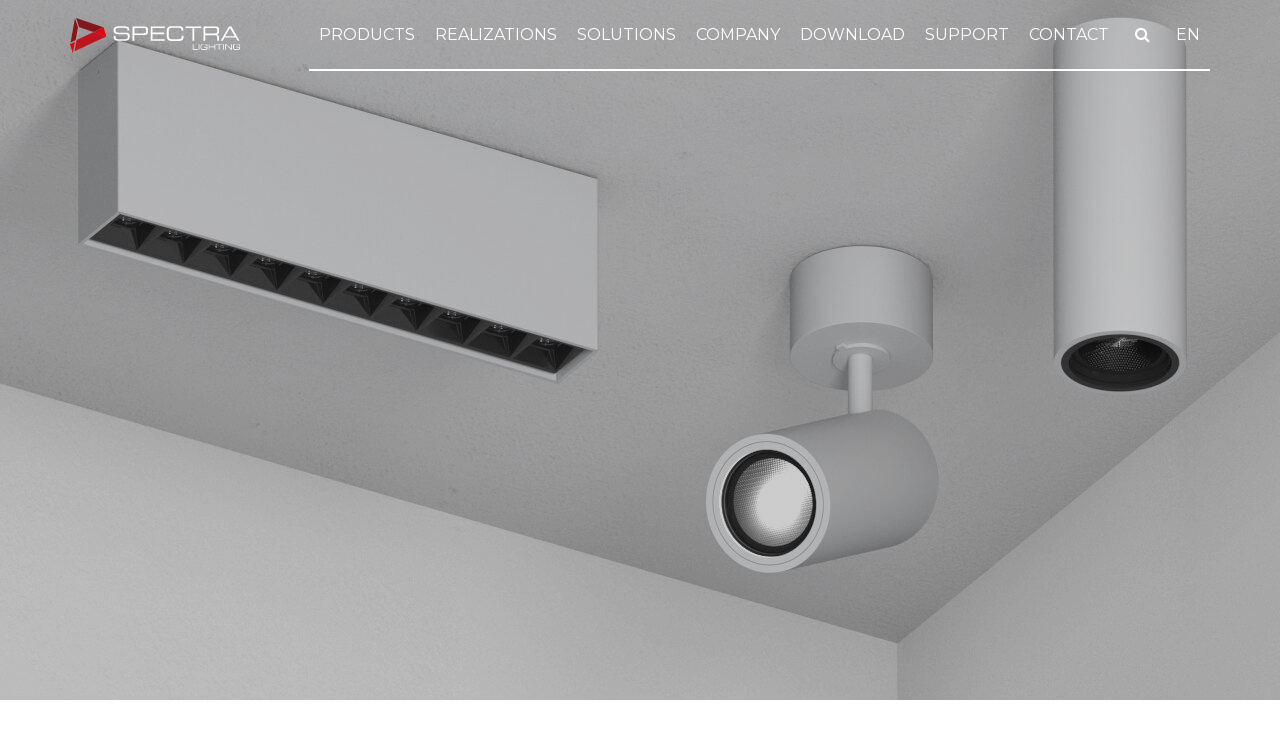

--- FILE ---
content_type: text/html; charset=UTF-8
request_url: https://spectra-lighting.pl/en/mounting-method/surface-mounted
body_size: 124250
content:
<!doctype html>
<html lang="en">
    <head>
        <!-- Required meta tags -->
        <meta charset="utf-8">
        <meta name="viewport" content="width=device-width, initial-scale=1, shrink-to-fit=no">
        <link rel="icon" type="image/png" href="/favicon.png">

        <link rel="preconnect" href="https://fonts.googleapis.com">
        <link rel="preconnect" href="https://fonts.gstatic.com" crossorigin>
        <link href="https://fonts.googleapis.com/css2?family=Montserrat:wght@300;400;700&family=Raleway:wght@300;400;900&display=swap" rel="stylesheet">
        <script type="text/javascript" data-cmp-ab="1" src="https://cdn.consentmanager.net/delivery/autoblocking/b44f212311d46.js" data-cmp-host="d.delivery.consentmanager.net" data-cmp-cdn="cdn.consentmanager.net" data-cmp-codesrc="1"></script>

        
                            <title>Surface-mounted - Spectra Lighting</title>
            


                    
                    <link href="/cache-buster-1699604745/bundles/robokatfrontend/css/bootstrap.min.css" media="screen" rel="stylesheet" type="text/css" />
<link href="/cache-buster-1764842573/bundles/robokatfrontend/css/main.css" media="screen" rel="stylesheet" type="text/css" />
<link href="/cache-buster-1699604745/bundles/robokatfrontend/css/fonts.css" media="screen" rel="stylesheet" type="text/css" />
<link href="https://stackpath.bootstrapcdn.com/font-awesome/4.7.0/css/font-awesome.min.css" media="screen" rel="stylesheet" type="text/css" />
        
        <!-- FONTS -->
        <link rel="preconnect" href="https://fonts.googleapis.com">
        <link rel="preconnect" href="https://fonts.gstatic.com" crossorigin>
        <link href="https://fonts.googleapis.com/css2?family=Roboto:wght@300;400;700;900&display=swap" rel="stylesheet">
        <script src="https://www.google.com/recaptcha/api.js?hl=en" async defer></script>

        <script>
            SHOW_LESS = '- Show less';
            SHOW_MORE = '+ Show more';
            SEARCH_MORE = 'Zobacz więcej';
            FILL_REQUIRED_FIELDS = 'Wypełnij wymagane pola';
            INVALID_NUMBER_FORMAT = 'Incorrect number format. First 6 characters should be numbers.';
            NO_FILE_SELECTED = 'No file selected';
            FILES_NUMBER = 'The number of files';
        </script>
    
<!-- Google Tag Manager -->
<script>(function(w,d,s,l,i){w[l]=w[l]||[];w[l].push({'gtm.start':
new Date().getTime(),event:'gtm.js'});var f=d.getElementsByTagName(s)[0],
j=d.createElement(s),dl=l!='dataLayer'?'&l='+l:'';j.async=true;j.src=
'https://www.googletagmanager.com/gtm.js?id='+i+dl;f.parentNode.insertBefore(j,f);
})(window,document,'script','dataLayer','GT-TXZ4H5W');</script>
<!-- End Google Tag Manager -->

<script>
    
    (function(i,s,o,g,r,a,m){i['GoogleAnalyticsObject']=r;i[r]=i[r]||function(){
    (i[r].q=i[r].q||[]).push(arguments)},i[r].l=1*new Date();a=s.createElement(o),
    m=s.getElementsByTagName(o)[0];a.async=1;a.src=g;m.parentNode.insertBefore(a,m)
    })(window,document,'script','https://www.google-analytics.com/analytics.js','ga');

    
            ga('create', 'G-YPBR59K6F2');
    
    ga('set', 'anonymizeIp', true);
    
    
        if (typeof _gaqPageView != "undefined"){
        ga('send', 'pageview', _gaqPageView);
    } else {
                ga('send', 'pageview');
            }
    
        </script>
</head>

        
    <body>


<!-- Google Tag Manager (noscript) -->
<noscript><iframe src="https://www.googletagmanager.com/ns.html?id=GT-TXZ4H5W"
height="0" width="0" style="display:none;visibility:hidden"></iframe></noscript>
<!-- End Google Tag Manager (noscript) -->

                
                            
                                                


<header id="menu_desktop" >
    <nav class="container">
        <div class="navbar">
            <div>
                <a style="z-index: 100; padding: 15px 0;" href="/en" class="brandLogo"></a>
            </div>

            <div class="navigation-links responsive-navigation">
                                                                                                                                                                        
                                                             

                                <div class="dropdown">
                                    <button class="dropbtn"><a href="/en/products">Products</a></button>
                                
                                    <div class="dropdown-box dropdown-box-products">
                                        <div class="dropdown-content dropdown-content-products">
                                                                                        <ul>
                                                                                                <li><span>Mounting method</span></li>

                                                                                                                                                        <li><a class="dropdown-content-products-active" href="/en/mounting-method/surface-mounted">Surface-mounted</a></li>
                                                                                                                                                        <li><a href="/en/mounting-method/recessed">Recessed</a></li>
                                                                                                                                                        <li><a href="/en/mounting-method/suspended">Suspended</a></li>
                                                                                                                                                        <li><a href="/en/mounting-method/for-the-track">For the track</a></li>
                                                                                                                                                        <li><a href="/en/mounting-method/wall">Wall</a></li>
                                                                                                                                                        <li><a href="/en/mounting-method/on-the-pole">On the pole</a></li>
                                                                                                                                                        <li><a href="/en/mounting-method/into-the-ground">Into the ground</a></li>
                                                                                                                                                        <li><a href="/en/mounting-method/on-the-ground">On the ground</a></li>
                                                
                                                                                            </ul>
                                                                                        <ul>
                                                                                                <li><span>Type of luminaire</span></li>

                                                                                                                                                        <li><a href="/en/type-of-luminaire/profilite-systems">PROFILITE systems</a></li>
                                                                                                                                                        <li><a href="/en/type-of-luminaire/arion-system---bend-profiles">ARION System | Bend Profiles</a></li>
                                                                                                                                                        <li><a href="/en/type-of-luminaire/low-voltage-systems-insight">Low voltage systems INSIGHT</a></li>
                                                                                                                                                        <li><a href="/en/type-of-luminaire/linear-luminaires">Linear luminaires</a></li>
                                                                                                                                                        <li><a href="/en/type-of-luminaire/projectors-and-tracks">Projectors and tracks</a></li>
                                                                                                                                                        <li><a href="/en/type-of-luminaire/downlights">Downlights</a></li>
                                                                                                                                                        <li><a href="/en/type-of-luminaire/modular-and-raster">Modular and Raster</a></li>
                                                                                                                                                        <li><a href="/en/type-of-luminaire/with-high-ip-protection-class">With high IP protection class</a></li>
                                                                                                                                                        <li><a href="/en/type-of-luminaire/acoustic">Acoustic</a></li>
                                                                                                                                                        <li><a href="/en/type-of-luminaire/decorative">Decorative</a></li>
                                                
                                                                                                    
                                                    <li><a href="/en/yazadi">Yazadi</a></li>
                                                                                            </ul>
                                                                                        <ul>
                                                                                                <li><span>Application</span></li>

                                                                                                                                                        <li><a href="/en/purpose/offices">Offices</a></li>
                                                                                                                                                        <li><a href="/en/purpose/exhibitions">Exhibitions</a></li>
                                                                                                                                                        <li><a href="/en/purpose/shops">Shops</a></li>
                                                                                                                                                        <li><a href="/en/purpose/industrial">Industrial</a></li>
                                                                                                                                                        <li><a href="/en/purpose/medical">Medical</a></li>
                                                                                                                                                        <li><a href="/en/purpose/outdoor">Outdoor</a></li>
                                                
                                                                                            </ul>
                                            
                                                                                        <ul>
                                                <li><a class="dropdown-conent-custom-solution" href="/en/custom-solutions">Custom solutions</a></li>
                                            </ul>
                                        </div>
                                    </div>
                                </div>
                            
                                                                                                                                                            <div class="dropdown">
                                <button class="dropbtn"><a href="/en/realizations">Realizations</a></button>
                                <div class="dropdown-box">
                                    <div class="dropdown-content">
                                                                                                                                    <a href="/en/realizations/public">Public</a>
                                                                                                                                                                                <a href="/en/realizations/offices">Offices</a>
                                                                                                                                                                                <a href="/en/realizations/residential">Residential</a>
                                                                                                                                                                                <a href="/en/realizations/retail">Retail</a>
                                                                                                                                                                                <a href="/en/realizations/horeca">HoReCa</a>
                                                                                                                                                                                <a href="/en/realizations/medical">Medical</a>
                                                                                                                        </div>
                                </div>
                            </div>
                                                                                                                                                            <div class="dropdown">
                                <button class="dropbtn"><a href="">Solutions</a></button>
                                <div class="dropdown-box">
                                    <div class="dropdown-content">
                                                                                                                                    <a href="/en/custom-solutions">Custom solutions</a>
                                                                                                                                                                                <a href="/en/arion-system">ARION System</a>
                                                                                                                                                                                <a href="/en/sound-and-light-design">Sound &amp; Light Design</a>
                                                                                                                        </div>
                                </div>
                            </div>
                                                                                                                                                            <div class="dropdown">
                                <button class="dropbtn"><a href="/en/about-us">Company</a></button>
                                <div class="dropdown-box">
                                    <div class="dropdown-content">
                                                                                                                                    <a href="/en/about-us">About us</a>
                                                                                                                                                                                <a href="/en/career">Career</a>
                                                                                                                                                                                <a href="/en/eu-grants">EU grants</a>
                                                                                                                                                                                <a href="/en/reference-letters">Reference letters</a>
                                                                                                                                                                                <a href="/en/privacy-policy">Privacy policy</a>
                                                                                                                                                                                <a href="/en/sustainability">Sustainability</a>
                                                                                                                        </div>
                                </div>
                            </div>
                                                                                                                                                                                                                    
                                                            <div><a href="/en/download">Download</a></div>
                            
                                                                                                                                                            <div class="dropdown">
                                <button class="dropbtn"><a href="">Support</a></button>
                                <div class="dropdown-box">
                                    <div class="dropdown-content">
                                                                                                                                    <a href="/en/services">Services</a>
                                                                                                                                                                                <a href="/en/reclamations">Complain form</a>
                                                                                                                        </div>
                                </div>
                            </div>
                                                                                                                                                                                                                    
                                                            <div><a href="/en/contact">Contact</a></div>
                            
                                                            
                <div class="dropdown-search"><button class="dropbtn"><span class="search-btn"><i class="fa fa-search" aria-hidden="true"></i></span></button></div> 

                <div class="dropdown dropdown-languages">
    <button class="dropbtn"><a href="#"><span class='selectedLanguage'>en</span></a></button>

    <div class="dropdown-box dropdown-box-languages">
        <div class="dropdown-content">
                                                <a href="/sposob-montazu/natynkowe">PL</a>
                                                                                            <a href="/de/befestigungsmethode/aufputz">DE</a>
                                                                <a href="/ru/sposob-montaza/montaz-na-poverhnost">RU</a>
                                                                <a href="/fr/montage/en-saillie">FR</a>
                                    </div>
    </div>
</div> 
            </div>
        </div>
    </nav>

    




</header>
<header id="menu_mobile">
    <nav class="menu-mobile__container">
        <div id="menu_mobile_button" class="burger-button">
            <div class="burger-box">
                <span class="burger-inner"></span>
            </div>
        </div>

        <a href="/en" class="brandLogo"></a>

        <div class="dropdown-search"><button class="dropbtn"><span class="search-btn"><i class="fa fa-search" aria-hidden="true"></i></span></button></div> 
    </nav>

    <div class="menu-mobile__list">
        <div class="menu-mobile__list__container">
                                                                                                                                                                                                    <div class="menu-mobile__list__dropdown">
                                <div data-level="1" class="menu-mobile__list__dropdown-button menu-mobile__list__dropdown-button--main">
                                    <a href="/en/products">
                                        Products
                                        <span class="dropdown-arrow"><img src="/bundles/robokatfrontend/img/arrow-icon.svg"/></span>
                                    </a>
                                </div>
                                <div class="menu-mobile__list__group">
                                    <div class="menu-mobile__list__button menu-mobile__list__button--sm">
                                        <a href="/en/products">
                                            <span class="underline"><strong>See all</strong></span>
                                        </a>
                                    </div>

                                                                            <div class="menu-mobile__list__dropdown">
                                                                                        <div data-level="2" class="menu-mobile__list__dropdown-button">
                                                <a href="/en/mounting-method">
                                                    Mounting method
                                                    <span class="dropdown-arrow"><img src="/bundles/robokatfrontend/img/arrow-icon.svg"/></span>
                                                </a>
                                            </div>

                                            <div class="menu-mobile__list__group">
                                                <div class="menu-mobile__list__button menu-mobile__list__button--sm">
                                                    <a href="/en/mounting-method">
                                                        <span class="underline"><strong>See all</strong></span>
                                                    </a>
                                                </div>

                                                                                                                                                        <div class="menu-mobile__list__button menu-mobile__list__button--sm">
                                                        <a href="/en/mounting-method/surface-mounted" class="dropdown-content-products-active">
                                                            <span class="underline">Surface-mounted</span>
                                                        </a>
                                                    </div>
                                                                                                                                                        <div class="menu-mobile__list__button menu-mobile__list__button--sm">
                                                        <a href="/en/mounting-method/recessed">
                                                            <span class="underline">Recessed</span>
                                                        </a>
                                                    </div>
                                                                                                                                                        <div class="menu-mobile__list__button menu-mobile__list__button--sm">
                                                        <a href="/en/mounting-method/suspended">
                                                            <span class="underline">Suspended</span>
                                                        </a>
                                                    </div>
                                                                                                                                                        <div class="menu-mobile__list__button menu-mobile__list__button--sm">
                                                        <a href="/en/mounting-method/for-the-track">
                                                            <span class="underline">For the track</span>
                                                        </a>
                                                    </div>
                                                                                                                                                        <div class="menu-mobile__list__button menu-mobile__list__button--sm">
                                                        <a href="/en/mounting-method/wall">
                                                            <span class="underline">Wall</span>
                                                        </a>
                                                    </div>
                                                                                                                                                        <div class="menu-mobile__list__button menu-mobile__list__button--sm">
                                                        <a href="/en/mounting-method/on-the-pole">
                                                            <span class="underline">On the pole</span>
                                                        </a>
                                                    </div>
                                                                                                                                                        <div class="menu-mobile__list__button menu-mobile__list__button--sm">
                                                        <a href="/en/mounting-method/into-the-ground">
                                                            <span class="underline">Into the ground</span>
                                                        </a>
                                                    </div>
                                                                                                                                                        <div class="menu-mobile__list__button menu-mobile__list__button--sm">
                                                        <a href="/en/mounting-method/on-the-ground">
                                                            <span class="underline">On the ground</span>
                                                        </a>
                                                    </div>
                                                
                                                                                            </div>
                                        </div>
                                                                            <div class="menu-mobile__list__dropdown">
                                                                                        <div data-level="2" class="menu-mobile__list__dropdown-button">
                                                <a href="/en/type-of-luminaire">
                                                    Type of luminaire
                                                    <span class="dropdown-arrow"><img src="/bundles/robokatfrontend/img/arrow-icon.svg"/></span>
                                                </a>
                                            </div>

                                            <div class="menu-mobile__list__group">
                                                <div class="menu-mobile__list__button menu-mobile__list__button--sm">
                                                    <a href="/en/type-of-luminaire">
                                                        <span class="underline"><strong>See all</strong></span>
                                                    </a>
                                                </div>

                                                                                                                                                        <div class="menu-mobile__list__button menu-mobile__list__button--sm">
                                                        <a href="/en/type-of-luminaire/profilite-systems">
                                                            <span class="underline">PROFILITE systems</span>
                                                        </a>
                                                    </div>
                                                                                                                                                        <div class="menu-mobile__list__button menu-mobile__list__button--sm">
                                                        <a href="/en/type-of-luminaire/arion-system---bend-profiles">
                                                            <span class="underline">ARION System | Bend Profiles</span>
                                                        </a>
                                                    </div>
                                                                                                                                                        <div class="menu-mobile__list__button menu-mobile__list__button--sm">
                                                        <a href="/en/type-of-luminaire/low-voltage-systems-insight">
                                                            <span class="underline">Low voltage systems INSIGHT</span>
                                                        </a>
                                                    </div>
                                                                                                                                                        <div class="menu-mobile__list__button menu-mobile__list__button--sm">
                                                        <a href="/en/type-of-luminaire/linear-luminaires">
                                                            <span class="underline">Linear luminaires</span>
                                                        </a>
                                                    </div>
                                                                                                                                                        <div class="menu-mobile__list__button menu-mobile__list__button--sm">
                                                        <a href="/en/type-of-luminaire/projectors-and-tracks">
                                                            <span class="underline">Projectors and tracks</span>
                                                        </a>
                                                    </div>
                                                                                                                                                        <div class="menu-mobile__list__button menu-mobile__list__button--sm">
                                                        <a href="/en/type-of-luminaire/downlights">
                                                            <span class="underline">Downlights</span>
                                                        </a>
                                                    </div>
                                                                                                                                                        <div class="menu-mobile__list__button menu-mobile__list__button--sm">
                                                        <a href="/en/type-of-luminaire/modular-and-raster">
                                                            <span class="underline">Modular and Raster</span>
                                                        </a>
                                                    </div>
                                                                                                                                                        <div class="menu-mobile__list__button menu-mobile__list__button--sm">
                                                        <a href="/en/type-of-luminaire/with-high-ip-protection-class">
                                                            <span class="underline">With high IP protection class</span>
                                                        </a>
                                                    </div>
                                                                                                                                                        <div class="menu-mobile__list__button menu-mobile__list__button--sm">
                                                        <a href="/en/type-of-luminaire/acoustic">
                                                            <span class="underline">Acoustic</span>
                                                        </a>
                                                    </div>
                                                                                                                                                        <div class="menu-mobile__list__button menu-mobile__list__button--sm">
                                                        <a href="/en/type-of-luminaire/decorative">
                                                            <span class="underline">Decorative</span>
                                                        </a>
                                                    </div>
                                                
                                                                                                    
                                                    <div class="menu-mobile__list__button menu-mobile__list__button--sm">
                                                        <a href="/en/yazadi">
                                                            <span class="underline">Yazadi</span>
                                                        </a>
                                                    </div>
                                                                                            </div>
                                        </div>
                                                                            <div class="menu-mobile__list__dropdown">
                                                                                        <div data-level="2" class="menu-mobile__list__dropdown-button">
                                                <a href="/en/application">
                                                    Application
                                                    <span class="dropdown-arrow"><img src="/bundles/robokatfrontend/img/arrow-icon.svg"/></span>
                                                </a>
                                            </div>

                                            <div class="menu-mobile__list__group">
                                                <div class="menu-mobile__list__button menu-mobile__list__button--sm">
                                                    <a href="/en/application">
                                                        <span class="underline"><strong>See all</strong></span>
                                                    </a>
                                                </div>

                                                                                                                                                        <div class="menu-mobile__list__button menu-mobile__list__button--sm">
                                                        <a href="/en/purpose/offices">
                                                            <span class="underline">Offices</span>
                                                        </a>
                                                    </div>
                                                                                                                                                        <div class="menu-mobile__list__button menu-mobile__list__button--sm">
                                                        <a href="/en/purpose/exhibitions">
                                                            <span class="underline">Exhibitions</span>
                                                        </a>
                                                    </div>
                                                                                                                                                        <div class="menu-mobile__list__button menu-mobile__list__button--sm">
                                                        <a href="/en/purpose/shops">
                                                            <span class="underline">Shops</span>
                                                        </a>
                                                    </div>
                                                                                                                                                        <div class="menu-mobile__list__button menu-mobile__list__button--sm">
                                                        <a href="/en/purpose/industrial">
                                                            <span class="underline">Industrial</span>
                                                        </a>
                                                    </div>
                                                                                                                                                        <div class="menu-mobile__list__button menu-mobile__list__button--sm">
                                                        <a href="/en/purpose/medical">
                                                            <span class="underline">Medical</span>
                                                        </a>
                                                    </div>
                                                                                                                                                        <div class="menu-mobile__list__button menu-mobile__list__button--sm">
                                                        <a href="/en/purpose/outdoor">
                                                            <span class="underline">Outdoor</span>
                                                        </a>
                                                    </div>
                                                
                                                                                            </div>
                                        </div>
                                                                                                            <div class="menu-mobile__list__button menu-mobile__list__button--sm">
                                        <a href="/en/custom-solutions">
                                            <span class="underline">Custom solutions</span>
                                        </a>
                                    </div>
                                </div>
                            </div>
                                                                                                                                                        <div class="menu-mobile__list__dropdown">
                            <div data-level="1" class="menu-mobile__list__dropdown-button menu-mobile__list__dropdown-button--main">
                                <a href="/en/realizations">
                                    Realizations
                                    <span class="dropdown-arrow"><img src="/bundles/robokatfrontend/img/arrow-icon.svg"/></span>
                                </a>
                            </div>

                            <div class="menu-mobile__list__group">
                                
                                                                                                            <div class="menu-mobile__list__button menu-mobile__list__button--sm">
                                            <a href="/en/realizations/public" >
                                                <span class="underline">Public</span>
                                            </a>
                                        </div>
                                                                                                                                                <div class="menu-mobile__list__button menu-mobile__list__button--sm">
                                            <a href="/en/realizations/offices" >
                                                <span class="underline">Offices</span>
                                            </a>
                                        </div>
                                                                                                                                                <div class="menu-mobile__list__button menu-mobile__list__button--sm">
                                            <a href="/en/realizations/residential" >
                                                <span class="underline">Residential</span>
                                            </a>
                                        </div>
                                                                                                                                                <div class="menu-mobile__list__button menu-mobile__list__button--sm">
                                            <a href="/en/realizations/retail" >
                                                <span class="underline">Retail</span>
                                            </a>
                                        </div>
                                                                                                                                                <div class="menu-mobile__list__button menu-mobile__list__button--sm">
                                            <a href="/en/realizations/horeca" >
                                                <span class="underline">HoReCa</span>
                                            </a>
                                        </div>
                                                                                                                                                <div class="menu-mobile__list__button menu-mobile__list__button--sm">
                                            <a href="/en/realizations/medical" >
                                                <span class="underline">Medical</span>
                                            </a>
                                        </div>
                                                                                                </div>
                        </div>
                                                                                                                                <div class="menu-mobile__list__dropdown">
                            <div data-level="1" class="menu-mobile__list__dropdown-button menu-mobile__list__dropdown-button--main">
                                <a href="">
                                    Solutions
                                    <span class="dropdown-arrow"><img src="/bundles/robokatfrontend/img/arrow-icon.svg"/></span>
                                </a>
                            </div>

                            <div class="menu-mobile__list__group">
                                
                                                                                                            <div class="menu-mobile__list__button menu-mobile__list__button--sm">
                                            <a href="/en/custom-solutions" >
                                                <span class="underline">Custom solutions</span>
                                            </a>
                                        </div>
                                                                                                                                                <div class="menu-mobile__list__button menu-mobile__list__button--sm">
                                            <a href="/en/arion-system" >
                                                <span class="underline">ARION System</span>
                                            </a>
                                        </div>
                                                                                                                                                <div class="menu-mobile__list__button menu-mobile__list__button--sm">
                                            <a href="/en/sound-and-light-design" >
                                                <span class="underline">Sound &amp; Light Design</span>
                                            </a>
                                        </div>
                                                                                                </div>
                        </div>
                                                                                                                                <div class="menu-mobile__list__dropdown">
                            <div data-level="1" class="menu-mobile__list__dropdown-button menu-mobile__list__dropdown-button--main">
                                <a href="/en/about-us">
                                    Company
                                    <span class="dropdown-arrow"><img src="/bundles/robokatfrontend/img/arrow-icon.svg"/></span>
                                </a>
                            </div>

                            <div class="menu-mobile__list__group">
                                
                                                                                                            <div class="menu-mobile__list__button menu-mobile__list__button--sm">
                                            <a href="/en/about-us" >
                                                <span class="underline">About us</span>
                                            </a>
                                        </div>
                                                                                                                                                <div class="menu-mobile__list__button menu-mobile__list__button--sm">
                                            <a href="/en/career" >
                                                <span class="underline">Career</span>
                                            </a>
                                        </div>
                                                                                                                                                <div class="menu-mobile__list__button menu-mobile__list__button--sm">
                                            <a href="/en/eu-grants" >
                                                <span class="underline">EU grants</span>
                                            </a>
                                        </div>
                                                                                                                                                <div class="menu-mobile__list__button menu-mobile__list__button--sm">
                                            <a href="/en/reference-letters" >
                                                <span class="underline">Reference letters</span>
                                            </a>
                                        </div>
                                                                                                                                                <div class="menu-mobile__list__button menu-mobile__list__button--sm">
                                            <a href="/en/privacy-policy" >
                                                <span class="underline">Privacy policy</span>
                                            </a>
                                        </div>
                                                                                                                                                <div class="menu-mobile__list__button menu-mobile__list__button--sm">
                                            <a href="/en/sustainability" >
                                                <span class="underline">Sustainability</span>
                                            </a>
                                        </div>
                                                                                                </div>
                        </div>
                                                                                                                                                                                                            <div class="menu-mobile__list__button">
                                <a href="/en/download">
                                    <span class="underline">Download</span>
                                </a>
                            </div>
                                                                                                                                                        <div class="menu-mobile__list__dropdown">
                            <div data-level="1" class="menu-mobile__list__dropdown-button menu-mobile__list__dropdown-button--main">
                                <a href="">
                                    Support
                                    <span class="dropdown-arrow"><img src="/bundles/robokatfrontend/img/arrow-icon.svg"/></span>
                                </a>
                            </div>

                            <div class="menu-mobile__list__group">
                                
                                                                                                            <div class="menu-mobile__list__button menu-mobile__list__button--sm">
                                            <a href="/en/services" >
                                                <span class="underline">Services</span>
                                            </a>
                                        </div>
                                                                                                                                                <div class="menu-mobile__list__button menu-mobile__list__button--sm">
                                            <a href="/en/reclamations" >
                                                <span class="underline">Complain form</span>
                                            </a>
                                        </div>
                                                                                                </div>
                        </div>
                                                                                                                                                                                                            <div class="menu-mobile__list__button">
                                <a href="/en/contact">
                                    <span class="underline">Contact</span>
                                </a>
                            </div>
                                                                        
            <div class="menu-mobile__languages">
                            <a href="/sposob-montazu/natynkowe">PL</a>
                            <a href="/en/mounting-method/surface-mounted" class="language-active">EN</a>
                            <a href="/de/befestigungsmethode/aufputz">DE</a>
                            <a href="/ru/sposob-montaza/montaz-na-poverhnost">RU</a>
                            <a href="/fr/montage/en-saillie">FR</a>
                        </div>
        </div>
    </div>

    




</header>

<div class="search_wrapper">
    <div class="container">
        <div class="search_wrapper_header">
            <a href="/"><img class="search_wrapper_header_logo" src="/bundles/robokatfrontend/img/logo.svg"/></a>
            <img class="search_wrapper_header_close" src="/bundles/robokatfrontend/img/close-icon.svg"/>
        </div>

        <div class="search_input">
            <input type="text" id="searchstring" placeholder="input phrase to search" />
        </div>

        <div class="search_results" id="search_results">
        </div>
    </div>
</div>        
                
                    




                                    <div class="pimcore_area_banner pimcore_area_content ">
            
                                    <section class="banner_slider_section">
    <div class="banner_slider">
                    <div id="main_banner_carousel" class="carousel slide" data-bs-ride="carousel" data-bs-pause="false" data-bs-interval="false">
                <div class="carousel-inner">
                
                    
                                                                                            
                
                                                
                                                    
                                <div class="carousel-item banner_slide active" data-bs-interval="7000">
                    
                    
                                                                                                                                                            
                                                                                                                <div class="banner_slide_asset overlay banner_slide_asset-desktop" style="--overlay-value: rgba(0, 0, 0, 0.20);">
                                                                            <img src = "/banery/Menu%20-%20typ%20monta%C5%BCu/Natynkowe/82957/image-thumb__82957__1920-contain/Natynkowe%20-%20banner%20%28smooth%20Novusy%29.jpg" />
                                    
                                    <div class="banner_slide_asset_description">
                                        
                                    </div>

                                                                        
                                                                    </div>
                                                                                                                                                                                                                
                                                                                                                <div class="banner_slide_asset overlay banner_slide_asset-mobile" style="--overlay-value: rgba(0, 0, 0, 0.20);">
                                                                            <img src = "/banery/Menu%20-%20typ%20monta%C5%BCu/Natynkowe/95528/image-thumb__95528__1920-contain/Natynkowe%20-%20banner%20%28smooth%20Novusy%29%20VERT.jpg" />
                                    
                                    <div class="banner_slide_asset_description">
                                        
                                    </div>

                                                                        
                                                                    </div>
                                                                                                                                                                                                                                                                <div class="banner_slide_asset overlay banner_slide_asset-tablet" style="--overlay-value: rgba(0, 0, 0, 0.20);">
                                                                    <img src = "/banery/Menu%20-%20typ%20monta%C5%BCu/Natynkowe/82957/image-thumb__82957__1920-contain/Natynkowe%20-%20banner%20%28smooth%20Novusy%29.jpg" />
                                
                                <div class="banner_slide_asset_description">
                                    
                                </div>

                                                                
                                                            </div>
                                                                                    </div>
                                            </div>
                </div>
                    
            </div>
</section>

                
                            </div>
                    


    
    


<div class="container custom-margin">
    <ul class="breadcrumbs">
        <li><a href="/en">Spectra Lighting</a></li>
        <li><a id="pimcore-navigation-renderer-breadcrumbs-category-69" href="/en/products">Products</a></li><li><a id="pimcore-navigation-renderer-breadcrumbs-category-161" href="/en/mounting-method">Mounting method</a></li><li>Surface-mounted</li>
    </ul>
</div>

    <div style="margin-top: 60px;">
                  
                          
                          
                          
                          
                          
                          
                          
                          
                    
    <section id="filters" class="filters_section">

        <div class="filter_groups_container">
            <div class="container">
                <form id="filter-form" method="get">
                    <div class="filter_groups">
                                                                                                                                                            <input type="hidden" name="parentCategoryIds" value="75">
                                                                                                                                                                                                                                                                                                                                                                                                                                                                                                                                                                                    
                                                                                                                                                                                                                        
        
    <div class="filter-group">
        <div class="filter-name">Installation</div>

        <div class="filter-container">
                    
                                    
                        <div onclick="window.location.hash='filters'; " class="filter-row  ">
                                    <input class="filter filter-img" type="checkbox" id="RodzajMontazurodzajmontazu_0002" name="RodzajMontazu[]" value="rodzajmontazu_0002" >
                    <div class="filter-img">
                        <img src="/Piktogramy/Monta%C5%BC/montaz_%20SURface.svg" alt="">
                    </div>
                                <label class="filter-text" for="RodzajMontazurodzajmontazu_0002">
                    Surface-mounted
                </label>
            </div>
                                            
                                    
                        <div onclick="window.location.hash='filters'; " class="filter-row filter-border-top ">
                                    <input class="filter filter-img" type="checkbox" id="RodzajMontazurodzajmontazu_0011" name="RodzajMontazu[]" value="rodzajmontazu_0011" >
                    <div class="filter-img">
                        <img src="" alt="">
                    </div>
                                <label class="filter-text" for="RodzajMontazurodzajmontazu_0011">
                    Requires additional mounting accessories
                </label>
            </div>
                                        </div>
                                     
    </div>

                                                                                                                                                                    
        
    <div class="filter-group">
        <div class="filter-name">Shape of the luminaire</div>

        <div class="filter-container">
                    
                                    
                        <div onclick="window.location.hash='filters'; " class="filter-row  ">
                                    <input class="filter filter-img" type="checkbox" id="KsztaltOprawykształtoprawy_0002" name="KsztaltOprawy[]" value="kształtoprawy_0002" >
                    <div class="filter-img">
                        <img src="/Piktogramy/Kszta%C5%82t/ksztalt_%20Prostokatna.svg" alt="">
                    </div>
                                <label class="filter-text" for="KsztaltOprawykształtoprawy_0002">
                    Rectangular
                </label>
            </div>
                                            
                                    
                        <div onclick="window.location.hash='filters'; " class="filter-row filter-border-top ">
                                    <input class="filter filter-img" type="checkbox" id="KsztaltOprawykształtoprawy_0003" name="KsztaltOprawy[]" value="kształtoprawy_0003" >
                    <div class="filter-img">
                        <img src="/Piktogramy/Kszta%C5%82t/ksztalt_%20Kwadratowa.svg" alt="">
                    </div>
                                <label class="filter-text" for="KsztaltOprawykształtoprawy_0003">
                    Square
                </label>
            </div>
                                            
                                    
                        <div onclick="window.location.hash='filters'; " class="filter-row filter-border-top ">
                                    <input class="filter filter-img" type="checkbox" id="KsztaltOprawykształtoprawy_0004" name="KsztaltOprawy[]" value="kształtoprawy_0004" >
                    <div class="filter-img">
                        <img src="/Piktogramy/Kszta%C5%82t/ksztalt_%20Linia.svg" alt="">
                    </div>
                                <label class="filter-text" for="KsztaltOprawykształtoprawy_0004">
                    Line
                </label>
            </div>
                                            
                                    
                        <div onclick="window.location.hash='filters'; " class="filter-row filter-border-top ">
                                    <input class="filter filter-img" type="checkbox" id="KsztaltOprawykształtoprawy_0005" name="KsztaltOprawy[]" value="kształtoprawy_0005" >
                    <div class="filter-img">
                        <img src="/Piktogramy/Kszta%C5%82t/ksztalt_Tubularna.svg" alt="">
                    </div>
                                <label class="filter-text" for="KsztaltOprawykształtoprawy_0005">
                    Tubular
                </label>
            </div>
                                            
                                    
                        <div onclick="window.location.hash='filters'; " class="filter-row filter-border-top ">
                                    <input class="filter filter-img" type="checkbox" id="KsztaltOprawykształtoprawy_0001" name="KsztaltOprawy[]" value="kształtoprawy_0001" >
                    <div class="filter-img">
                        <img src="/Piktogramy/Kszta%C5%82t/ksztalt_%20Okragla.svg" alt="">
                    </div>
                                <label class="filter-text" for="KsztaltOprawykształtoprawy_0001">
                    Round
                </label>
            </div>
                                            
                                    
                        <div onclick="window.location.hash='filters'; " class="filter-row filter-border-top ">
                                    <input class="filter filter-img" type="checkbox" id="KsztaltOprawykształtoprawy_0007" name="KsztaltOprawy[]" value="kształtoprawy_0007" >
                    <div class="filter-img">
                        <img src="/Piktogramy/Kszta%C5%82t/ksztalt_Trojkat.svg" alt="">
                    </div>
                                <label class="filter-text" for="KsztaltOprawykształtoprawy_0007">
                    Triangle
                </label>
            </div>
                                            
                                    
                        <div onclick="window.location.hash='filters'; " class="filter-row filter-border-top ">
                                    <input class="filter filter-img" type="checkbox" id="KsztaltOprawykształtoprawy_0009" name="KsztaltOprawy[]" value="kształtoprawy_0009" >
                    <div class="filter-img">
                        <img src="/Piktogramy/Kszta%C5%82t/ksztalt_%20Nieregularna.svg" alt="">
                    </div>
                                <label class="filter-text" for="KsztaltOprawykształtoprawy_0009">
                    Irregular
                </label>
            </div>
                                        </div>
                <span class="show-more">+ Show more</span>                     
    </div>

                                                                                                                                                                    
        
    <div class="filter-group">
        <div class="filter-name">Type of diffuser/plate</div>

        <div class="filter-container">
                    
                                    
                        <div onclick="window.location.hash='filters'; " class="filter-row  ">
                                    <input class="filter filter-img" type="checkbox" id="RodzajPrzeslonyPlytyrodzajprzeslonyplyty_0001" name="RodzajPrzeslonyPlyty[]" value="rodzajprzeslonyplyty_0001" >
                    <div class="filter-img">
                        <img src="/Piktogramy/Przes%C5%82ony/przeslona%20-%20PLX%20%28opal%29.svg" alt="">
                    </div>
                                <label class="filter-text" for="RodzajPrzeslonyPlytyrodzajprzeslonyplyty_0001">
                    PLX
                </label>
            </div>
                                            
                                    
                        <div onclick="window.location.hash='filters'; " class="filter-row filter-border-top ">
                                    <input class="filter filter-img" type="checkbox" id="RodzajPrzeslonyPlytyrodzajprzeslonyplyty_0002" name="RodzajPrzeslonyPlyty[]" value="rodzajprzeslonyplyty_0002" >
                    <div class="filter-img">
                        <img src="/Piktogramy/Przes%C5%82ony/przeslona%20-%20MPRM.svg" alt="">
                    </div>
                                <label class="filter-text" for="RodzajPrzeslonyPlytyrodzajprzeslonyplyty_0002">
                    Micro-p
                </label>
            </div>
                                            
                                    
                        <div onclick="window.location.hash='filters'; " class="filter-row filter-border-top ">
                                    <input class="filter filter-img" type="checkbox" id="RodzajPrzeslonyPlytyrodzajprzeslonyplyty_0003" name="RodzajPrzeslonyPlyty[]" value="rodzajprzeslonyplyty_0003" >
                    <div class="filter-img">
                        <img src="/Piktogramy/Przes%C5%82ony/przeslona%20-%20Transparent_1.svg" alt="">
                    </div>
                                <label class="filter-text" for="RodzajPrzeslonyPlytyrodzajprzeslonyplyty_0003">
                    Transparent
                </label>
            </div>
                                            
                                    
                        <div onclick="window.location.hash='filters'; " class="filter-row filter-border-top ">
                                    <input class="filter filter-img" type="checkbox" id="RodzajPrzeslonyPlytyrodzajprzeslonyplyty_0005" name="RodzajPrzeslonyPlyty[]" value="rodzajprzeslonyplyty_0005" >
                    <div class="filter-img">
                        <img src="/Piktogramy/Przes%C5%82ony/przeslona%20-%20Louvre.svg" alt="">
                    </div>
                                <label class="filter-text" for="RodzajPrzeslonyPlytyrodzajprzeslonyplyty_0005">
                    Louvre
                </label>
            </div>
                                            
                                    
                                            
                                    
                        <div onclick="window.location.hash='filters'; " class="filter-row filter-border-top ">
                                    <input class="filter filter-img" type="checkbox" id="RodzajPrzeslonyPlytyrodzajprzeslonyplyty_0013" name="RodzajPrzeslonyPlyty[]" value="rodzajprzeslonyplyty_0013" >
                    <div class="filter-img">
                        <img src="/Piktogramy/Przes%C5%82ony/przeslona%20-%20LENS.svg" alt="">
                    </div>
                                <label class="filter-text" for="RodzajPrzeslonyPlytyrodzajprzeslonyplyty_0013">
                    Lens
                </label>
            </div>
                                            
                                    
                        <div onclick="window.location.hash='filters'; " class="filter-row filter-border-top ">
                                    <input class="filter filter-img" type="checkbox" id="RodzajPrzeslonyPlytyrodzajprzeslonyplyty_0018" name="RodzajPrzeslonyPlyty[]" value="rodzajprzeslonyplyty_0018" >
                    <div class="filter-img">
                        <img src="/Piktogramy/Przes%C5%82ony/przeslona%20-%20DarkLight%20BLACK.svg" alt="">
                    </div>
                                <label class="filter-text" for="RodzajPrzeslonyPlytyrodzajprzeslonyplyty_0018">
                    DarkLight Black
                </label>
            </div>
                                            
                                    
                        <div onclick="window.location.hash='filters'; " class="filter-row filter-border-top ">
                                    <input class="filter filter-img" type="checkbox" id="RodzajPrzeslonyPlytyrodzajprzeslonyplyty_0019" name="RodzajPrzeslonyPlyty[]" value="rodzajprzeslonyplyty_0019" >
                    <div class="filter-img">
                        <img src="/Piktogramy/Przes%C5%82ony/przeslona%20-%20DarkLight%20WHITE.svg" alt="">
                    </div>
                                <label class="filter-text" for="RodzajPrzeslonyPlytyrodzajprzeslonyplyty_0019">
                    DarkLight White
                </label>
            </div>
                                            
                                    
                        <div onclick="window.location.hash='filters'; " class="filter-row filter-border-top ">
                                    <input class="filter filter-img" type="checkbox" id="RodzajPrzeslonyPlytyrodzajprzeslonyplyty_0007" name="RodzajPrzeslonyPlyty[]" value="rodzajprzeslonyplyty_0007" >
                    <div class="filter-img">
                        <img src="/Piktogramy/Przes%C5%82ony/przeslona%20-%20darkLight.svg" alt="">
                    </div>
                                <label class="filter-text" for="RodzajPrzeslonyPlytyrodzajprzeslonyplyty_0007">
                    Darklight
                </label>
            </div>
                                            
                                    
                        <div onclick="window.location.hash='filters'; " class="filter-row filter-border-top ">
                                    <input class="filter filter-img" type="checkbox" id="RodzajPrzeslonyPlytyrodzajprzeslonyplyty_0009" name="RodzajPrzeslonyPlyty[]" value="rodzajprzeslonyplyty_0009" >
                    <div class="filter-img">
                        <img src="/Piktogramy/Przes%C5%82ony/przeslona%20-%20Frost.svg" alt="">
                    </div>
                                <label class="filter-text" for="RodzajPrzeslonyPlytyrodzajprzeslonyplyty_0009">
                    Frost
                </label>
            </div>
                                            
                                    
                        <div onclick="window.location.hash='filters'; " class="filter-row filter-border-top ">
                                    <input class="filter filter-img" type="checkbox" id="RodzajPrzeslonyPlytyrodzajprzeslonyplyty_0010" name="RodzajPrzeslonyPlyty[]" value="rodzajprzeslonyplyty_0010" >
                    <div class="filter-img">
                        <img src="/Piktogramy/Przes%C5%82ony/przeslona%20-%20WallWasher.svg" alt="">
                    </div>
                                <label class="filter-text" for="RodzajPrzeslonyPlytyrodzajprzeslonyplyty_0010">
                    Wallwasher
                </label>
            </div>
                                            
                                    
                        <div onclick="window.location.hash='filters'; " class="filter-row filter-border-top ">
                                    <input class="filter filter-img" type="checkbox" id="RodzajPrzeslonyPlytyrodzajprzeslonyplyty_0012" name="RodzajPrzeslonyPlyty[]" value="rodzajprzeslonyplyty_0012" >
                    <div class="filter-img">
                        <img src="/Piktogramy/Przes%C5%82ony/przeslona%20-%20Brak.svg" alt="">
                    </div>
                                <label class="filter-text" for="RodzajPrzeslonyPlytyrodzajprzeslonyplyty_0012">
                    No diffuser
                </label>
            </div>
                                            
                                    
                        <div onclick="window.location.hash='filters'; " class="filter-row filter-border-top ">
                                    <input class="filter filter-img" type="checkbox" id="RodzajPrzeslonyPlytyrodzajprzeslonyplyty_0017" name="RodzajPrzeslonyPlyty[]" value="rodzajprzeslonyplyty_0017" >
                    <div class="filter-img">
                        <img src="/Piktogramy/Przes%C5%82ony/przeslona%20-%20Black%20PLX.svg" alt="">
                    </div>
                                <label class="filter-text" for="RodzajPrzeslonyPlytyrodzajprzeslonyplyty_0017">
                    Black PLX
                </label>
            </div>
                                        </div>
                <span class="show-more">+ Show more</span>                     
    </div>

                                                                                                                                                                    
        
    <div class="filter-group">
        <div class="filter-name">The color of the housing</div>

        <div class="filter-container">
                    
                                    
                        <div onclick="window.location.hash='filters'; " class="filter-row  ">
                                    <input class="filter filter-img" type="checkbox" id="KolorObudowykolorobudowy_0001" name="KolorObudowy[]" value="kolorobudowy_0001" >
                    <div class="filter-img">
                        <img src="/Piktogramy/Kolory/kolor%20-%20Bialy%20RAL9016.svg" alt="">
                    </div>
                                <label class="filter-text" for="KolorObudowykolorobudowy_0001">
                    White RAL9016
                </label>
            </div>
                                            
                                    
                        <div onclick="window.location.hash='filters'; " class="filter-row filter-border-top ">
                                    <input class="filter filter-img" type="checkbox" id="KolorObudowykolorobudowy_0002" name="KolorObudowy[]" value="kolorobudowy_0002" >
                    <div class="filter-img">
                        <img src="/Piktogramy/Kolory/kolor%20-%20Czarny%20RAL9005.svg" alt="">
                    </div>
                                <label class="filter-text" for="KolorObudowykolorobudowy_0002">
                    Black RAL9005
                </label>
            </div>
                                            
                                    
                        <div onclick="window.location.hash='filters'; " class="filter-row filter-border-top ">
                                    <input class="filter filter-img" type="checkbox" id="KolorObudowykolorobudowy_0003" name="KolorObudowy[]" value="kolorobudowy_0003" >
                    <div class="filter-img">
                        <img src="/Piktogramy/Kolory/kolor%20-%20Szary%20RAL9006.svg" alt="">
                    </div>
                                <label class="filter-text" for="KolorObudowykolorobudowy_0003">
                    Gray RAL9006
                </label>
            </div>
                                            
                                    
                        <div onclick="window.location.hash='filters'; " class="filter-row filter-border-top ">
                                    <input class="filter filter-img" type="checkbox" id="KolorObudowykolorobudowy_0010" name="KolorObudowy[]" value="kolorobudowy_0010" >
                    <div class="filter-img">
                        <img src="/Piktogramy/Kolory/kolor%20-%20Bialy%20RAL9016.svg" alt="">
                    </div>
                                <label class="filter-text" for="KolorObudowykolorobudowy_0010">
                    White RAL9016/ White RAL9016
                </label>
            </div>
                                            
                                    
                        <div onclick="window.location.hash='filters'; " class="filter-row filter-border-top ">
                                    <input class="filter filter-img" type="checkbox" id="KolorObudowykolorobudowy_0008" name="KolorObudowy[]" value="kolorobudowy_0008" >
                    <div class="filter-img">
                        <img src="/Piktogramy/Kolory/kolor%20-%20Czarny%20RAL9005%20_%20Bialy%20RAL9016.svg" alt="">
                    </div>
                                <label class="filter-text" for="KolorObudowykolorobudowy_0008">
                    Black RAL9005/ White RAL9016
                </label>
            </div>
                                            
                                    
                        <div onclick="window.location.hash='filters'; " class="filter-row filter-border-top ">
                                    <input class="filter filter-img" type="checkbox" id="KolorObudowykolorobudowy_0007" name="KolorObudowy[]" value="kolorobudowy_0007" >
                    <div class="filter-img">
                        <img src="/Piktogramy/Kolory/kolor%20-%20Czarny%20RAL9005%20_%20Szary%20RAL9006.svg" alt="">
                    </div>
                                <label class="filter-text" for="KolorObudowykolorobudowy_0007">
                    Black RAL9005/Gray RAL9006
                </label>
            </div>
                                            
                                    
                        <div onclick="window.location.hash='filters'; " class="filter-row filter-border-top ">
                                    <input class="filter filter-img" type="checkbox" id="KolorObudowykolorobudowy_0009" name="KolorObudowy[]" value="kolorobudowy_0009" >
                    <div class="filter-img">
                        <img src="/Piktogramy/Kolory/kolor%20-%20Czarny%20RAL9005.svg" alt="">
                    </div>
                                <label class="filter-text" for="KolorObudowykolorobudowy_0009">
                    Black RAL9005/ Black RAL9005
                </label>
            </div>
                                            
                                    
                        <div onclick="window.location.hash='filters'; " class="filter-row filter-border-top ">
                                    <input class="filter filter-img" type="checkbox" id="KolorObudowykolorobudowy_0025" name="KolorObudowy[]" value="kolorobudowy_0025" >
                    <div class="filter-img">
                        <img src="/Piktogramy/Kolory/kolor%20-%20Aluminium.svg" alt="">
                    </div>
                                <label class="filter-text" for="KolorObudowykolorobudowy_0025">
                    Anodized aluminum
                </label>
            </div>
                                        </div>
                <span class="show-more">+ Show more</span>                     
    </div>

                                                                                                                                                                    
        
    <div class="filter-group">
        <div class="filter-name">The color of the light</div>

        <div class="filter-container">
                    
                                    
                        <div onclick="window.location.hash='filters'; " class="filter-row  ">
                                    <input class="filter filter-img" type="checkbox" id="BarwaSwiatlabarwaswiatla_0001" name="BarwaSwiatla[]" value="barwaswiatla_0001" >
                    <div class="filter-img">
                        <img src="/Piktogramy/Barwa/barwa_3000K%20CRI80.svg" alt="">
                    </div>
                                <label class="filter-text" for="BarwaSwiatlabarwaswiatla_0001">
                    830
                </label>
            </div>
                                            
                                    
                        <div onclick="window.location.hash='filters'; " class="filter-row filter-border-top ">
                                    <input class="filter filter-img" type="checkbox" id="BarwaSwiatlabarwaswiatla_0002" name="BarwaSwiatla[]" value="barwaswiatla_0002" >
                    <div class="filter-img">
                        <img src="/Piktogramy/Barwa/barwa_4000K%20CRI80.svg" alt="">
                    </div>
                                <label class="filter-text" for="BarwaSwiatlabarwaswiatla_0002">
                    840
                </label>
            </div>
                                            
                                    
                        <div onclick="window.location.hash='filters'; " class="filter-row filter-border-top ">
                                    <input class="filter filter-img" type="checkbox" id="BarwaSwiatlabarwaswiatla_0004" name="BarwaSwiatla[]" value="barwaswiatla_0004" >
                    <div class="filter-img">
                        <img src="/Piktogramy/Barwa/barwa_3000K%20CRI90.svg" alt="">
                    </div>
                                <label class="filter-text" for="BarwaSwiatlabarwaswiatla_0004">
                    930
                </label>
            </div>
                                            
                                    
                        <div onclick="window.location.hash='filters'; " class="filter-row filter-border-top ">
                                    <input class="filter filter-img" type="checkbox" id="BarwaSwiatlabarwaswiatla_0006" name="BarwaSwiatla[]" value="barwaswiatla_0006" >
                    <div class="filter-img">
                        <img src="/Piktogramy/Barwa/barwa_3500K%20CRI90.svg" alt="">
                    </div>
                                <label class="filter-text" for="BarwaSwiatlabarwaswiatla_0006">
                    935
                </label>
            </div>
                                            
                                    
                        <div onclick="window.location.hash='filters'; " class="filter-row filter-border-top ">
                                    <input class="filter filter-img" type="checkbox" id="BarwaSwiatlabarwaswiatla_0003" name="BarwaSwiatla[]" value="barwaswiatla_0003" >
                    <div class="filter-img">
                        <img src="/Piktogramy/Barwa/barwa_4000K%20CRI90.svg" alt="">
                    </div>
                                <label class="filter-text" for="BarwaSwiatlabarwaswiatla_0003">
                    940
                </label>
            </div>
                                            
                                    
                        <div onclick="window.location.hash='filters'; " class="filter-row filter-border-top ">
                                    <input class="filter filter-img" type="checkbox" id="BarwaSwiatlabarwaswiatla_0011" name="BarwaSwiatla[]" value="barwaswiatla_0011" >
                    <div class="filter-img">
                        <img src="/Piktogramy/Barwa/barwa_RGB.svg" alt="">
                    </div>
                                <label class="filter-text" for="BarwaSwiatlabarwaswiatla_0011">
                    RGB
                </label>
            </div>
                                            
                                    
                                        </div>
                <span class="show-more">+ Show more</span>                     
    </div>

                                                                                                                                                                    
        
    <div class="filter-group">
        <div class="filter-name">IP</div>

        <div class="filter-container">
                    
                                    
                        <div onclick="window.location.hash='filters'; " class="filter-row  ">
                                    <input class="filter filter-img" type="checkbox" id="IPGoraDolipgoradol_0001" name="IPGoraDol[]" value="ipgoradol_0001" >
                    <div class="filter-img">
                        <img src="/Piktogramy/IP/IP20.svg" alt="">
                    </div>
                                <label class="filter-text" for="IPGoraDolipgoradol_0001">
                    IP20
                </label>
            </div>
                                            
                                    
                        <div onclick="window.location.hash='filters'; " class="filter-row filter-border-top ">
                                    <input class="filter filter-img" type="checkbox" id="IPGoraDolipgoradol_0002" name="IPGoraDol[]" value="ipgoradol_0002" >
                    <div class="filter-img">
                        <img src="/Piktogramy/IP/IP40.svg" alt="">
                    </div>
                                <label class="filter-text" for="IPGoraDolipgoradol_0002">
                    IP40
                </label>
            </div>
                                            
                                    
                        <div onclick="window.location.hash='filters'; " class="filter-row filter-border-top ">
                                    <input class="filter filter-img" type="checkbox" id="IPGoraDolipgoradol_0003" name="IPGoraDol[]" value="ipgoradol_0003" >
                    <div class="filter-img">
                        <img src="/Piktogramy/IP/IP44.svg" alt="">
                    </div>
                                <label class="filter-text" for="IPGoraDolipgoradol_0003">
                    IP44
                </label>
            </div>
                                            
                                    
                        <div onclick="window.location.hash='filters'; " class="filter-row filter-border-top ">
                                    <input class="filter filter-img" type="checkbox" id="IPGoraDolipgoradol_0009" name="IPGoraDol[]" value="ipgoradol_0009" >
                    <div class="filter-img">
                        <img src="/Piktogramy/IP/IP20%20-%20IP44.svg" alt="">
                    </div>
                                <label class="filter-text" for="IPGoraDolipgoradol_0009">
                    IP44/20
                </label>
            </div>
                                            
                                    
                        <div onclick="window.location.hash='filters'; " class="filter-row filter-border-top ">
                                    <input class="filter filter-img" type="checkbox" id="IPGoraDolipgoradol_0005" name="IPGoraDol[]" value="ipgoradol_0005" >
                    <div class="filter-img">
                        <img src="/Piktogramy/IP/IP54.svg" alt="">
                    </div>
                                <label class="filter-text" for="IPGoraDolipgoradol_0005">
                    IP54
                </label>
            </div>
                                            
                                    
                        <div onclick="window.location.hash='filters'; " class="filter-row filter-border-top ">
                                    <input class="filter filter-img" type="checkbox" id="IPGoraDolipgoradol_0004" name="IPGoraDol[]" value="ipgoradol_0004" >
                    <div class="filter-img">
                        <img src="/Piktogramy/IP/IP65.svg" alt="">
                    </div>
                                <label class="filter-text" for="IPGoraDolipgoradol_0004">
                    IP65
                </label>
            </div>
                                            
                                    
                        <div onclick="window.location.hash='filters'; " class="filter-row filter-border-top ">
                                    <input class="filter filter-img" type="checkbox" id="IPGoraDolipgoradol_0011" name="IPGoraDol[]" value="ipgoradol_0011" >
                    <div class="filter-img">
                        <img src="/Piktogramy/IP/IP66%20-%20IP65.svg" alt="">
                    </div>
                                <label class="filter-text" for="IPGoraDolipgoradol_0011">
                    IP65/66
                </label>
            </div>
                                        </div>
                <span class="show-more">+ Show more</span>                     
    </div>

                                                                                                                                                                    <div class="filter-group">
    <div class="filter-name">Length [mm]</div>
    <div class="filter-row-input ">
        <input id="WymiaryDlugoscLMM['from']" name="WymiaryDlugoscLMM[from]" type="number"
            class="form-input" placeholder="From"
            min="" max=""
            value="">
    </div>
    <div class="filter-row-input ">
        <input id="WymiaryDlugoscLMM['to']" name="WymiaryDlugoscLMM[to]" type="number"
            class="form-input" placeholder="To"
            min="" max=""
            value="">
    </div> 
</div>

                                                                                                                                                                    <div class="filter-group">
    <div class="filter-name">Diameter [mm]</div>
    <div class="filter-row-input ">
        <input id="WymiarySrednicaDMM['from']" name="WymiarySrednicaDMM[from]" type="number"
            class="form-input" placeholder="From"
            min="" max=""
            value="">
    </div>
    <div class="filter-row-input ">
        <input id="WymiarySrednicaDMM['to']" name="WymiarySrednicaDMM[to]" type="number"
            class="form-input" placeholder="To"
            min="" max=""
            value="">
    </div> 
</div>

                                                                                        

                    </div>

                    <div class="filter_button">
                        
                        <div class="button_primary" id="filter_button_submit">Apply filters</div>
                    </div>
                </form>
            </div>
        </div>

        <div class="container">
            <div class="filters_show_container">
                <div class="filters_show"><div>Filters</div><img class="rotate-arrow" src="/bundles/robokatfrontend/img/arrow-icon-white.svg"/></div>
            </div>
        </div>
    </section>
    </div>

    <section>
        <div class="container">
            
<div class="product_list">
            <div class="product_list_row">
                                            
                            <a href="/en/products/magnum-surface-mounted?categoryId=75" class="product_item">
        <div class="product_item_image"><img src="/zdjecia/MAGNUM/Surface/92902/image-thumb__92902__480-contain/MD47 - Magnum 4 LED SUR _BLACK.jpg" /></div>
        <div class="product_item_title">MAGNUM</div>
        <div class="product_item_subtitle">Surface-mounted</div>
    </a>
                                            
                            <a href="/en/products/daisy-80-surface-mounted?categoryId=75" class="product_item">
        <div class="product_item_image"><img src="/zdjecia/DAISY 80 SERIA/80/Base/62722/image-thumb__62722__480-contain/MD47 - Daisy 80  BASE L125 TRANSP _White.jpg" /></div>
        <div class="product_item_title">DAISY 80</div>
        <div class="product_item_subtitle">Surface-mounted</div>
    </a>
                                            
                            <a href="/en/products/lovo-80-ec-surface-mounted?categoryId=75" class="product_item">
        <div class="product_item_image"><img src="/zdjecia/LOVO/LOVO 80 EC/NT i ZW/97424/image-thumb__97424__480-contain/MD47  - Lovo 80 EC SUR _BLACK.jpg" /></div>
        <div class="product_item_title">LOVO 80 EC</div>
        <div class="product_item_subtitle">Surface-mounted</div>
    </a>
                                            
                            <a href="/en/products/retina-surface-mounted?categoryId=75" class="product_item">
        <div class="product_item_image"><img src="/zdjecia/RETINA/68156/image-thumb__68156__480-contain/Retina 355 Acoustic-BLACK _White _shv1.jpg" /></div>
        <div class="product_item_title">RETINA SHADE</div>
        <div class="product_item_subtitle">Surface-mounted</div>
    </a>
                                
    <div class="product_item product_group" data-group-name="BAYO">
        <div class="product_item_image"><img src="/zdjecia/BAYO/MD47/84610/image-thumb__84610__480-contain/MD47%20-%20Bayo%20Group%20Thumbnail.jpg"/></div>
        <div class="product_item_title">BAYO</div>
        <div class="product_item_subtitle">Products in the family: 2</div>

                
        <div class="product_group_items" id="product_group_BAYO">
            <div class="product_group_items_container product_group_items_container--center">
                                                                                                                                                    <a href="/en/products/BAYO-130-Surface-mounted?categoryId=75" class="product_item">
                    <div class="product_item_image"><img src="/zdjecia/BAYO/MD47/22428/image-thumb__22428__480-contain/MD47 - Bayo 130x150 NT C _Persp _White _gb_187721.jpg"/></div>
                    <div class="product_item_title">BAYO 130</div>
                    <div class="product_item_subtitle">Surface-mounted</div>
                </a>
                                                                                                                                                    <a href="/en/products/BAYO-70-Surface-mounted?categoryId=75" class="product_item">
                    <div class="product_item_image"><img src="/zdjecia/BAYO/MD47/22445/image-thumb__22445__480-contain/MD47 - Bayo 70x100 NT L _Persp _White _gb_187729.jpg"/></div>
                    <div class="product_item_title">BAYO 70</div>
                    <div class="product_item_subtitle">Surface-mounted</div>
                </a>
            
                        </div>
        </div>
    </div>
                                
    <div class="product_item product_group" data-group-name="BOX">
        <div class="product_item_image"><img src="/zdjecia/BOX%20group/94189/image-thumb__94189__480-contain/MD47%20-%20BOX%20%20oraz%20EC%20Downlight-Thumb.jpg"/></div>
        <div class="product_item_title">BOX</div>
        <div class="product_item_subtitle">Products in the family: 4</div>

                
        <div class="product_group_items" id="product_group_BOX">
            <div class="product_group_items_container product_group_items_container--center">
                                                                                                                                                    <a href="/en/products/BOX-300-Surface-mounted?categoryId=75" class="product_item">
                    <div class="product_item_image"><img src="/zdjecia/1/32685/image-thumb__32685__480-contain/MD47 - ProfiBox 320 _persp _White _gb.jpg"/></div>
                    <div class="product_item_title">BOX 300</div>
                    <div class="product_item_subtitle">Surface-mounted</div>
                </a>
                                                                                                                                                    <a href="/en/products/BOX-600-Surface-mounted?categoryId=75" class="product_item">
                    <div class="product_item_image"><img src="/zdjecia/1/32688/image-thumb__32688__480-contain/MD47 - ProfiBox 596 _persp _White _gb.jpg"/></div>
                    <div class="product_item_title">BOX 600</div>
                    <div class="product_item_subtitle">Surface-mounted</div>
                </a>
                                                                                                                                                    <a href="/en/products/BOX-1200-Surface-mounted?categoryId=75" class="product_item">
                    <div class="product_item_image"><img src="/zdjecia/1/32684/image-thumb__32684__480-contain/MD47 - ProfiBox 1130x320 _persp _White _gb.jpg"/></div>
                    <div class="product_item_title">BOX 1200</div>
                    <div class="product_item_subtitle">Surface-mounted</div>
                </a>
                                                                                                                                                    <a href="/en/products/box-ec-surface-mounted?categoryId=75" class="product_item">
                    <div class="product_item_image"><img src="/zdjecia/BOX group/BOX EC/PLX/92948/image-thumb__92948__480-contain/MD47 - Box EC 500 PLX _White.jpg"/></div>
                    <div class="product_item_title">BOX EC</div>
                    <div class="product_item_subtitle">Surface-mounted</div>
                </a>
            
                        </div>
        </div>
    </div>
                                
    <div class="product_item product_group" data-group-name="MIKA">
        <div class="product_item_image"><img src="/zdjecia/MIKA%20Group/Mika%20600%20IP/103288/image-thumb__103288__480-contain/MD47%20-%20Mika%20G3%20IP65%20SUR%20White.jpg"/></div>
        <div class="product_item_title">MIKA</div>
        <div class="product_item_subtitle">Products in the family: 4</div>

                
        <div class="product_group_items" id="product_group_MIKA">
            <div class="product_group_items_container product_group_items_container--center">
                                                                                                                                                    <a href="/en/products/mika-600-ip-surface-mounted?categoryId=75" class="product_item">
                    <div class="product_item_image"><img src="/zdjecia/MIKA Group/Mika 600 IP/103288/image-thumb__103288__480-contain/MD47 - Mika G3 IP65 SUR White.jpg"/></div>
                    <div class="product_item_title">MIKA G2 600 IP</div>
                    <div class="product_item_subtitle">Surface-mounted</div>
                </a>
                                                                                                                                                    <a href="/en/products/MIKA-1200-Surface-mounted?categoryId=75" class="product_item">
                    <div class="product_item_image"><img src="/zdjecia/1/32701/image-thumb__32701__480-contain/MD47 - Mika2rect _Opal _White _Persp _gb.jpg"/></div>
                    <div class="product_item_title">MIKA G2 1200</div>
                    <div class="product_item_subtitle">Surface-mounted</div>
                </a>
                                                                                                                                                    <a href="/en/products/MIKA-300-Surface-mounted?categoryId=75" class="product_item">
                    <div class="product_item_image"><img src="/zdjecia/1/32704/image-thumb__32704__480-contain/Mika 2 - 305x305 _PLX _White _persp.jpg"/></div>
                    <div class="product_item_title">MIKA G2 300</div>
                    <div class="product_item_subtitle">Surface-mounted</div>
                </a>
                                                                                                                                                    <a href="/en/products/MIKA-600-Surface-mounted?categoryId=75" class="product_item">
                    <div class="product_item_image"><img src="/zdjecia/1/32711/image-thumb__32711__480-contain/MD47 - Mika2sq _Opal _White _Persp _gb.jpg"/></div>
                    <div class="product_item_title">MIKA G2 600</div>
                    <div class="product_item_subtitle">Surface-mounted</div>
                </a>
            
                        </div>
        </div>
    </div>
                                            
                            <a href="/en/products/MONTE-155-Surface-mounted?categoryId=75" class="product_item">
        <div class="product_item_image"><img src="/zdjecia/MONTE/94197/image-thumb__94197__480-contain/MD47 - Monte 155 _White.jpg" /></div>
        <div class="product_item_title">MONTE 155</div>
        <div class="product_item_subtitle">Surface-mounted</div>
    </a>
                                
    <div class="product_item product_group" data-group-name="POLA">
        <div class="product_item_image"><img src="/zdjecia/POLA/94296/image-thumb__94296__480-contain/MD47%20-%20Pola%2070%2080%20SUR%20Zbiorczy%20Thumbnail.jpg"/></div>
        <div class="product_item_title">POLA</div>
        <div class="product_item_subtitle">Products in the family: 2</div>

                
        <div class="product_group_items" id="product_group_POLA">
            <div class="product_group_items_container product_group_items_container--center">
                                                                                                                                                    <a href="/en/products/POLA-70-Surface-mounted?categoryId=75" class="product_item">
                    <div class="product_item_image"><img src="/zdjecia/24987/image-thumb__24987__480-contain/MD47 - Pola _PErsp _WHite _gb_327270.jpg"/></div>
                    <div class="product_item_title">POLA 70</div>
                    <div class="product_item_subtitle">Surface-mounted</div>
                </a>
                                                                                                                                                    <a href="/en/products/POLA-80-Surface-mounted?categoryId=75" class="product_item">
                    <div class="product_item_image"><img src="/zdjecia/1/34985/image-thumb__34985__480-contain/MD47 - PolaCOB _PErsp _WHite _gb.jpg"/></div>
                    <div class="product_item_title">POLA 80</div>
                    <div class="product_item_subtitle">Surface-mounted</div>
                </a>
            
                        </div>
        </div>
    </div>
                                            
                            <a href="/en/products/soul-surface-mounted?categoryId=75" class="product_item">
        <div class="product_item_image"><img src="/zdjecia/SOUL/92013/image-thumb__92013__480-contain/MD47 - Soul 3LED SUR and 6 LED RE Thumbnail.jpg" /></div>
        <div class="product_item_title">SOUL</div>
        <div class="product_item_subtitle">Requires additional mounting accessories</div>
    </a>
                                
    <div class="product_item product_group" data-group-name="TALIS">
        <div class="product_item_image"><img src="/zdjecia/TALIS%20series/94208/image-thumb__94208__480-contain/MD47%20-%20Talis%20group%20Thumbnail%20100SUR%20130SUS.jpg"/></div>
        <div class="product_item_title">TALIS</div>
        <div class="product_item_subtitle">Products in the family: 2</div>

                
        <div class="product_group_items" id="product_group_TALIS">
            <div class="product_group_items_container product_group_items_container--center">
                                                                                                                                                    <a href="/en/products/talis-100-surface-mounted?categoryId=75" class="product_item">
                    <div class="product_item_image"><img src="/zdjecia/TALIS series/Talis 100/117824/image-thumb__117824__480-contain/MD47 - Talis 100 SUR _White _Transp _Room.jpg"/></div>
                    <div class="product_item_title">TALIS 100</div>
                    <div class="product_item_subtitle">Surface-mounted</div>
                </a>
                                                                                                                                                    <a href="/en/products/talis-130-surface-mounted?categoryId=75" class="product_item">
                    <div class="product_item_image"><img src="/zdjecia/TALIS series/Talis 130/117767/image-thumb__117767__480-contain/MD47 - Talis 130 SUR _White _Transp _Room.jpg"/></div>
                    <div class="product_item_title">TALIS 130</div>
                    <div class="product_item_subtitle">Surface-mounted</div>
                </a>
            
                        </div>
        </div>
    </div>
                                            
                            <a href="/en/products/timos-100-surface-mounted?categoryId=75" class="product_item">
        <div class="product_item_image"><img src="/zdjecia/Timos/94202/image-thumb__94202__480-contain/MD47 - Timos zbiorczy Thumbnail.jpg" /></div>
        <div class="product_item_title">TIMOS 100</div>
        <div class="product_item_subtitle">Surface-mounted</div>
    </a>
                                
    <div class="product_item product_group" data-group-name="TRIGO">
        <div class="product_item_image"><img src="/zdjecia/TRIGO/94204/image-thumb__94204__480-contain/MD47%20-%20Trigo%20Zbiorczy%20Thumbnail.jpg"/></div>
        <div class="product_item_title">TRIGO</div>
        <div class="product_item_subtitle">Products in the family: 2</div>

                
        <div class="product_group_items" id="product_group_TRIGO">
            <div class="product_group_items_container product_group_items_container--center">
                                                                                                                                                    <a href="/en/products/trigo-duo-surface-mounted?categoryId=75" class="product_item">
                    <div class="product_item_image"><img src="/zdjecia/1/35090/image-thumb__35090__480-contain/MD47 - Trigo S _persp _White.jpg"/></div>
                    <div class="product_item_title">TRIGO DUO</div>
                    <div class="product_item_subtitle">Surface-mounted</div>
                </a>
                                                                                                                                                    <a href="/en/products/trigo-sei-surface-mounted?categoryId=75" class="product_item">
                    <div class="product_item_image"><img src="/zdjecia/1/35092/image-thumb__35092__480-contain/MD47 - Trigo L _persp _White.jpg"/></div>
                    <div class="product_item_title">TRIGO SEI</div>
                    <div class="product_item_subtitle">Surface-mounted</div>
                </a>
            
                        </div>
        </div>
    </div>
                                            
                            <a href="/en/products/lady-tube-surface-mounted?categoryId=75" class="product_item">
        <div class="product_item_image"><img src="/zdjecia/LADY series/94192/image-thumb__94192__480-contain/MD47 - Lady Tube WHite.jpg" /></div>
        <div class="product_item_title">LADY TUBE</div>
        <div class="product_item_subtitle">Surface-mounted</div>
    </a>
                                            
                            <a href="/en/products/metalspot-60-surface-mounted?categoryId=75" class="product_item">
        <div class="product_item_image"><img src="/zdjecia/METALSPOT/MetalSpot 60/z ringiem (L 102)/125160/image-thumb__125160__480-contain/MD47 - MetalSpot 60 BASE L102 _BLACK.jpg" /></div>
        <div class="product_item_title">METALSPOT 60</div>
        <div class="product_item_subtitle">Surface-mounted</div>
    </a>
                                
    <div class="product_item product_group" data-group-name="NOVUS">
        <div class="product_item_image"><img src="/zdjecia/NOVUS/94193/image-thumb__94193__480-contain/MD47%20-%20Novus%20Downlights-Thumb.jpg"/></div>
        <div class="product_item_title">NOVUS</div>
        <div class="product_item_subtitle">Products in the family: 4</div>

                
        <div class="product_group_items" id="product_group_NOVUS">
            <div class="product_group_items_container product_group_items_container--center">
                                                                                                                                                    <a href="/en/products/novus-60-surface-mounted?categoryId=75" class="product_item">
                    <div class="product_item_image"><img src="/zdjecia/1/38775/image-thumb__38775__480-contain/MD47 - Novus 60NT _IN _White-White _persp _natynkowy.jpg"/></div>
                    <div class="product_item_title">NOVUS 60</div>
                    <div class="product_item_subtitle">Surface-mounted</div>
                </a>
                                                                                                                                                    <a href="/en/products/novus-45-surface-mounted?categoryId=75" class="product_item">
                    <div class="product_item_image"><img src="/zdjecia/1/38463/image-thumb__38463__480-contain/MD47 - Finger  _persp _White _gb.jpg"/></div>
                    <div class="product_item_title">NOVUS 45</div>
                    <div class="product_item_subtitle">Surface-mounted</div>
                </a>
                                                                                                                                                    <a href="/en/products/novus-55-surface-mounted?categoryId=75" class="product_item">
                    <div class="product_item_image"><img src="/zdjecia/1/38760/image-thumb__38760__480-contain/MD47 - Novus 55 BASE IN _White _persp.jpg"/></div>
                    <div class="product_item_title">NOVUS 55</div>
                    <div class="product_item_subtitle">Surface-mounted</div>
                </a>
                                                                                                                                                    <a href="/en/products/novus-75-surface-mounted?categoryId=75" class="product_item">
                    <div class="product_item_image"><img src="/zdjecia/1/38889/image-thumb__38889__480-contain/MD47 - NOvus75 (250) NT _White _gb.jpg"/></div>
                    <div class="product_item_title">NOVUS 75</div>
                    <div class="product_item_subtitle">Surface-mounted</div>
                </a>
            
                        </div>
        </div>
    </div>
                                            
                            <a href="/en/products/smooth-surface-mounted?categoryId=75" class="product_item">
        <div class="product_item_image"><img src="/zdjecia/smooth/94201/image-thumb__94201__480-contain/MD47 - Smooth SUR White.jpg" /></div>
        <div class="product_item_title">SMOOTH</div>
        <div class="product_item_subtitle">Surface-mounted</div>
    </a>
                                
    <div class="product_item product_group" data-group-name="BERKIS">
        <div class="product_item_image"><img src="/zdjecia/BERKIS/103305/image-thumb__103305__480-contain/MD47%20-%20Berkis%20Thumb.jpg"/></div>
        <div class="product_item_title">BERKIS</div>
        <div class="product_item_subtitle">Products in the family: 4</div>

                
        <div class="product_group_items" id="product_group_BERKIS">
            <div class="product_group_items_container product_group_items_container--center">
                                                                                                                                                    <a href="/en/products/berkis-q100-surface-mounted?categoryId=75" class="product_item">
                    <div class="product_item_image"><img src="/zdjecia/BERKIS/103307/image-thumb__103307__480-contain/MD47 - Berkis Q100 White.jpg"/></div>
                    <div class="product_item_title">BERKIS Q100</div>
                    <div class="product_item_subtitle">Surface-mounted</div>
                </a>
                                                                                                                                                    <a href="/en/products/berkis-q150-surface-mounted?categoryId=75" class="product_item">
                    <div class="product_item_image"><img src="/zdjecia/BERKIS/103309/image-thumb__103309__480-contain/MD47 - Berkis Q150 White.jpg"/></div>
                    <div class="product_item_title">BERKIS Q150</div>
                    <div class="product_item_subtitle">Surface-mounted</div>
                </a>
                                                                                                                                                    <a href="/en/products/berkis-r100-surface-mounted?categoryId=75" class="product_item">
                    <div class="product_item_image"><img src="/zdjecia/BERKIS/103311/image-thumb__103311__480-contain/MD47 - Berkis R100 White.jpg"/></div>
                    <div class="product_item_title">BERKIS R100</div>
                    <div class="product_item_subtitle">Surface-mounted</div>
                </a>
                                                                                                                                                    <a href="/en/products/berkis-r150-surface-mounted?categoryId=75" class="product_item">
                    <div class="product_item_image"><img src="/zdjecia/BERKIS/103313/image-thumb__103313__480-contain/MD47 - Berkis R150 White.jpg"/></div>
                    <div class="product_item_title">BERKIS R150</div>
                    <div class="product_item_subtitle">Surface-mounted</div>
                </a>
            
                        </div>
        </div>
    </div>
                                            
                            <a href="/en/products/greg-surface-mounted?categoryId=75" class="product_item">
        <div class="product_item_image"><img src="/Redesign materiały/Zdjęcia produktów/GREG/71451/image-thumb__71451__480-contain/GREG SUR i WALL 3000x3000 Room.jpg" /></div>
        <div class="product_item_title">GREG</div>
        <div class="product_item_subtitle">Surface-mounted</div>
    </a>
                                            
                            <a href="/en/products/faro-surface-mounted?categoryId=75" class="product_item">
        <div class="product_item_image"><img src="/zdjecia/103303/image-thumb__103303__480-contain/MD47 - Faro SUR.jpg" /></div>
        <div class="product_item_title">FARO</div>
        <div class="product_item_subtitle">Surface-mounted</div>
    </a>
                    </div>
            </div>

<div class="groups_listing_pagination">
        <div class="pagination_module">
        
        
                                    <div class="pagination_module_link pagination_module_link--active">1</div>
                                                <a class="pagination_module_link" href="/en/mounting-method/surface-mounted?page=2">2</a>
                    
        
                    <a class="pagination_module_link pagination_module_link--next" href="/en/mounting-method/surface-mounted?page=2" aria-label="Next page">
                <img src="/bundles/robokatfrontend/img/arrow-icon.svg"/>
            </a>
            </div>
</div>
        </div>
    </section>

    <section id="learn_more" class="LearnMoreSection">
    <div class="learn_more_container">
        <div class="learn_more_title">Do you want to know more?</div>
        <div class="learn_more_text">Our experts will answer your questions and help you make a decision</div>

                <a href='/en/contact#contact--form' class="button_primary" style="border: 2px solid #ffffff;">Contact us</a>
    </div>
</section>     


        <button class="go_top_button"><img src="/bundles/robokatfrontend/img/arrow-icon-white.svg"/></button>

        
                                    
<footer>
    <div class="footer_container">
        <div class="footer_contact">
            <div class="footer_contact_title">CONTACT INFO</div>

            <div class="footer_contact_icons">
                <div>
                    <div class="footer_contact_image">
                        <picture >
	<img src="/Piktogramy/Stopka/call_white.svg" alt="" loading="lazy" />
</picture>

                    </div>
                    <div class="footer_contact_text">+48 22 567 01 00</div>
                </div>

                <div>
                    <div class="footer_contact_image">
                        <picture >
	<img src="/Piktogramy/Stopka/mail_white.svg" alt="" loading="lazy" />
</picture>

                    </div>
                    <div class="footer_contact_text">info@spectra-lighting.pl</div>
                </div>

                <div>
                    <div class="footer_contact_image">
                        <picture >
	<img src="/Piktogramy/Stopka/text_white.svg" alt="" loading="lazy" />
</picture>

                    </div>
                    <div class="footer_contact_text"><a href="/en/contact#contact--form" class="footer_contact_link">Send request</a></div>
                </div>
            </div>

            <div class="footer_social_icons footer_social_icons--desktop">
                <a href="https://www.facebook.com/spectraoswietlenie" target="_blank" class="footer_scoial_icon"><img src="/bundles/robokatfrontend/img/fb-white.svg"/></a>
                <a href="https://pl.linkedin.com/company/spectra-lighting" target="_blank" class="footer_scoial_icon"><img src="/bundles/robokatfrontend/img/lin-white.svg"/></a>
                <a href="https://www.youtube.com/@spectralighting.solutions/videos" target="_blank" class="footer_scoial_icon"><img src="/bundles/robokatfrontend/img/yt-white.svg"/></a>
                <a href="https://www.instagram.com/spectralighting" target="_blank" class="footer_scoial_icon"><img src="/bundles/robokatfrontend/img/inst-white.svg"/></a>
                <a href="https://pl.pinterest.com/spectra_lighting" target="_blank" class="footer_scoial_icon"><img src="/bundles/robokatfrontend/img/pin-white.svg"/></a>
            </div>
        </div>

        <div class="footer_partners">
            <div class="footer_partners_title">Partners</div>

            <div class="footer_partners_logos"><div class="align-items-center d-flex flex-wrap">
<div style="margin-right:30px"><a href="https://www.simes.it/en/"><img src="/serwis_www/loga/SIMES White Logo transparent.png" style="width:113px" /></a></div>

<div style="margin-right:30px"><a href="https://www.iguzzini.com/"><img src="/serwis_www/loga/Iguzzini_White.png" style="width:113px" /></a></div>

<div style="margin-right:30px"><a href="https://flos.com/en/pl/"><img src="/serwis_www/loga/FLOS_White_LOGO.svg" style="width:80px" /></a></div>

<div style="margin-right:30px"><a href="https://quest-light.eu/"><img src="/serwis_www/loga/Quest_White_LOGO.svg" style="width:76px" /></a></div>
</div>

<div class="align-items-center d-flex flex-wrap">
<div><br />
<a href="https://spectra-lighting.pl/dotacje-unijne/"><img src="/serwis_www/loga/Flag_of_Europe.svg" srcset="/serwis_www/loga/Flag_of_Europe.svg 1x, /serwis_www/loga/Flag_of_Europe.svg 2x" srcset="/serwis_www/loga/Flag_of_Europe.svg 1x, /serwis_www/loga/Flag_of_Europe.svg 2x" style="width:70px" /></a></div>
</div>
</div>

            <div class="footer_social_icons footer_social_icons--mobile">
                <a href="https://www.facebook.com/spectraoswietlenie" target="_blank" class="footer_scoial_icon"><img src="/bundles/robokatfrontend/img/fb-white.svg"/></a>
                <a href="https://pl.linkedin.com/company/spectra-lighting" target="_blank" class="footer_scoial_icon"><img src="/bundles/robokatfrontend/img/lin-white.svg"/></a>
                <a href="https://www.youtube.com/@spectralighting.solutions/videos" target="_blank" class="footer_scoial_icon"><img src="/bundles/robokatfrontend/img/yt-white.svg"/></a>
                <a href="https://www.instagram.com/spectralighting" target="_blank" class="footer_scoial_icon"><img src="/bundles/robokatfrontend/img/inst-white.svg"/></a>
                <a href="https://pl.pinterest.com/spectra_lighting" target="_blank" class="footer_scoial_icon"><img src="/bundles/robokatfrontend/img/pin-white.svg"/></a>
            </div>

            <div class="footer_static_links">
                <div>&copy; Spectra Lighting 2026</div>
                <div><a href="https://robokat.pl/" target="_blank">PIM & WEB by Robokat</a></div>
                <div><a href="https://ideacto.pl/" target="_blank">Design by Ideacto</a></div>
            </div>
        </div>

    </div>

    <div class="footer_terms">
        All content, materials, and graphic elements of the website are the exclusive property of Spectra Lighting Company and are protected under copyright law. The terms of use are delineated within the <a href="https://spectra-lighting.pl/dokumenty_pdf/Polityka%20cookies/Regulamin_serwisu.pdf" target="_blank"><strong>website's regulations</strong></a>
    </div>
</footer>
        
                



                            <script src="https://code.jquery.com/jquery-3.6.0.min.js"></script>
<script src="/cache-buster-1699604747/bundles/robokatfrontend/js/bootstrap.min.js"></script>
<script src="/cache-buster-1764842587/bundles/robokatfrontend/js/main.js"></script>
        

                    
            </body>
</html>


--- FILE ---
content_type: text/css
request_url: https://spectra-lighting.pl/cache-buster-1764842573/bundles/robokatfrontend/css/main.css
body_size: 19024
content:
body {
    position: relative;
    overflow-x: hidden;
    min-width: 320px;
    padding-top: 0;
    background-size: 1940px;
    font-family: 'Montserrat';
}

html {
    scroll-padding-top: 90px;
}

a {
    position: relative;
    text-decoration: none;
    color: #595959;
}

a, a:visited, a:active {
    color: inherit;
}
a::after {
    content: "";
    position: absolute;
    bottom: 0;
    left: 50%;
    display: none;
    width: 0;
    height: 1px;
    background: inherit;
}

a:hover {
    text-decoration: none;
    color: #b5b5b5;
}

a:hover::after {
    width: 100%;
}

img {
    max-width: 100%;
}

section {
    margin-bottom: 60px;
}

.navBox {
    margin-right: -25px;
    padding: 15px 0;
}

section.slider img {
    width: 100%;
}
.container {
    margin: auto;
    padding: 0 !important;
}
.dotsBox {
    display: block;
    height: 30px;
    text-align: center;
}
a.dots-item {
    display: inline-block;
    width: 10px;
    height: 10px;
    margin: 0 5px;
    border: 2px solid #b9b9b9;
    border-radius: 50%;
    background: #fff;
}
p svg {
    max-width: 100%;
}
.form-control:focus {
    border-color: #d2cfcf;
    box-shadow: none;
}
option {
    background: #f6f6f6;
}
.row {
    margin-right: -8px;
    margin-left: -8px;
}
.container {
    padding-right: 8px;
    padding-left: 8px;
}
.col,
.col-1,
.col-10,
.col-11,
.col-12,
.col-2,
.col-3,
.col-4,
.col-5,
.col-6,
.col-7,
.col-8,
.col-9,
.col-auto,
.col-lg,
.col-lg-1,
.col-lg-10,
.col-lg-11,
.col-lg-12,
.col-lg-2,
.col-lg-3,
.col-lg-4,
.col-lg-5,
.col-lg-6,
.col-lg-7,
.col-lg-8,
.col-lg-9,
.col-lg-auto,
.col-md,
.col-md-1,
.col-md-10,
.col-md-11,
.col-md-12,
.col-md-2,
.col-md-3,
.col-md-4,
.col-md-5,
.col-md-6,
.col-md-7,
.col-md-8,
.col-md-9,
.col-md-auto,
.col-sm,
.col-sm-1,
.col-sm-10,
.col-sm-11,
.col-sm-12,
.col-sm-2,
.col-sm-3,
.col-sm-4,
.col-sm-5,
.col-sm-6,
.col-sm-7,
.col-sm-8,
.col-sm-9,
.col-sm-auto,
.col-xl,
.col-xl-1,
.col-xl-10,
.col-xl-11,
.col-xl-12,
.col-xl-2,
.col-xl-3,
.col-xl-4,
.col-xl-5,
.col-xl-6,
.col-xl-7,
.col-xl-8,
.col-xl-9,
.col-xl-auto {
    padding-right: 8px;
    padding-left: 8px;
}
.filter--item.active {
    background: #dcdcdc;
}

a.dots-item.active {
    border: 4px solid #919191;
    background: #919191;
}

#menu_desktop nav.container {
    text-align: right;
}

header {
    position: absolute;
    z-index: 20;
    top: 0;
    width: 100%;
    background-color: transparent;
}

.header_dark {
    box-shadow: 0px 4px 40px 0px rgba(0, 0, 0, 0.12);
}

.header_scroll {
    position: fixed;
}

.header_scroll, .header_dark, #menu_desktop:hover {
    background-color: #ffffff;
}

.header_scroll .navbar a, .header_dark .navbar a, #menu_desktop:hover .navbar a {
    color: #000000;
}

.header_dark .navigation-links::after, .header_scroll .navbar .navigation-links::after, #menu_desktop:hover .navigation-links::after {
    display: none;
}

.navbar a:hover, .header_scroll .navbar a:hover, .header_dark .navbar a:hover, #menu_desktop:hover .navbar a:hover {
    color: #E30613;
}

.header_scroll .fa-search, .header_dark .fa-search, #menu_desktop:hover .fa-search {
    color: #000000;
}

.header_scroll .brandLogo, .header_dark .brandLogo, #menu_desktop:hover .brandLogo {
    content: url(../img/logo.svg);
}

/* MENU */
#menu_desktop, #menu_mobile {
    display: none;
}

#menu_desktop .dropdown-content-products-active {
    color: #E30613 !important;
}

/* FOOTER */
footer {
    display: inline-block;
    width: 100%;
    margin-top: 0;
    padding: 65px 104px 25px;
    background: #000000;
    font-family: 'Montserrat';
    font-size: 16px;
    color: #ffffff;
}

footer a {
    color: #ffffff;
}

.footer_container {
    display: flex;
    flex-wrap: wrap;
    justify-content: space-between;
}

.footer_contact_title {
    margin-bottom: 40px;
    font-family: 'Raleway';
    font-size: 20px;
    font-weight: 900;
    text-transform: uppercase;
}

.footer_contact_icons {
    display: flex;
    flex-wrap: wrap;
    gap: 20px;
    margin-bottom: 50px;
}

.footer_contact_icons > div {
    display: flex;
    align-items: center;
    gap: 15px;
    line-height: 1;
}

.footer_contact_image {
    width: 24px;
    height: 24px;
}

.footer_contact_text, .footer_contact_link {
    font-size: 16px;
    color: #ffffff;
}

.footer_contact_link {
    text-decoration: underline;
}

.footer_partners_title {
    margin-bottom: 25px;
}

.footer_partners_logos {
    margin-bottom: 75px;
}

.footer_static_links {
    display: flex;
    flex-wrap: wrap;
    gap: 10px;
    font-size: 12px;
}

.footer_social_icons {
    display: flex;
    gap: 16px;
    margin-bottom: 40px;
}

.footer_social_icons a {
    cursor: pointer;
}

.footer_scoial_icon {
    width: 32px;
    height: 32px;
}

.footer_scoial_icon img {
    object-fit: contain;
    width: 100%;
    height: 100%;
}

.footer_social_icons--mobile {
    display: none;
}

.footer_terms {
    max-width: 800px;
    margin: 0 auto;
    margin-top: 30px;
    font-size: 10px;
    font-style: italic;
    text-align: center;
}

.footer_terms a {
    text-decoration: underline;
}

@media screen and (min-width: 992px) {
    .footer_contact_icons {
        gap: 55px;
    }

    .footer_static_links {
        gap: 60px;
    }

    .footer_partners_title {
        margin-bottom: 55px;
    }
}

@media screen and (min-width: 1428px) {
    .footer_social_icons {
        margin-bottom: 10px;
    }

    .footer_contact_icons > div {
        display: block;
    }

    .footer_contact_image {
        margin-bottom: 16px;
    }
}


/* ANNOUNCEMENT */
.announcement {
    position: fixed;
    z-index: 9999999;
    top: 0;
    left: 0;
    display: flex;
    width: 100%;
    height: 100%;
    background: rgba(0,0,0,0.5);
}

.announcement .container {
    position: relative;
    padding: 50px !important;
    line-height: 1.8;
}

.announcement .close {
    position: absolute;
    top: 20px;
    right: 25px;
    font-size: 20px;
    opacity: 1;
    cursor: pointer;
    transition: all 0.4s;
}

.announcement .close:hover {
    opacity: 0.6;
}

.announcement .container p:last-child {
    margin-bottom: 0;
}

section.download::before {
    content: '';
    display: block;
    height: 1px;
    margin: 0 10px 10px;
    background-color: black;
}

.product_download_section {
    overflow: hidden;
}

.confirm-popup {
    position: fixed;
    z-index: 10;
    top: 50%;
    left: 50%;
    display: none;
    padding: 20px;
    border: 1px solid #ccc;
    border-radius: 5px;
    box-shadow: 2px 2px 5px #ccc;
    background-color: #fff;
    font-size: 16px;
    text-align: center;
    transform: translate(-50%, -50%);
}
.confirm-popup p {
    margin: 0;
}

.confirm-popup .buttons {
    margin-top: 30px;
}

.confirm-popup button {
    padding: 5px;
    border: none;
    background-color: #efefef;
    font-size: 14px;
    text-transform: uppercase;
}

.confirm-popup button:hover {
    background-color: #e5e5e5;
}

.confirm-popup #loader {
    display: none;
    margin-bottom: 30px;
}

.confirm-popup .spinner {
    width: 60px;
    height: 60px;
    margin: 0 auto;
    border: 4px solid #f3f3f3;
    border-top: 4px solid #be1621;
    border-radius: 50%;
    animation: spin 2s linear infinite;
}

@keyframes spin {
    0% { transform: rotate(0deg); }
    100% { transform: rotate(360deg); }
}

.announcement-bar {
    text-align: center;
    font-size: 14px;
    padding: 6px 0;
    background-color: transparent;
    color: var(--announcement-color);
    transition: background-color 0.2s ease, color 0.2s ease, border-color 0.2s ease;
}

.header_scroll .announcement-bar,
.header_dark .announcement-bar,
#menu_mobile .announcement-bar,
#menu_desktop:hover .announcement-bar {
    background-color: var(--announcement-bg);
    color: var(--announcement-color-bg);
    border-top: 1px solid #f0f0f0;
}

.announcement-bar p {
    margin-bottom: 0;
}

.announcement-configuration .color-label {
    display: flex;
    align-items: center;
    gap: 8px;
    margin-bottom: 8px;
}

.announcement-configuration .color-label__swatch {
    width: 16px;
    height: 16px;
    border-radius: 2px;
    border: 1px solid #ccc;
    box-sizing: border-box;
}

.announcement-bar__container {
    display: flex;
    gap: 10px;
}

.announcement-bar__close {
    border: none;
    background: none;
    font-size: 32px;
    cursor: pointer;
    line-height: 1;
    color: inherit;
}

.bgMenu {
    position: fixed;
    z-index: 1;
    top: 0;
    left: 0;
    width: 100%;
    height: 100%;
    background: #00000082;
}

.GroupBox picture, .ProductContainer picture {
    position: relative;
    display: flex;
    overflow: hidden;
    justify-content: center;
    align-items: flex-start;
    background-color: #969b9f;
}
.GroupBox picture img, .ProductContainer picture img {
    transition: transform 400ms ease;
}
.GroupBox picture:hover img, .ProductContainer picture:hover img {
    transform: scale(1.20);
}

.content--block {
    margin-bottom: 45px;
}
.content--block video {
    width: 100%;
    height: auto;
}
.content--center {
    text-align: center;
}
.content--text {
    margin-top: -5px;
}
.content--image img {
    width: 100%;
    height: auto;
}
.content--image--gallery img {
    max-width: 100%;
    height: auto;
}
.download--brick {
    float: left;
    display: flex;
    justify-content: center;
    gap: 4%;
    width: 50%;
}
.download--brick img {
    width: 100%;
    height: auto;
}
.download--brick .content--image, .download--brick .content--text {
    width: 48%;
}
.download--brick .content--image {
    height: 210px;
    text-align: center;
}
.download--brick .content--image img {
    width: auto;
    max-height: 100%;
}
.download--brick .header{
    font-size: 24px;
    font-weight: 700;
}
.download--brick .description {
    margin-bottom: 20px;
}

ul.picgram {
    padding: 0;
    list-style: none;
}
.picgram li {
    position: relative;
}
.picgram .icon-tooltip {
    position: absolute;
    top: -33px;
    left: 50%;
    display: none;
    padding: 2px 15px;
    background-color: #dcdcdc;
    font-size: 12px;
    white-space: nowrap;
}
.item-tooltip {
    position: absolute;
    z-index: 2;
    top: -65px;
    display: none;
    padding: 7px;
    box-shadow: 1px solid;
    box-shadow: 8px 8px 24px 0px rgba(66, 68, 90, 1);
    background-color: #fff;
    font-size: 19px;
    text-align: center;
}
.item-tooltip .image {
    width: 50px;
    height: 50px;
    background-color: #969b9f;
}
.item-tooltip .name {
    margin-left: 10px;
    font-size: 12px;
    font-weight: 400;
    font-weight: 100;
    line-height: 1;
}
.item-tooltip .image img {
    width: 100%;
}
.item-tooltip::after {
    content: "";
    position: absolute;
    top: 100%;
    left: 0;
    border-width: 10px;
    border-style: solid;
    border-color: #ffffff transparent transparent transparent;
}
.variants-table {
    width: 100%;
    margin-bottom: 15px;
}
.variants-table tbody tr td:first-child:hover .item-tooltip {
    display: flex;
    align-items: center;
}
.item-tooltip:hover {
    display: none !important;
} 
.variants-table tbody tr td:first-child {
    position: relative;
}
.table-download {
    width: 100px;
}
.table-download-list {
    display: none;
}
.table-download-list .filter--item {
    display: block !important;
}
.banner, .banner-large {
    background-color: #969b9f;
}
.banner img, .banner-large img {
    display: block;
    margin: auto;
}
.banner img {
    width: 100%;
    height: auto;
}
.banner-large img {
    width: 100%;
    height: auto;
}
.carousel-item {
    -webkit-transition: transform 1s ease-in-out !important;
    transition: transform 1s ease-in-out !important;
}
.picgram .icon-tooltip::after {
    content: "";
    position: absolute;
    top: 100%;
    left: 0;
    border-width: 5px;
    border-style: solid;
    border-color: #dcdcdc transparent transparent transparent;
}
.picgram li:hover {
    cursor: pointer;
}
.picgram li:hover .icon-tooltip {
    display: block;
}

.bannerVideo { 
    display: block; 
    object-fit: contain;
    max-width: 100%;
    margin: 0 auto;
    background-color: #969b9f;
}

ul.picgram li {
    display: inline-block;
    margin-top: 15px;
    margin-right: 5px;
    margin-bottom: 10px;
    vertical-align: middle;
}
section.tableBox {
    margin-top: 30px;
}
.section--title {
    position: relative;
    display: block;
    width: 100%;
    margin-bottom: 12px;
    font-size: 25px;
    font-weight: 100;
    color: #505050;
}
.section--title--projects {
    margin-top: 30px;
    margin-bottom: 0;
    text-align: left;
}
section.sectionBorderTop {
    padding-top: 3%;
    padding-bottom: 3%;
    border-top: 1px solid #e7e7e7;
}
section.accessory {
    margin: 0 -13px;
}
.accessories-container {
    margin-right: -33px !important;
    margin-left: -6px !important;
}

.section--desc {
    margin-top: 5px;
    margin-bottom: 5%;
    line-height: 29px;
    color: #505050;
}
section.tableBox table td {
    font-weight: 400;
}
section.tableBox table th {
    padding: 23px 11px;
    background: rgba(0, 0, 0, 0.02);
    font-weight: 100;
}
.variants-table td, .variants-table th {
    padding: 8px;
}
.tableBox table tbody {
    white-space: nowrap;
}
td.clickable {
    cursor: pointer;
}
.tableBox td, .tableBox th {
    font-size: 14px;
}
.tableBox table thead tr th:first-child, .tableBox table tbody tr td:first-child {
    font-weight: 700;
    text-align: left;
}
.characteristic {
    margin: 60px 0;
    padding-top: 30px;
    border-top: 1px solid #e7e7e7;
}
.characteristic .section--title {
    margin-bottom: 30px;
    line-height: 1;
}
.characteristic--image {
    position: relative;
    width: 100%;
}
.characteristic--marker {
    position: absolute;
    display: flex;
    align-items: end;
    width: 1px;
    min-height: 160px;
    background-color: #b4b4b4;
    transform-origin: 0% 0%;
}
.marker--left {
    min-height: 230px;
    transform: rotate(90deg);
}
.marker--right {
    min-height: 230px;
    transform: rotate(-90deg);
}
.custom .marker--right, .custom .marker--left, .custom .characteristic--marker {
    min-height: 140px;
}
.marker--up {
    transform: rotate(180deg);
}
.marker--text {
    position: absolute;
    width: 150px;
    padding-left: 5px;
    font-size: 16px;
}
.custom .marker--text {
    font-size: 14px;
}
.marker--left .marker--text {
    padding: 0;
    transform: rotate(-90deg);
    transform-origin: 0% 0%;
}
.marker--right .marker--text {
    padding: 0;
    text-align: right;
    transform: rotate(90deg);
    transform-origin: 0% 0%;
}
.marker--up .marker--text {
    padding-left: 5px;
    transform: rotate(180deg);
    transform-origin: 0% 0%;
}

.ProductBox {
    display: inline-block;
    max-width: 330px;
    margin: 10px;
    vertical-align: top;
}

.ProductContainer {
    margin: 50px 0;
}
.ProductContainer--title {
    margin-bottom: 14px;
    font-size: 31px;
    font-weight: 100;
    color: #505050;
}

.ProductBox--title {
    display: block;
    margin-top: 27px;
    font-size: 16px;
    font-weight: 400;
    text-transform: uppercase;
}
.ProductBox--desc {
    margin-top: 7px;
    font-size: 12px;
}
.ProductBox {
    display: inline-block;
    max-width: 330px;
    margin: 10px;
    vertical-align: top;
}
.ProductsList {
    overflow: hidden;
    width: 8000px;
}
.ProductBox:first-child {
    margin-left: 0;
}

.brandLogo {
    content: url(../img/logo-white.svg);
    display: inline-block;
    width: 170px;
    vertical-align: middle;
}

.brandLogo img {
    width: 100%;
}

.articleBox--news-picture {
    display: block;
    margin-bottom: 10px;
}
.news-product-picture {
    display: block;
    width: 315px;
    height: 315px;
    background-color: #969b9f;
}
.articleBox--title {
    margin-bottom: 6px;
}
.article a {
    font-size: 15px !important;
}
.articleBox--desc {
    margin-bottom: 10px;
    font-size: 12px;
}
.articleBox--date {
    font-size: 12px;
}
.articleBox a {
    display: block;
    font-size: 12px;
    font-weight: 400;
    color: #505050;
}
.product--title {
    margin-top: 18px !important;
}
.product--title a {
    font-size: 15px !important;
}
.articleBox--product-listing a {
    font-size: 15px !important;
}
.articleBox--title .product--link {
    display: block;
    font-size: 13px;
    color: #cccccc;
}
tr {
    text-align: center;
}
ul.breadcrumbs {
    display: inline-block;
}
a.bt-right-grey {
    top: 7px;
    padding: 11px 24px;
    background: #dcdcdc;
    font-size: 13px;
}
.downloadButton {
    margin-left: auto;
}
.download-btn::before {
    content: '';
    display: block;
    width: 100%;
    height: 1px;
    margin-bottom: 10px;
    background-color: black;
}

b,
strong {
    font-weight: 700;
}
.articleBox {
    margin-top: 23px;
    margin-bottom: 23px;
    color: #505050;
}
ul.breadcrumbs {
    margin: 20px 0;
    padding: 0;
    font-size: 12px;
    list-style: none;
}
.custom-margin {
    margin: -50px auto -40px !important;
}
td.strong {
    font-weight: 700;
}
.navigation-links {
    position: static;
    display: flex;
    align-items: center;
    padding: 15px 0;
    border-bottom: 2px solid #ffffff;
    line-height: 1;
}
.navigation--slider {
    position: relative;
    display: none;
}
.navigation--slider--next {
    position: absolute;
    top: -310px;
    right: 0;
    width: 50px;
    height: 50px;
    background: url(../arrow_right.svg) center no-repeat #fff;
    background-size: 30px;
    cursor: pointer;
}
.navigation--slider--prev {
    position: absolute;
    top: -310px;
    left: 0;
    width: 50px;
    height: 50px;
    background: url(../arrow_left.svg) center no-repeat #fff;
    background-size: 30px;
    cursor: pointer;
}
.ProductsList.sliderProductlist:not(.drag) {
    -moz-transition: all 400ms;
    -o-transition: all 400ms;
    -webkit-transition: all 400ms;
    transition: all 400ms;
}
ul.breadcrumbs li {
    position: relative;
    left: 0;
    display: inline-block;
}
ul.breadcrumbs li::after {
    content: ">";
    display: inline-block;
    margin: 0 9px;
}
ul.breadcrumbs li a {
    color: #505050;
}

ul#pills-tab {
    display: block;
    width: 100%;
    padding: 0 15px;
}
ul#pills-tab li {
    display: inline-block;
}
.nav-pills .nav-link.active,
.nav-pills .show > .nav-link {
    position: relative;
    padding: 9px 16px;
    border-radius: 0;
    background-color: #e3e3e3;
    color: #3e3e3e;
}
.nav-pills .nav-link {
    font-size: 13px;
}
.catalogBox picture {
    display: inline-block;
    width: 342px;
    vertical-align: top;
}
.catalogBox img {
    border: 1px solid;
}
.showInMobile {
    display: none !important;
}
li.search.searchBtn {
    color: #7a7a7a;
}
.catalogBox--desc {
    display: inline-block;
    width: calc(100% - 346px);
    padding-left: 67px;
    vertical-align: top;
}
.catalogBox,
.catalogBox a {
    color: #505050;
}
.catalogBox--desc a {
    position: relative;
    display: block;
    margin-top: 10px;
    font-size: 20px;
    font-weight: 100;
}
.catalogBox--title {
    margin-top: 8px;
    margin-bottom: 8px;
    font-size: 30px;
}
.MoreBtn {
    display: block;
    width: 100%;
    margin-top: 9%;
    margin-bottom: 5%;
    text-align: center;
}
.MoreBtn a {
    position: relative;
    padding: 10px 50px;
    border: 1px solid #eee;
    font-size: 13px;
}
.catalogBox--description {
    margin-top: 25px;
    margin-bottom: 46px;
}

.filter--item {
    position: relative;
    display: inline-block;
    margin-right: 30px;
    padding-left: 24px;
}
section.FilterContent {
    margin-top: 14px;
    margin-bottom: 30px;
}
select.form-control {
    border-radius: 0;
}
.filter--item input:checked ~ label::before {
    display: block;
}
.filter--item label::after {
    content: "";
    position: absolute;
    top: 3px;
    left: 0;
    width: 17px;
    height: 17px;
    border: 1px solid #a5a6aa;
    background-color: #fff;
}
.table-download-list .filter--item label::after {
    top: 8px;
    left: 8px;
    width: 12px;
    height: 12px;
}
.filter--item.--select {
    padding-left: 0;
}
.formGroup {
    display: inline-block;
    margin-top: 16px;
    margin-bottom: 16px;
    padding: 0 15px;
}
.filter--item label {
    margin: 0;
    padding: 0;
}
.filter--item input {
    display: none;
}
h3.TitleSection {
    display: inline-block;
    width: 100%;
    margin-top: 20px;
}
ul.breadcrumbs li:last-child::after {
    display: none;
}
section.SiteBox {
    padding: 3% 0;
    color: #505050;
}
.vertical_center {
    display: flex;
    align-items: center;
}
h3.TitleBorderB {
    margin-top: 8%;
    margin-bottom: 3%;
    font-size: 30px;
    font-weight: 100;
    color: #505050;
}
.contactBanner img {
    width: 100%;
    height: auto;
}
.newsBanner {
    width: 100%;
    height: 700px;
    max-height: 700px;
    background-color: #969b9f;
    text-align: center;
}
.newsBanner img {
    object-fit: cover;
    width: 100%;
    height: 100%;
}
.contactBox--left {
    display: inline-block;
    width: 380px;
    color: #505050;
}
.contactBox--left a, .contactBox--left a:visited {
    color: #505050;
}
.contactBox--right {
    display: inline-block;
    width: calc(100% - 390px);
    padding-left: 170px;
    vertical-align: top;
}
.contactBox--right input, .contactBox--right select {
    height: auto !important;
    margin: 0 !important;
    border-radius: 0px;
}
section.contactBox {
    padding: 3% 0;
}
.customblocks {
    gap: 1%;
    margin-bottom: 45px;
}
.custom {
    position: relative;
    width: 49.5%;
    margin-bottom: 30px;
}
.custom--image {
    display: flex;
    justify-content: center;
    align-items: center;
}
.custom--image img {
    width: 100%;
    height: auto;
}
a.custom--button {
    position: absolute;
    bottom: 12px;
    left: 20px;
    display: block;
    padding: 10px;
    background-color: #F6F6F6;
    font-size: 14px;
    color: #000000;
    cursor: pointer;
}
a.custom--button:visited {
    background-color: #F6F6F6;
    color: #000000;
}
a.custom--button:hover, .custom--button--paragraph:hover {
    background-color: #E7E7E7;
}
.custom--button--paragraph {
    padding: 10px;
    background-color: #F6F6F6;
    font-size: 14px;
    color: #000000;
    cursor: pointer;
}
.random-custom {
    display: flex;
    gap: 10px;
}
.random-custom .custom {
    width: 50%;
    padding: 0;
}
.random-custom a.custom--button {
    display: none;
}
.ProductBox-simple {
    margin: 5% 0;
}
.comBox {
    margin: 10px 0;
}
.filter--item label {
    width: 100%;
    margin-top: 3px;
    font-size: 12px;
}
.table-download-list .filter--item label {
    font-size: 10px;
    text-align: left;
}
.articleBox img {
    width: 100%;
}
.comBox.BoxText {
    padding-top: 5%;
}
.boxImageMenu {
    max-width: 149px;
    margin: 2% 0;
}
.contactBox--item--title {
    display: inline-block;
    width: 100%;
    margin-bottom: 13px;
    font-size: 16px;
    font-weight: 600;
}
.contactBox--item {
    margin-bottom: 70px;
}
.contactBox--item p {
    margin-top: 13px;
    margin-bottom: 26px;
    font-size: 16px;
}
.contactBox--right input,
.contactBox--right select {
    height: 48px;
    margin-top: 9px;
    margin-bottom: 27px;
    border-radius: 0;
}
.btn-primary {
    margin-top: 15px;
    padding: 12px;
    border-color: #969b9f;
    background-color: #969b9f;
    color: #fff;
}
.contactBox--right button {
    width: 100%;
    border-radius: 0;
}
.card-header button {
    padding: 0;
    text-align: left;
}
.card-header button:focus {
    outline: none !important;
    box-shadow: none !important;
}
.card-header button:hover {
    color: #202020;
}
.compositionBox {
    margin-top: 27px;
    color: #505050;
}
.compositionBox--title {
    margin-bottom: 25px;
    font-size: 30px;
    font-weight: 100;
}
.compositionBox--desc {
    margin-top: 43px;
    margin-bottom: 30px;
    line-height: 28px;
}
.MenuBox {
    position: absolute;
    z-index: 11;
    top: 25px;
    left: 0;
    display: none;
    width: 100%;
}
.MenuBox .container {
    margin-top: 40px;
    padding: 20px 0;
    background-color: #ffffff;
}
.boxLinkMenu--b {
    font-weight: 700;
}
.language, .knowledgeBtn {
    cursor: pointer;
}
.productArrow, .knowledgeArrow {
    display: none !important;
}
.rotate {
    transform: rotate(90deg);
}

.MenuBox ul li {
    display: block;
    text-align: left;
}
.card {
    padding-top: 7px;
    padding-bottom: 7px;
    border: 0;
    border-top: 1px solid #b0b0b0;
}
.people--name {
    font-size: 15px;
    font-weight: 600;
}
.card-body {
    padding: 0;
}
.btn-primary:hover {
    border-color: #ddd;
    background-color: #ddd;
    color: #969b9f;
}
.form--policy {
    margin-top: 29px;
    font-size: 11px;
    color: #505050;
}
.people p {
    margin-top: 3px;
    margin-bottom: 5px;
    font-size: 14px;
}
.card-header {
    padding: 0;
    border: 0;
    background-color: transparent;
}
.form--title {
    margin-top: 68px;
}
.btn-link {
    text-decoration: none;
    color: #505050;
}
.people {
    margin-bottom: 20px;
    color: #505050;
}
.SiteBox--title {
    display: inline-block;
    width: 100%;
    margin-bottom: 12px;
    font-size: 30px;
    font-weight: 100;
}
.SiteBox--date {
    font-size: 20px;
    line-height: 1;
}
.people picture {
    display: inline-block;
    overflow: hidden;
    margin-bottom: 10px;
    border-radius: 50%;
}
div#accordionBox {
    margin-bottom: 100px;
    border-bottom: 1px solid #b0b0b0;
}
.forms__header--text {
    margin-bottom: 10px;
    font-size: 22px;
}

.copyright > * {
    padding: 0 10px;
}
.form-control {
    position: relative;
    font-size: 13px;
}
.contact--form .form-control {
    margin-bottom: 10px !important;
    padding: 10px;
    font-size: 14px;
}
.contact--form textarea.form-control {
    min-height: 180px;
}
.contact--form .btn {
    margin-top: 10px;
    padding: 10px;
    background-color: #dddddd;
}
.contact--form .btn:hover {
    background-color: #cccccc;
    transition: none !important;
}
.contact--form--sent {
    margin-top: 10px;
    font-size: 20px;
    text-align: center;
    color: #059430;
}
.form_statements {
    font-size: 13px;
}
.form_statements .intro {
    margin-bottom: 10px;
}
.form_statements .email {
    display: flex;
    align-items: center;
    margin-bottom: 15px;
}
.form_statements .email label {
    padding-right: 10px;
}
.form_statements .email input {
    max-width: 35%;
    margin-bottom: 0 !important;
    margin-left: auto;
    border-radius: 0;
}
.contact--map {
    filter:grayscale(100%);
    transition: all .3s ease-in-out;
}
.contact--map:hover {
    filter: none;
}
.statement {
    margin: 0;
}
.contact--form .checkbox {
    position: relative;
    margin-bottom: 10px;
    padding-left: 20px;
    font-size: 11px;
}
.contact--form .checkbox input {
    position: absolute;
    top: 3px;
    left: 0;
}
.contact--form .checkbox label {
    cursor: pointer;
}
select option:hover { 
    background: #000 !important;
}
.form-control-input-file input[type="file"] {
    display: none;
}
.form-control-input-file-button {
    display: flex;
    align-items: center;
    gap: 5px;
    height: 33.5px;
    border: 1px solid #ced4da;
    font-size: 12px;
}
.form-control-input-file-button button {
    height: 100%;
    border: none;
    outline: none;
    background-color: #e9ecef;
    text-wrap: nowrap;
}
.form-control-input-file-button--lg {
    align-items: flex-start;
    min-height: 100px;
}
.form-control-input-file-button--lg button {
    height: 33.5px;
}
.people img {
    width: 120px;
    -webkit-filter: grayscale(1);
    filter: grayscale(1);
}
.BoxText {
    margin: 5% 0;
    font-size: 17px;
    line-height: 25px;
    color: #505050;
}
.BoxText--title {
    display: inline-block;
    width: 100%;
    margin-bottom: 27px;
    font-size: 32px;
    font-weight: 100;
    line-height: 42px;
}
.BoxText--title p {
    margin: 0;
}
.BoxText--title .product {
    font-size: 28px;
    color: #cccccc;
}
.filter--item label::before {
    content: "";
    position: absolute;
    z-index: 1;
    top: 5px;
    left: 2px;
    display: none;
    width: 13px;
    height: 13px;
    border: 1px solid #a5a6aa;
    background-color: #a5a6aa;
}
.table-download-list .filter--item label::before {
    top: 10px;
    left: 10px;
    width: 8px;
    height: 8px;
}
.BoxText.BoxTextRight {
    padding-left: 51%;
}
.BoxText.BoxTextLeft {
    padding-right: 51%;
}
h3.TitleSection {
    margin-top: 4%;
    margin-bottom: 18px;
    font-weight: 100;
    color: #505050;
}
section.SiteBox p {
    display: block;
    width: 100%;
    margin-top: 7px;
}
.line {
    display: inline-block;
    width: 100%;
    height: 1px;
    margin-top: 2%;
    margin-bottom: 2%;
    background: #b2b2b2;
}
section.InfoBox {
    padding-top: 3%;
    padding-bottom: 3%;
    background: #ddd;
    color: #505050;
}
.navigationButton {
    position: relative;
    display: inline-block;
    width: 100%;
    height: 40px;
    margin-top: 5%;
    margin-bottom: 6%;
}
.BorderTopPD {
    margin-top: 2%;
    padding-top: 2%;
    padding-bottom: 5%;
    border-top: 1px solid #dfdfdf;
}
a.navigationButton--next {
    position: absolute;
    right: 0;
}
a.navigationButton--prev {
    position: absolute;
    left: 0;
}
.InfoBox--title {
    margin-bottom: 12px;
    font-size: 25px;
    line-height: 28px;
}
section.InfoBox p {
    margin-top: 31px;
    font-size: 18px;
    line-height: 28px;
}
.hamburger {
    display: inline-block;
    overflow: visible;
    margin: 0;
    padding: 15px;
    border: 0;
    background-color: transparent;
    text-transform: none;
    color: inherit;
    cursor: pointer;
    transition-duration: 0.15s;
    transition-property: opacity, filter;
    transition-timing-function: linear;
    font: inherit;
}
.hamburger:hover {
    opacity: 0.7;
}
.hamburger.is-active:hover {
    outline: none;
    opacity: 0.7;
}
.hamburger.is-active .hamburger-inner,
.hamburger.is-active .hamburger-inner::before,
.hamburger.is-active .hamburger-inner::after {
    background-color: #000;
}
.hamburger-box {
    position: relative;
    display: inline-block;
    width: 40px;
    height: 24px;
}
.hamburger-inner {
    top: 50%;
    display: block;
    margin-top: -2px;
}
.hamburger-inner,
.hamburger-inner::before,
.hamburger-inner::after {
    position: absolute;
    width: 40px;
    height: 1px;
    border-radius: 4px;
    background-color: #000;
    transition-duration: 0.15s;
    transition-property: transform;
    transition-timing-function: ease;
}
.hamburger-inner::before,
.hamburger-inner::after {
    content: "";
    display: block;
}
.hamburger-inner::before {
    top: -10px;
}
.hamburger-inner::after {
    bottom: -10px;
}
.hamburger--slider-r .hamburger-inner {
    top: 2px;
}
button.hamburger {
    position: absolute;
    top: 5px;
    right: 5px;
    display: none;
    margin-left: 30px;
}
.hamburger--slider-r .hamburger-inner::before {
    top: 10px;
    transition-duration: 0.15s;
    transition-property: transform, opacity;
    transition-timing-function: ease;
}
.hamburger--slider-r .hamburger-inner::after {
    top: 20px;
}
.hamburger--slider-r.is-active .hamburger-inner {
    transform: translate3d(0, 10px, 0) rotate(-45deg);
}
.hamburger--slider-r.is-active .hamburger-inner::before {
    opacity: 0;
    transform: rotate(45deg) translate3d(5.71429px, -6px, 0);
}
.hamburger--slider-r.is-active .hamburger-inner::after {
    transform: translate3d(0, -20px, 0) rotate(90deg);
}
.globeMobile {
    position: absolute;
    top: 13px;
    right: 100px;
}
.globeMobile .language img{
    width: 35px;
}
.globe-icon {
    width: 22px;
    height: 22px;
    margin-top: -5px;
}

.ProductBox img {
    width: 100%;
}
.sliderProductlist--content {
    font-size: 0;
}

.catalogBox {
    display: inline-block;
    margin-top: 35px;
    margin-bottom: 35px;
}
.card-body.row {
    margin: 0;
}

.badge.badge-new {
    display: block;
    margin-top: 9px;
    padding-left: 0;
    font-size: 12px;
    font-weight: 100;
    text-align: left;
    color: #ed1c24;
}
a.btnPDF {
    position: relative;
    display: block;
    max-width: 190px;
    padding: 12px 24px;
    background: #dcdcdc;
    font-size: 13px;
    text-align: center;
}
section.slider {
    position: relative;
    display: inline-block;
    overflow: hidden;
    max-height: 785px;
}
table.table {
    border-bottom: 1px solid;
}
form.searchBox button {
    color: #7a7a7a;
}
form.searchBox button:hover {
    opacity: 0.7;
}

form.searchBox button {
    border: 0;
    outline: none;
    background: transparent;
}
form.searchBox {
    display: flex;
    justify-content: space-around;
    padding-top: 15px;
    padding-bottom: 10px;
}
.knowledge {
    left: -5px;
    width: 185px;
    padding-top: 10px;
    padding-bottom: 10px;
}
.knowledge .container {
    margin-top: 8px;
}
.knowledge ul {
    padding: 0;
}

.filters {
    margin-bottom: 30px;
    padding: 20px;
    border: 1px solid #e0e0e0;
    background-color: #f6f6f6;
}
.filter-container {
    overflow: hidden;
    max-height: 189px;
}
.show-all-filters .filter-container{
    max-height: none;
}
.show-more {
    display: block;
    margin-top: 10px;
    font-size: 11px;
    color: #858585;
    cursor: pointer;
}
.filter-row, .filter-row-input {
    position: relative;
    display: flex;
    align-items: center;
    height: 35px;
    margin-bottom: 20px;
    font-size: 14px;
    cursor: pointer;
}
.filter-row-input.filterSelected {
    padding:0 5px;
}
.filterSelected input {
    background-color: transparent !important;
}
.filter-groups-container {
    display: flex;
    flex-wrap: wrap;
    margin: -20px -15px;
}
.filter-group {
    min-width: 140px;
    padding: 20px 15px;
}
.filter-group > .filter-row ~ .filter-row, .filter-group > .filter-row-input ~ .filter-row-input {
    border-top: 1px solid #393A3B;
}
.filterSelected ~ .filter-row-input {
    border-top: 1px solid #f8f9fa !important;
}
.filter-name {
    margin-bottom: 5px;
    margin-left: -1px;
    font-size: 12px;
    font-weight: 700;
}
.filterSelected {
    font-weight: 700;
    color: #000000;
}
.filterSelected .filter-img {
    padding: 3px;
    border: 2px solid #000000;
}
.filter:last-child {
    border: none;
}
.filter-img {
    width: 35px;
    min-width: 35px;
}
.filter-img img {
    width: 100%;
    background-color: #ffffff;
}
.filters .btn {
    margin-top: 30px;
    border: none;
    background-color: #dedede;
}
.filters .btn:hover {
    background-color: #cccccc;
}
.selected-filters {
    display: flex;
    flex-wrap: wrap;
    margin-bottom: 30px;
    font-size: 13px;
    white-space: nowrap;
}
.selected-filter {
    display: flex;
    align-items: center;
    gap: 5px;
    margin: -7px 0 15px 20px;
}
.selected-filter-name {
    font-weight: 800;
}
.selected-filter-value {
    padding: 6px;
    border: 1px solid black;
    background-color: #ffffff;
}
.filter-text {
    margin: 0 10px;
    font-size: 11px;
    line-height: 1;
    white-space: nowrap;
    cursor: pointer;
}
.filter-row:hover {
    background-color: #e7e7e7;
    color: #212529;
}
.filter-row input {
    position: absolute;
    z-index:2;
    width: 100%;
    height: 100%;
    opacity:0;
    cursor: pointer;
}
.filter-row-input .form-input {
    width: 100%;
    padding: 0;
    border: none;
    outline: none;
    font-size: 11px;
    opacity: 1;
    cursor: auto;
}
.filter-row a {
    color: #212529;
}
.reset-button {
    align-self: flex-start;
    margin-top: -3px;
    margin-left: auto;
    padding: 4px;
    border: 1px solid black;
    font-size: 11px;
}
.reset-button:hover {
    background-color: #e7e7e7;
}
.arrow {
    display: inline-block;
    margin-right: 8px;
    margin-left: 8px;
    padding: 2px;
    border: solid black;
    border-width: 0 1px 1px 0;
}
.right {
    -webkit-transform: rotate(-45deg);
    transform: rotate(-45deg);
}
.product-list-filters {
    margin-top: 80px;
}

.download-icon {
    width: 24px;
    height: 24px;
    margin: 0 3px;
    cursor: pointer;
}

.download-icon img {
    width: 100%;
    height: 100%;
}
.search-hints {
    display: none;
    width: 100%;
    background-color: #f6f6f6;
}

.search-hints .show-all {
    padding: 0 0 5px 5px;
    font-size: 14px;
    cursor: pointer;
}

.search-hints .show-all:hover {
    color: #a0a0a0;
}
.product-hint {
    display: flex;
    align-items: center;
    margin: 0 0 5px 5px;
}
.product-hint:hover {
    background-color: #d8d8d8;
    cursor: pointer;
}
.product-hint .photo {
    width: 60px;
    height: 60px;
    margin-right: 15px;
}
.product-hint .photo img {
    width: 100%;
    height: 100%;
}
.product-hint .name {
    max-width: 285px;
    text-align: left;
}
.product-hint .name p {
    margin: 0;
    padding: 0;
    line-height: 1;
}
.product-hint .name p:first-child {
    margin-bottom: 5px;
    font-size: 15px;
    font-weight: 800;
}
.product-hint .name p:last-child {
    font-size: 13px;
    color: #a0a0a0;
}
.download-buttons-counter {
    display: flex;
    align-items: center;
    gap: 10px;
}
.download-buttons-container {
    display: flex;
    flex-wrap: wrap;
    justify-content: center;
    gap: 5px;
}
.download-button {
    display: block;
    width: auto;
    margin: -40px auto 45px auto;
    padding: 13px 28px;
    background-color: #DCDCDC;
    font-size: 14px;
    letter-spacing: 3px;
    text-transform: uppercase;
}
nav {
    display: block;
}
.navbar {
    position: relative;
    display: flex;
    justify-content: space-between;
    align-items: center;
    padding: 0;
    background-color: transparent;
}
.navbar a {
    float: left;
    padding: 10px;
    font-size: 16px;
    text-align: left;
    text-decoration: none;
    text-transform: uppercase;
    color: #ffffff;
}
.dropdown-box-languages {
    top: 25px;
}
.dropdown-box-languages a {
    text-align: center;
}
.navbar a:hover {
    color: #4a4a4a;
    filter: brightness(75%);
}
.dropdown {
    position: static !important;
    float: left;
}
.dropdown .dropbtn, .dropdown-search .dropbtn {
    position: relative;
    z-index: 1;
    display: block;
    height: 100%;
    margin: 0;
    border: none;
    outline: none;
    background-color: inherit;
    font-family: inherit;
    font-size: 16px;
    color: white;
}
.dropdown .dropbtn {
    padding: 0;
}
.dropdown-content {
    z-index: 1;
    display: none;
    min-width: 75px;
    margin-top: 33px;
    padding: 10px;
    box-shadow: none;
    background-color: #ffffff;
}
.dropdown-content-products {
    margin-top: 18px;
    padding-bottom: 30px;
}
.dropdown-conent-custom-solution {
    font-weight: 700;
    color: #000000;
}
.dropdown-content-products::before {
    content: '';
    position: absolute;
    top: 0;
    left: -78%;
    width: 120vw;
    height: 100%;
    background-color: #ffffff;
}
.dropdown-box {
    position: absolute;
    top: 30px;
    background: none;
    line-height: 1.4;
}
.dropdown-box-products {
    top: 30px;
    left: 50%;
    width: auto;
    padding: 15px;
    transform: translateX(-50%);
}
.dropdown-box-projects {
    margin-left: -5px;
}
.dropdown-content ul {
    margin: 0;
    padding: 0;
    white-space: nowrap;
    list-style-type: none;
}
.dropdown-content-products ul {
    margin-right: 60px;
}
.dropdown-content-products ul:last-child {
    margin-right: 0;
}
.dropdown-content-products ul span {
    position: relative;
    font-weight: 700;
    color: #000000;
} 
.dropdown-content a, .dropdown-content span {
    float: none;
    display: block;
    padding: 0 5px;
    text-decoration: none;
}
.dropdown-content a {
    text-transform: none;
}
.dropdown-content-products a, .dropdown-content-products span {
    text-align: left;
}
.dropdown:hover .dropdown-content {
    display: block;
}
.dropdown:hover .dropdown-content-products {
    display: flex;
}
.dropdown-content-products {
    position: relative;
    margin-top: 25px;
}
.navbar .search-btn {
    float: left;
    padding: 10px;
    text-align: center;
}
.navbar .selectedLanguage {
    text-transform: uppercase;
}

.products--button, .download--brick .button {
    display: inline-block;
    width: auto;
    margin: 0 auto;
    padding: 5px 15px;
    border: 1px solid black;
    font-size: 15px;
    text-align: center;
    color: #505050;
    cursor: pointer;
}

.download--brick .button {
    margin: 0;
}

.products--button:hover, .download--brick .button:hover {
    background-color: #F6F6F6;
}

.projects {
    margin-top: 75px;
    margin-bottom: 50px;
}

th.order.asc {
    text-decoration: underline;
}
th.order.desc {
    text-decoration: overline;
}
@media screen and (min-width: 768px) {
    li.search {
        position: relative;
    }
    li.search input {
        position: absolute;
        top: 0;
        right: 0;
    }
    .navBox {
        position: relative;
        z-index: 1;
        display: flex;
        align-items: center;
        height: 65px;
        background: #f6f6f6;
    }
    #menu_desktop nav.container {
        text-align: center;
    }
}
@media screen and (max-width: 1199px) {
    .contactBox--right {
        padding-left: 50px;
    }
}

@media screen and (max-width: 1200px) {
    .navbar a {
        padding: 0 5px;
    }
}

@media screen and (max-width: 620px) {
    .articleBox {
        max-width: 370px;
        margin-top: 30px;
        margin-bottom: 30px;
    }
    .random-custom, .projects--gallery {
        flex-wrap: wrap;
    }
    .random-custom .custom, .projects--gallery .project--photo {
        width: 100%;
    }
}
@media screen and (max-width: 575px) {
    .articleBox,
    .ProductBox-simple {
        width: 50%;
    }
}
@media screen and (max-width: 992px) {
    #menu_desktop .fa-search {
        font-size: 25px;
    }

    .navbar .search-wrapper {
        position: absolute;
        top: 60px;
        right: 20px;
        padding-top: 0;
    }

    .globe-icon {
        width: 30px;
        height: 60px;
    }

    .dropdown-box-languages {
        width: 0;
    }

    a.bt-right-grey {
        top: 0;
        margin-bottom: 5px;
    }
    .BoxText.BoxTextRight {
        padding-left: 0;
    }
    .BoxText.BoxTextLeft {
        padding-right: 0;
    }
    .catalogBox--desc {
        width: calc(100% - 264px);
        padding-left: 27px;
    }
    .contactBox--left {
        width: 256px;
    }
    .contactBox--right {
        width: calc(100% - 260px);
    }
    .catalogBox picture {
        width: 260px;
    }
    .catalogBox--description {
        font-size: 12px;
    }
    .catalogBox--title {
        font-size: 22px;
    }
    .catalogBox--desc a {
        margin-top: 5px;
        font-size: 14px;
    }
    .navbar a {
        font-size: 19px;
    }
    .responsive-navigation {
        display: none !important;
    }
    .navigation-links {
        flex-direction: column;
        align-items: flex-start;
        width: 100%;
        margin-top: 30px;
        margin-right: 0;
        line-height: 1.5;
    }

    .dropdown {
        text-align: left;
    }
    .dropdown-box {
        position: static;
    }
    .dropdown-box-products {
        padding: 0;
        transform: none;
    }
    .dropdown-content {
        margin: 0 !important;
        padding-top: 0;
        padding-bottom: 0;
        box-shadow: none;
        background-color: transparent;
        font-weight: 100;
    }
    .dropdown:hover .dropdown-content {
        display: none;
    }
    .dropdown:hover .dropdown-content-products {
        display: none;
    }
    .dropdown-content-products ul {
        margin-bottom: 10px;
    }
    .dropdown-languages .dropbtn::after, .dropdown-search .dropbtn::after {
        display: none;
    }
    .dropbtn::after {
        content: '';
        position: absolute;
        top: 50%;
        clear: both;
        width: 0;
        height: 0;
        border-top: 5px solid #b3b3b3;
        border-right: 5px solid transparent;
        border-left: 5px solid transparent;
        transform: translate(0, -40%);
    }
    .dropbtn-clicked::after {
        border-top: none;
        border-bottom: 5px solid #b3b3b3;
    }
    .search-btn {
        padding-top: 0;
    }
    .contact--map {
        height: 200px !important;
    }
}
@media screen and (max-width: 950px) {
    .confirm-popup {
        font-size: 12px;
    }

    .confirm-popup .button {
        font-size: 12px;
    }
}
@media screen and (max-width: 920px) {
    .ProductsList {
        overflow: auto;
        width: 100%;
        -webkit-overflow-scrolling: touch;
    }
}

@media screen and (max-width: 767px) {
    #menu_desktop nav {
        position: relative;
        z-index: 1;
    }

    #menu_desktop::after {
        content: "";
        position: absolute;
        top: 0;
        width: 100%;
        height: 58px;
        background: #f6f6f6;
    }
}

@media screen and (max-width: 768px) {
    .custom {
        width: 100%;
    }

    .contact--map {
        height: 300px !important;
    }

    .contactBox--right {
        padding-left: 0;
    }

    #menu_desktop .language-menu {
        top: 8px;
        padding: 5px 0;
        background-color: #f6f6f6 !important;
    }

    .formGroup {
        padding: 0;
    }

    form.searchBox input {
        width: calc(100% - 80px);
    }

    h3.TitleSection {
        text-align: left;
    }

    .hideInMobile {
        display: none !important;
    }
    .showInMobile {
        display: block !important;
    }

    ul.breadcrumbs li {
        left: 0;
        margin: 8px 0;
    }

    .people p,
    .people--name {
        text-align: left;
    }

    .MoreBtn {
        margin-bottom: 50px !important;
    }

    .form-control {
        height: auto;
        padding: 12px;
    }

    a.bt-right-grey {
        margin-bottom: 15px;
    }

    ul#pills-tab li {
        display: inline-block;
        width: 100%;
        padding: 10px 0;
    }

    .filter--item.--select {
        width: 100%;
        margin: 7px 0;
    }

    .filter--item {
        width: 100%;
        margin: 13px 0;
    }

    ul.breadcrumbs li::after {
        margin: 0 15px;
    }

    .filter--item {
        margin-right: 0;
    }

    #menu_desktop.showMenuBox .MenuBox {
        display: block;
    }

    li.search.searchBtn {
        display: none;
    }

    .boxImageMenu {
        display: none;
        width: 100%;
        max-width: 100%;
        margin: 2% 0;
        flex: 0 0 50%;
    }

    .MenuBox {
        position: relative;
        top: 0;
        background-color: #ffffff !important;
    }

    .knowledge {
        top: 0;
        width: 100%;
        padding-top: 0;
    }

    .knowledge .container, .MenuBox .container {
        margin-top: 0;
        padding: 10px;
    }

    .knowledgeArrow, .productArrow {
        display: inline-block !important;
        visibility: visible;
        transition: all .3s;
    }

    .MenuBox ul {
        padding-left: 0;
    }

    .ProductsList.sliderProductlist {
        width: 100%;
        margin-bottom: 30px;
    }

    .MenuBox li a {
        display: inline-block;
        width: 100%;
        font-size: 16px;
        text-align: left;
    }

    .boxLinkMenu {
        padding-left: 0;
    }

    #menu_desktop .flag-icon {
        margin-left: 0px;
    }

    button.hamburger {
        display: block;
    }

    .BoxText--title {
        font-size: 25px;
        line-height: 33px;
    }

    .BoxText {
        font-size: 14px;
        line-height: 23px;
    }

    .contactBox--item {
        display: inline-block;
        width: 49%;
        vertical-align: top;
    }

    .contactBox--right,
    .contactBox--left {
        width: 100%;
    }

    #menu_desktop nav.container {
        text-align: left;
    }

    .catalogBox--desc {
        width: calc(100% - 205px);
        padding-left: 18px;
    }

    .catalogBox picture {
        width: 200px;
    }

    section.ProjectContent {
        text-align: center;
    }

    .content--text {
        margin: 10px 0;
    }
}

@media screen and (max-width: 550px) {
    .TabsProductItem--box--name {
        width: 210px;
        padding-left: 4px;
        font-size: 14.3px;
    }

    .contactBox--item {
        display: inline-block;
        width: 100%;
        margin: 0;
        padding: 4% 0;
        text-align: left;
        vertical-align: top;
    }

    .card-header button {
        text-align: left;
    }

    .people {
        padding: 4% 8px;
        text-align: center;
    }
}

@media screen and (max-width: 575px) {
    .ProductBox-simple {
        max-width: 370px;
        margin: auto;
        margin-top: 5%;
        margin-bottom: 5%;
    }

    .filter-group {
        width: 33%;
    }

    .marker--text {
        font-size: 13px;
        line-height: 1;
    }
}

@media screen and (max-width: 520px) {
    .ProductContainer--title {
        font-size: 25px;
    }

    ul#pills-tab li > a {
        padding: 8px;
        font-size: 12px;
    }

    ul#pills-tab li {
        display: inline-block;
        margin-right: 0;
    }

    .catalogBox--desc {
        width: 100%;
        margin-top: 18px;
        padding-left: 0;
        text-align: left;
    }

    .catalogBox picture {
        width: 100%;
        margin: auto;
    }

    .catalogBox {
        text-align: center;
    }

    .ProductBox {
        max-width: 270px;
    }
    
    .selected-filters {
        flex-direction: column;
    }
    .selected-filter {
        margin: 10px 0;
    }

    .downloadButton {
        margin-left: 0;
    }
}

@media screen and (max-width: 460px) {
    .navbar .search-wrapper {
        padding-left: 75px;
    }

    .filter-group {
        width: 50%;
    }
    .ProductBox-simple {
        width: 100%;
    }
}

@media screen and (max-width: 400px) {
    .globe-icon {
        width: 20px;
        height: 20px;
    }

    .burger-inner {
        width: 20px;
    }

    .burger-inner::after, .burger-inner::before {
        width: 20px;
    }
    .burger-inner::before {
        top: -7px;
    }

    .burger-inner::after {
        bottom: -7px;
    }

    #menu_desktop .fa-search {
        width: 20px;
        height: 20px;
        font-size: 19px;
    }

    .dropdown-search {
        top: 2px;
        right: 14px;
    }
}

@media screen and (max-width: 380px) {
    .navbar .search-wrapper {
        padding-left: 100px;
    }

    .articleBox {
        width: 100%;
    }
    .reset-button {
        margin-top: 20px;
        margin-left: 0;
    }
    .filter-group {
        width: 100%;
    }

    .contact--map {
        height: 200px !important;
    }
}

/* REDESIGN */

/* TYPOGRAPHY */
h1, h2, h3, h5 {
    font-family: 'Raleway';
    font-size: 72px;
    font-weight: 900;
    line-height: 100%;
    text-transform: uppercase;
}

h1.light, h2.light, h3.light {
    font-weight: 400;
}

h2 {
    font-size: 56px;
}

h3 { 
    font-size: 36px;
}

h4 {
    font-size: 32px;
}

h5 {
    font-size: 20px;
}

h5.light {
    font-weight: 300;
}

h6 {
    font-weight: 700;
}

h6.bold {
    font-size: 20px;
}

p {
    font-size: 16px;
}

p.bold {
    font-weight: 700;
}

p.small {
    font-size: 12px;;
}

.content--block {
    position: relative;
    margin-bottom: 60px;
}

@media screen and (max-width: 767px) {
    .text-on-image .content--image {
        position: absolute;
        z-index: -1;
        top: 0;
        left: 0;
        height: 100%;
        padding: 0;
    }

    .text-on-image .content--image img {
        height: 100%;
    }

    .text-on-image .content--text {
        box-sizing: border-box;
        width: 100%;
        height: 100%;
        margin: 0;
        padding: 8px;
        background-color: #000000AA;
        text-align: center;
        color: #FFFFFF;
    }
}

/* AREABRICKS */
.column_blocks {
    display: grid;
    gap: 16px;
}

.column_block {
    padding: 0;
    width: auto !important;
    text-align: center;
}

.column_block img {
    display: block;
    margin: 0 auto;
}

.history_blocks {
    display: grid;
    gap: 16px;
    grid-template-columns: repeat(4, 1fr);
}

.history_block {
    position: relative;
    width: 296px;
    height: 332px;
}

.history_block::before {
    content: '';
    position: absolute;
    z-index: -1;
    top: 50%;
    left: -15px;
    width: 340px;
    height: 20px;
    background-color: #E30613;
}

.history_block:first-child::before, .history_block:nth-child(5n)::before {
    left: -100% !important;
    width: 650px !important;
}

.history_block:nth-child(4n)::before {
    right: -100%;
    width: 650px;
}

.history_block_text {
    position: absolute !important;
    bottom: 0;
    width: 100% !important;
    height: 132px !important;
    padding: 15px;
    color: #ffffff;
}

.history_block_date {
    position: relative;
    margin-bottom: 8px;
    font-size: 12px;
    font-weight: 700;
}

.history_block_name {
    position: relative;
    margin-bottom: 8px;
    font-family: 'Raleway';
    font-size: 20px;
    font-weight: 900;
}

.history_block_description {
    position: relative;
    font-size: 12px;
}

.history_block_image {
    width: 100%;
    height: 100%;
}

.history_block_image img {
    object-fit: cover;
    object-position: top;
    width: 100%;
    height: 100%;
}

.areabrick_header {
    margin-bottom: 32px;
}

.areabrick_header p {
    margin: 0;
    padding: 0;
    font-family: 'Raleway';
    font-size: 36px;
    line-height: 1;
}

/* NEWS WIDGET */
.news-row {
    position: relative;
    display: flex;
    overflow: hidden;
    justify-content: center;
    gap: 16px;
    margin-bottom: 16px;
}

.news-title {
    position: absolute;
    top: 16px;
    left: calc(50% + 132px);
}

.news-title div {
    position: relative;
    font-size: 36px;
    font-weight: 900;
    text-transform: uppercase;
}

.news-row:first-child {
    align-items: end;
}

.news-block {
    position: relative;
    width: 504px;
    height: 450px;
    cursor: pointer;
}

.news-block-lg {
    height: 504px;
}

.news-block-sm {
    display: flex;
    flex-direction: column;
    justify-content: center;
    align-items: center;
    width: 296px;
    height: 296px;
}

.news-block-tall {
    width: 296px;
    height: 480px;
}

.news-block-name {
    position: absolute;
    bottom: 0;
    display: flex;
    flex-direction: column;
    gap: 24px;
    width: 100%;
    padding: 20px;
    background-color: rgba(0, 0, 0, 0.80);
    font-family: 'Raleway';
    font-size: 20px;
    font-weight: 900;
    color: #ffffff;
}

.news-block-lg .news-block-name,
.news-block-md .news-block-name {
    flex-direction: row-reverse;
    justify-content: center;
    align-items: center;
    gap: 48px;
}

.news-block-sm .news-block-name {
    position: static;
    justify-content: center;
    align-items: center;
    padding: 8px 40px;
    background: none;
    text-align: center;
}

.news-block-tall .news-block-name {
    flex-direction: row-reverse;
    justify-content: center;
    align-items: center;
}

.news-block-name-arrow {
    display: flex;
    justify-content: center;
    align-items: center;
    width: 45px;
    min-width: 45px;
    height: 45px;
    padding: 5px;
    border: 1px solid #ffffff;
    border-radius: 50%;
}

.news-block-sm .news-block-name-arrow {
    display: flex;
    gap: 14px;
    width: 100%;
    border-radius: 28px;
    font-family: 'Montserrat';
    font-size: 16px;
    font-weight: 700;
}

.news-block-name-arrow img {
    width: 14px;
    height: 14px;
    transform: rotate(180deg);
}

.news-block-image {
    position: absolute;
    top: 0;
    left: 0;
    width: 100%;
    height: 100%;
    cursor: pointer;
}

.news-block-image img {
    object-fit: cover;
    width: 100%;
    height: 100%;
}

.news-block-date {
    width: 85px;
    padding: 0 2px 1px 2px;
    border-bottom: 1px solid #ffffff;
    font-family: 'Montserrat';
    font-size: 12px;
}

/* VIDEO WIDGET */
.video_widget_container {
    display: flex;
    justify-content: center;
    width: 100%;
}

.video_widget_asset {
    width: 1200px;
    height: 800px;
}


.video_widget_asset .pimcore_editable_video {
    width: 100%;
    height: 100%;
}

.video_widget_asset video, .video_widget_asset iframe {
    object-fit: cover;
    width: 100%;
    height: 100%;
}

/* BANNER VIDEO WIDGET */

.banner_video {
    position: relative;
    width: 100%;
    height: 360px;
}

.banner_video_popup_container {
    cursor: pointer;
}

.banner_video::after {
    content: '';
    position: absolute;
    bottom: 0;
    left: 0;
    width: 100%;
    height: 10px;
    background-color: #E30613;
}

.banner_video video, .banner_video img {
    object-fit: cover;
    width: 100%;
    height: 100%;
}

.banner_video_button {
    position: absolute;
    z-index: 10;
    bottom: 0;
    left: 0;
    display: flex;
    align-items: center;
    gap: 16px;
    min-width: 200px;
    padding: 30px;
    background-color: #E30613;
    font-size: 20px;
    text-transform: uppercase;
    color: #ffffff;
    cursor: pointer;
}

.banner_video_overlay {
    position: fixed;
    z-index: 10;
    top: 0;
    left: 0;
    display: none;
    width: 100%;
    height: 100%;
    background: rgba(0, 0, 0, 0.7);
}

.banner_video_popup {
    position: fixed;
    z-index: 15;
    top: 35%;
    left: 50%;
    display: none;
    transform: translate(-50%, -35%);
}

.banner_video_popup_close {
    position: fixed;
    top: -40px;
    right: -40px;
    color: #ffffff;
    cursor: pointer;
}

.clickable_block {     
    position: absolute;
    z-index: 1;
    top: 0;
    left: 0;
    width: 100%;
    height: 100%;
}

/* CONTENT PHOTO WIDGET */

.content-photo-container {
    display: flex;
    justify-content: center;
    align-items: center;
    gap: 96px;
}

.content-photo-container-template2 {
    flex-direction: row-reverse;
}

.content-photo-text {
    width: 320px;
    min-height: 460px;
    padding: 103px 0;
    border-bottom: 10px solid #E30613;
}

.content-photo-title {
    position: relative;
    margin-bottom: 25px;
    font-size: 16px;
}

.content-photo-title::after {
    content: '';
    position: absolute;
    width: 47px;
    height: 2px;
    margin-bottom: 25px;
    background-color: #000000;
}

.button_primary {
    position: relative;
    display: inline-block;
    height: auto;
    min-height: 44px;
    margin-top: 25px;
    padding: 7px 24px;
    border: 2px solid #000000;
    border-radius: 28px;
    font-size: 16px;
    font-weight: 700;
    cursor: pointer;
}

.banner_button {
    display: inline-block;
    justify-content: center;
    align-items: center;
    padding: 7px 24px;
    border: 2px solid #ffffff;
    border-radius: 28px;
    font-size: 16px;
    font-weight: 700;
    line-height: 1.5;
    cursor: pointer;
}

.button_primary:hover {
    color: #E30613;
}

.content-photo-gallery {
    display: flex;
    align-items: center;
    gap: 16px;
    width: 920px;
}

.content-photo-gallery img {
    object-fit: cover;
    width: 100%;
    height: 100%;
}

/* CONTENT PHOTO TEMPLATE 1 */
.content-photo-container-template1 .content-photo-gallery .picture1 {
    width: 504px;
    height: 460px;
}

.content-photo-container-template1 .content-photo-gallery .picture2 {
    width: 400px;
    height: 254px;
    margin-bottom: 16px;
}

.content-photo-container-template1 .content-photo-gallery .picture3 {
    width: 294px;
    height: 390px;
}

/* CONTENT PHOTO TEMPLATE 2 */
.content-photo-container-template2 .content-photo-gallery .picture1 {
    width: 607px;
    height: 311px;
    margin-bottom: 16px;
}

.content-photo-container-template2 .content-photo-gallery .picture2 {
    width: 400px;
    height: 254px;
    margin-left: auto;
}

.content-photo-container-template2 .content-photo-gallery .picture3 {
    width: 295px;
    height: 460px;
}

/* CONTENT PHOTO TEMPLATE 3 */
.content-photo-container-template3 .content-photo-gallery .picture1 {
    width: 296px;
    height: 460px;
}

.content-photo-container-template3 .content-photo-gallery .picture2 {
    width: 400px;
    height: 254px;
    margin-bottom: 16px;
}

.content-photo-container-template3 .content-photo-gallery .picture3 {
    width: 607px;
    height: 460px;
}

.partners_title {
    margin-bottom: 40px;
    font-size: 36px;
    text-transform: uppercase;
}

.partners_gallery {
    display: flex;
    flex-wrap: wrap;
    align-items: center;
}

.partners_item {
    display: flex;
    justify-content: center;
    align-items: center;
    width: 220px;
    height: 125px;
    margin-bottom: 15px;
    background-image: var(--grayImage);
    background-size: 180px auto;
    background-position: center;
    background-repeat: no-repeat;
}

.partners_item:before {
    content: '';
    position: absolute;
    visibility: hidden;
    width: 0;
    height: 0;
    background-image: var(--colorfulImage);
    background-size: contain;
}


.partners_item:hover {
    background-image: var(--colorfulImage);
    background-size: 180px auto;
    background-position: center;
    background-repeat: no-repeat;
}


/* LEARN MORE SECTION */
.LearnMoreSection {
    margin-bottom: 0;
    padding: 50px 40px;
    background-color: #e30613;
    color: #ffffff;
}

.learn_more_container {
    display: flex;
    flex-direction: column;
    justify-content: center;
    align-items: center;
    text-align: center;
}

.learn_more_container .button_primary {
    color: #ffffff;
}

.learn_more_title {
    margin-bottom: 15px;
    font-family: "Raleway", serif;
    font-size: 36px;
    line-height: 1;
}

.learn_more_text {
    font-size: 16px;
}

@media screen and (min-width: 768px) {
    .LearnMoreSection {
        padding: 80px 105px;
    }
}

.search_wrapper {
    position: fixed;
    z-index: 50;
    top: 0;
    left: 0;
    display: none;
    overflow: auto;
    width: 100%;
    height: 100%;
    padding-bottom: 160px;
    background: #ffffff;
}

.search_wrapper_header {
    display: flex;
    justify-content: space-between;
    align-items: center;
    height: 47px;
    margin-top: 16px;
}

.search_wrapper_header_logo {
    width: 170px;
}

.search_wrapper_header_close{
    object-fit: contain;
    width: 25px;
    height: 25px;
    margin-right: 50px;
    cursor: pointer;
}

.search_input {
    margin-top: 100px;
    margin-bottom: 32px;
}

.search_input input { 
    width: 100%;
    padding: 5px 0;
    border: 0;
    border-bottom: 1px solid #6d6d6d;
    outline: none;
    font-size: 32px;
}

.search_results {
    text-align: left;
}

.search_results_count {
    margin-bottom: 56px;
    font-size: 20px;
}

.search_results_count span, .search_results_group_header span {
    font-weight: 700;
}

.search_results_group {
    margin-bottom: 56px;
}

.search_results_group_header {
    margin-bottom: 48px;
}

.search_results_group_items {
    display: flex;
    flex-wrap: wrap;
    gap: 16px;
}

.search_results_group_item {
    width: 296px;
    margin-bottom: 10px;
    cursor: pointer;
}

.search_results_group_item .image {
    display: flex;
    justify-content: center;
    align-items: center;
    width: 296px;
    height: 296px;
    margin-bottom: 10px;
}

.search_results_group_item .image img {
    object-fit: cover;
    width: 100%;
    height: 100%;
}

.search_results_group_item .title {
    margin-bottom: 8px;
    font-size: 16px;
    font-weight: 700;
}

.search_results_group_item .subtitle {
    font-size: 12px;
}

.withdrawn_info {
    position: fixed;
    z-index: 100;
    top: 30vh;
    left: -50%;
    display: -webkit-box;
    display: flex;
    justify-content: center;
    align-items: center;
    width: 200%;
    letter-spacing: -2px;
    text-align: center;
    pointer-events: none;
    -webkit-box-pack: center;
    -webkit-box-align: center;
}

.withdrawn_info .text {
    font-family: 'Montserrat', sans-serif;
    font-size: 51pt;
    white-space: nowrap;
    color: rgba(255, 0, 0, 0.5);
    -webkit-transform: rotate(-45deg);
    transform: rotate(-45deg);
}

.withdrawn_info p {
    font-size: inherit;
}

/* BANNER SLIDER */
.banner_slider {
    position: relative;
}

.banner_slider_loading_bar {
    position: absolute;
    z-index: 10;
    bottom: 0;
    left: 0;
    width: 0%;
    height: 5px;
    background-color: #e30613;
}

.banner_slider_arrow {
    position: absolute;
    top: 50%;
    width: 15px;
    height: 15px;
    cursor: pointer;
}

.banner_slider_arrow img {
    width: 100%;
    height: 100%;
}

.banner_slider_arrow--left {
    right: 160px;
}

.banner_slider_arrow--left::before {
    content: '';
    position: absolute;
    top: 80%;
    left: -300px;
    width: 270px;
    height: 1px;
    background-color: #ffffff;
}

.banner_slider_arrow--right {
    right: 100px;
}

.banner_slider_arrow--right img {
    transform: rotate(180deg);
}

.banner_slide {
    width: 100%;
    height: 700px;
    max-height: 700px;
    background-color: gray;
}

.banner_slide__editmode {
    height: auto !important;
    max-height: none !important;
}

.banner_slide_asset {
    position: relative;
    overflow: hidden;
    width: 100%;
    height: 100%;
}

.banner_slide_asset-mobile, .banner_slide_asset-tablet {
    display: none;
}

.banner_slide_asset_description {
    position: absolute;
    top: 50%;
    left: 0;
    display: flex;
    flex-direction: column;
    justify-content: flex-end;
    width: 50%;
    height: 40%;
    padding: 3px 100px;
    padding-bottom: 24px;
    line-height: 1;
    color: #ffffff;
}

.banner_slide_asset_description div {
    height: 100%;
    max-height: 100%;
}

.banner_slide_asset_description_title {
    height: auto !important;
    margin-bottom: 24px;
    font-size: 72px;
    color: #ffffff;
}

.banner_slide_asset_description_subtitle {
    height: auto !important;
    font-size: 32px;
}

.banner_slide_asset img, .banner_slide_asset video {
    object-fit: cover;
    width: 100%;
    height: 100%;
}

.banner_slide_asset_menu {
    position: absolute;
    bottom: 56px;
    left: 0;
    padding: 3px 100px;
}

.banner_slide_asset_menu_container {
    display: flex;
    align-items: flex-start;
    gap: 64px;
}

.banner_slide_asset_menu_link {
    position: relative;
    font-size: 16px;
    font-weight: 700;
    color: #ffffff;
    cursor: pointer;
}

.banner_slide_asset_menu_link::after {
    content: '';
    position: absolute;
    right: 0;
    bottom: -5px;
    width: 40px;
    max-width: 50%;
    height: 2px;
    background-color: #ffffff;
}

/* PROJECTS */
.projects_navigation .container {
    margin-top: 60px;
    margin-bottom: 50px;
}

.projects_navgigation_title {
    margin-top: 60px;
    margin-bottom: 20px;
    text-transform: uppercase;
}

.projects_navigation_links {
    display: flex;
    justify-content: flex-end;
    gap: 8px;
    margin: 0 -10px;
    margin-left: auto;
}

.projects_navigation_link {
    display: flex;
    align-items: center;
    gap: 4px;
    padding: 10px;
    font-size: 16px;
    font-weight: 700;
    color: #676767 !important;
}

.projects_navigation_link img {
    display: block;
    object-fit: contain;
    width: 24px;
    height: 24px;
}

.projects_navigation_link:hover {
    color: #888888 !important;
}

.projects_navigation_link--active, .projects_navigation_link--active:hover {
    color: #000000 !important;
}

.projects_listing_row {
    display: flex;
    margin-bottom: 16px;
    grid-gap: 16px;
}

.projects_listing_item {
    position: relative;
    width: 33%;
    height: 420px;
}

.project_listing_item--dark {
    border: 1px solid #000000;
}

.project_listing_item--dark .projects_listing_item_description {
    color: #000000;
}

.projects_listing_item--large {
    width: 100%;
}

.projects_listing_item--big {
    width: 770px;
}

.projects_listing_item--medium {
    width: 532px;
}

.projects_listing_item--half-width {
    width: 50%;
}

.projects_listing_item img {
    object-fit: cover;
    width: 100%;
    height: 100%;
}

.projects_listing_item_description {
    position: absolute;
    bottom: 20px;
    left: 20px;
    display: flex;
    gap: 48px;
    color: #ffffff;
}

.projects_listing_arrow {
    display: flex;
    justify-content: center;
    align-items: center;
    width: 14px;
    height: 14px;
    padding: 20px;
    border: 1px solid white;
    border-radius: 100vw;
}

.projects_listing_arrow img {
    width: 14px;
    min-width: 14px;
    height: 14px;
    margin-right: -2px;
    transform: rotate(180deg);
}

.overlay {
    position: relative;
    width: 100%;
    height: 100%;
}

.overlay::before {
    content: "";
    position: absolute;
    top: 0;
    left: 0;
    width: 100%;
    height: 100%;
    background-color: var(--overlay-value);
    pointer-events: none;
}

/* SERVICES */
.services_description {
    display: flex;
    align-items: flex-end;
    gap: 65px;
}

.services_description_left {
    width: 730px;
    border-bottom: 10px solid #E30613;
}

.services_description_name {
    position: relative;
    margin-bottom: 50px;
}

.services_description_name span {
    font-weight: 700;
}

.services_description_name::after {
    content: '';
    position: absolute;
    bottom: -24px;
    left: 0;
    width: 45px;
    height: 2px;
    background-color: #000000;
}

.services_description_header {
    margin-bottom: 25px;
}

.services_description_header h3 {
    text-transform: none;
}

.services_description_links {
    display: flex;
    gap: 16px;
    margin-bottom: 48px;
}

.services_description_right {
    width: 500px;
}

.services_description_image {
    width: 500px;
    height: 460px;
}

.services_description_image img {
    object-fit: cover;
    width: 100%;
    height: 100%;
}

.section_link {
    position: relative;
    width: 100%;
    height: 240px;
}

.section_link img {
    object-fit: cover;
    width: 100%;
    height: 100%;
}

.section_link a {
    position: absolute;
    z-index: 3;
    top: 0;
    left: 0;
    width: 100%;
    height: 100%;
    padding-top: 180px;
    padding-left: 100px;
    font-family: 'Raleway';
    font-size: 20px;
    font-weight: 900;
    color: #ffffff;
}

.section_link::after {
    content: '';
    position: absolute;
    z-index: 2;
    bottom: 0;
    left: 0;
    width: 100%;
    height: 85px;
    background-color: #E30613;
    pointer-events: none;
}

.section_link_arrow {
    position: absolute;
    z-index: 3;
    bottom: 23px;
    left: 20px;
}

.section_link_arrow img {
    width: 14px;
    min-width: 14px;
    height: 14px;
}

/* GRANTS */
.grant_block {
    max-width: 850px;
    margin: 0 auto 64px auto;
}

.grant_block_title, .grant_block_text {
    margin-bottom: 30px;
}

.grant_block_title p {
    font-family: 'Raleway';
    font-size: 36px;
    font-weight: 900;
    line-height: 132%;
}

.grant_block_links {
    display: flex;
    flex-wrap: wrap;
    gap: 16px;
}

.grant_block_links .button_primary, .download_button .button_primary {
    padding-right: 47px;
}

.grant_block_links .button_primary::after, .download_button .button_primary::after {
    content: url(../img/download-icon-new.svg);
    position: absolute;
    top: 7px;
    right: 31px;
    left: auto;
    display: block;
    width: 6px;
}

.grant_block_links .button_primary:hover::after, .download_button .button_primary:hover::after {
    content: url(../img/download-icon-new-hover.svg);
}

.download_button .button_primary input {
    border: none;
    background-color: transparent;
}

.download_button .button_primary:hover input {
    color: #e30613;
}

/* CONTACT */
.form_container {
    display: flex;
    gap: 50px;
}

.form_container_left {
    width: 430px;
    min-width: 430px;
    border-bottom: 10px solid #E30613;
}

.form_container_right {
    flex-grow: 1;
}

.form_info_header {
    margin-bottom: 16px;
}

.form_info_header p {
    font-family: 'Raleway';
    font-size: 36px;
    line-height: 1;
}

.form_info_text {
    margin-bottom: 30px;
}

.form_info_mail_container {
    display: flex;
}

.form_info_number_container {
    margin-bottom: 20px;
}

.form_info_number_name, .form_info_mail_name {
    font-size: 20px;
}

.form_info_number_value {
    font-size: 32px;
    font-weight: 700;
}

.form_info_mail_value {
    font-family: 'Raleway';
    font-size: 20px;
    font-weight: 900;
}

.form_grid {
    display: grid;
    row-gap: 8px;
    column-gap: 18px;
    grid-template-columns: repeat(2, 1fr);
    margin-bottom: 30px;
}

.form_grid_product {
    position: relative;
    padding: 40px 20px;
    border: 1px solid lightgray;
}

.remove-product-button {
    position: absolute;
    top: 5px;
    right: 5px;
    border: none;
    outline: none;
    background-color: transparent;
    font-size: 25px;
    color: #e30613;
    cursor: pointer;
}

.form_grid .form-control {
    margin: 0 !important;
    border-radius: 0;
}

.form-grid-product-file input {
    min-height: 100px;
}

.form_grid_pdroduct-collection div {
    align-self: end;
}

.form_grid_pdroduct-collection {
    row-gap: 20px;
    grid-template-columns: repeat(4, 1fr);
}

.form_grid textarea.form-control {
    grid-column: span 2;
    height: 100px;
    min-height: 100px;
}

.form_grid_label {
    font-size: 12px;
}

.product-actions {
    display: flex;
    justify-content: center;
    gap: 30px;
    grid-column: span 2;
    margin-top: 32px;
}

.form-grid-product-info {
    grid-column: span 2;
    max-width: 600px;
    margin-top: 32px;
    font-size: 12px;
    text-align: center;
    margin-inline: auto;
}

.contact--form sup {
    top: 0;
    left: 4px;
    font-size: 14px;
    color: #e40612;
}

.statement {
    margin-bottom: 16px;
    font-size: 16px;
}

.form_send_button_container .button_primary {
    background-color: transparent;
}

.form_send_button_container {
    display: flex;
    flex-direction: column;
    justify-content: flex-end;
    align-items: flex-end;
    margin-top: 30px;
}

.contact_form_header_container {
    display: flex;
    align-items: center;
    gap: 25px;
    margin-bottom: 60px;
}

.contact_form_header p, .contact_data_header p {
    margin: 0;
    font-family: 'Raleway';
    font-size: 36px;
    line-height: 1;
}

.contact_form_header_line {
    flex-grow: 1;
    width: auto;
    height: 1px;
    background-color: #000000;
}

.form_container_right .card {
    border: 0;
}

div#accordionBox {
    border: 0;
}

.form_container_departments {
    padding-top: 40px;
}

.form_container_departments .form_container_left {
    border: 0;
}

#contactMap {
    margin-bottom: 0;
}

.contact_map iframe{
    width: 100% !important;
    filter:grayscale(100%);
    transition: all .3s ease-in-out;
}
.contact_map:hover iframe{
    filter: none;
}

.localization_icon {
    margin-left: 20px;
}

.form_department_block {
    margin-bottom: 55px;
}

.form_department_block_header, .form_department_block_text {
    margin-bottom: 30px;
}

.form_department_block_header p {
    font-family: 'Raleway';
    font-size: 20px;
}

.form_container_departments .card, .form_container_departments .people {
    padding: 7px 20px;
}

.employees_grid .pimcore_editable_block {
    display: flex;
    flex-wrap: wrap;
}

/* FILTERS */
.filter_groups_container {
    overflow: hidden;
    height: 100px;
    margin: 45px 0;
    background-color: rgba(0, 0, 0, 0.02);
}

.filter_groups_container .container {
    border-top: 2px solid rgba(0, 0, 0, 0.20);
}

.filter_groups {
    display: flex;
    flex-wrap: wrap;
}

.filter_button {
    display: flex;
    justify-content: flex-end;
    align-items: center;
    gap: 15px;
}

.filter_button .button_primary {
    height: auto;
    min-height: auto;
    margin-bottom: 20px;
    padding: 5px 12px;
    font-size: 12px;
    text-transform: uppercase;
}

.filters_show {
    display: flex;
    align-items: center;
    gap: 15px;
    padding: 10px 24px;
    border-radius: 28px;
    background-color: #e30613;
    font-size: 16px;
    font-weight: 700;
    text-transform: uppercase;
    color: #ffffff;
    cursor: pointer;
}

.filters_show img {
    object-fit: contain;
    width: 12px;
    height: 12px;
    transform: rotate(-90deg);
}

.rotate-arrow {
    transition: transform 0.5s ease;
}

.product_list_row {
    position: relative;
    display: flex;
    flex-wrap: wrap;
    margin: 10px -10px 0;
}

.product_item {
    display: block;
    width: 100%;
    margin-bottom: 20px;
    padding: 0 10px 20px;
    cursor: pointer;
}

.product_item:hover .product_item_image img {
    transform: scale(1.1);
}

.product_item_image {
    overflow: hidden;
    width: 100%;
    margin-bottom: 10px;
    aspect-ratio: 1 / 1;
}

.product_item_image img {
    object-fit: cover;
    width: 100%;
    height: 100%;
    transition: transform 400ms ease;
}

.product_item_title {
    margin-bottom: 8px;
    font-size: 16px;
    font-weight: 700;
}

.product_group_items {
    position: absolute;
    z-index: 5;
    right: 10px;
    left: 10px;
    display: none;
    height: 384px;
    margin-top: 10px;
}

.product_group--active {
    background-color: #f6f6f6;
}

.product_group_items_container {
    display: flex;
    overflow-x: scroll;
    gap: 16px;
    width: 100%;
    padding: 16px 0;
    background-color: #f6f6f6;
}

.product_group_items_container--center {
    justify-content: center;
}

.product_group_items_container .product_item {
    width: 245px;
    padding: 0;
}

.product_group_items_container .product_item .product_item_image {
    width: 245px;
    height: 245px;
}

.product_group_items_container::-webkit-scrollbar {
    display: none;
}

@media screen and (min-width: 460px) {
    .product_item {
        width: 50%;
    }
}

@media screen and (min-width: 768px) {
    .product_item {
        width: 33.33333%;
    }
}

@media screen and (min-width: 992px) {
    .product_item {
        width: 25%;
    }

    .custom-margin {
        margin: -30px auto -20px !important;
    }
}

@media screen and (min-width: 1200px) {
    .product_item {
        width: 20%;
    }
}

.product_menu_section {
    margin-bottom: 48px;
    border-bottom: 1px solid #969b9f;
}

.product_menu_container {
    display: flex;
    flex-wrap: wrap;
    justify-content: center;
    gap: 4px;
}

.product_group_arrow {
    position: absolute;
    top: 35%;
    left: 0;
    display: flex;
    justify-content: center;
    align-items: center;
    width: 35px;
    height: 35px;
    border: 0;
    outline: none;
    background-color: #050505ba;
}

.product_group_arrow img {
    object-fit: contain;
    width: 12px;
    height: 12px;
}

.product_group_arrow--right {
    right: 0;
    left: auto;
}

.product_group_arrow--right img {
    margin-left: 2px;
    transform: rotate(180deg);
}

.product_menu_item {
    display: flex;
    align-items: center;
    gap: 8px;
    padding: 10px;
    font-family: 'Montserrat';
    font-size: 16px;
    font-weight: 700;
}

.product_menu_item:hover {
    color: #6d6d6d;
}

.product_menu_item img {
    width: 24px;
    height: 24px;
}

.product_description_container {
    display: flex;
    align-items: flex-start;
    gap: 90px;
}

.product_description {
    width: 720px;
    padding-bottom: 32px;
    border-bottom: 10px solid #e30613;
}

.section_title {
    margin-bottom: 12px;
    font-family: 'Raleway';
    font-size: 36px;
    line-height: normal;
    text-transform: uppercase;
}

.product_awards {
    padding: 38px;
}

.product_award {
    width: 210px;
    height: 60px;
    margin-bottom: 48px;
}

.product_award img {
    object-fit: contain;
    width: 100%;
    height: 100%;
}

.product_icons {
    display: flex;
    flex-wrap: wrap;
    justify-content: space-around;
    gap: 15px 0;
}

.product_icon {
    display: flex;
    flex-direction: column;
    justify-content: center;
    align-items: center;
    width: 50%;
    height: 156px;
}

.product_icon_image {
    width: 56px;
    height: 56px;
    margin-bottom: 16px;
}

.product_icon_image img {
    object-fit: contain;
    width: 100%;
    height: 100%;
}

.product_icon_name {
    font-weight: 700;
    text-align: center;
}

@media screen and (min-width: 460px) {
    .product_icon {
        width: 33.33333%;
    }
}

@media screen and (min-width: 768px) {
    .product_icon {
        width: 25%;
    }
}

@media screen and (min-width: 992px) {
    .product_icon {
        width: 20%;
    }
}

@media screen and (min-width: 1200px) {
    .product_icon {
        width: auto;
    }
}

.product_technical_container {
    display: flex;
    gap: 120px;
}

.product_technical_left {
    width: 720px;
}

.product_technical_right {
    padding-top: 50px;
}

.product_technical_row {
    display: flex;
    justify-content: space-between;
    gap: 45px;
    padding: 8px 10px;
}

.product_technical_row:nth-child(odd) {
    background-color: rgba(0, 0, 0, 0.02);
}

.product_technical_row_name {
    font-weight: 700;
}

.product_technical_row_value {
    text-align: right;
}

.product_technical_drawing {
    display: flex;
    justify-content: center;
    align-items: center;
    width: 400px;
    margin-bottom: 40px;
}

.product_technical_drawing_unit {
    margin-bottom: 20px;
    font-size: 12px;
}

.product_technical_drawing.vertical img {
    max-height: 400px;
}

.product_technical_drawing img {
    width: 100%;
}

.product_technical_fotometric_container {
    display: flex;
    flex-wrap: wrap;
    justify-content: center;
    align-items: center;
    gap: 17px;
}

.product_technical_fotometric_item {
    width: 192px;
    height: 192px;
}

.product_technical_fotometric_item img { 
    object-fit: contain;
    width: 100%;
    height: 100%;
}

.light_icons_container {
    display: flex;
    flex-wrap: wrap;
    gap: 40px;
}

.light_icon {
    width: 232px;
}

.light_icon_image {
    width: 232px;
    height: 232px;
    margin-bottom: 10px;
}

.light_icon_image img {
    object-fit: contain;
    width: 100%;
    height: 100%;
}

.light_icon_name {
    font-size: 36px;
    font-weight: 700;
    text-align: center;
}

.download_container {
    display: flex;
    flex-wrap: wrap;
}

.download_button .button_primary {
    margin-left: 135px;
    background-color: transparent;
}

.download_column_name {
    margin-bottom: 24px;
    font-size: 20px;
    font-weight: 700;
    text-transform: uppercase;
}

.download_column_value {
    display: flex;
    align-items: center;
    gap: 10px;
    margin-bottom: 24px;
}

.download_column_value input[type="checkbox"] {
    width: 24px;
    height: 24px;
    border: 1px solid #8D8D8D;
}

.variants-table td {
    padding: 8px;
}

.tableBox tbody tr:nth-child(even) {
    background-color: rgba(0, 0, 0, 0.02);
}

.pagination_module {
    display: flex;
    gap: 32px;
}

.pagination_module_link {
    display: flex;
    justify-content: center;
    align-items: center;
    width: 48px;
    height: 52px;
    cursor: pointer;
}

.pagination_module_link--last {
    display: flex;
    align-items: center;
    font-size: 20px;
    letter-spacing: 2px;
}

.pagination_module_link:hover {
    background-color: rgba(146, 146, 146, 0.10);
    font-weight: 700;
}

.pagination_module_link--active, .pagination_module_link--active:hover {
    background-color: rgba(90, 90, 90, 0.20);
    font-weight: 700;
    cursor: auto;
}

.pagination_module_link img {
    width: 12px;
    height: 12px;
}

.pagination_module_link--next {
    transform: rotate(180deg);
}

.variants_table_pagination, .groups_listing_pagination {
    display: flex;
    justify-content: flex-end;
    margin-top: 45px;
}

.groups_listing_pagination {
    margin-bottom: 60px;
}

/* SWIPER SECTION */
.slider_section {
    overflow: hidden;
    width: 100vw;
}

.slider_section .container {
    position: relative;
}

.swiper-section {
    overflow: visible !important;
}

.swiper-section .swiper-wrapper {
    display: flex;
}

.swiper-section .swiper-slide {
    display: flex;
    width: auto;
    height: 400px;
}

.swiper-section .swiper-slide img {
    max-width: none;
    height: 100%;
}

.swiper-section .swiper-scrollbar {
    position: relative !important;
    top: 0 !important;
    left: 0 !important;
    width: 100% !important;
    height: 5px !important;
    background: #b2b2b2;
    cursor: pointer;
}

.swiper-section .swiper-scrollbar-drag {
    height: 5px;
    background: #000000;
}

.photo_gallery_section .swiper-scrollbar {
    position: relative !important;
    top: 10px !important;
    left: 50% !important;
    height: 5px !important;
    cursor: pointer;
    transform: translateX(-50%) !important;
}

.photo_gallery_section .swiper-scrollbar-drag {
    height: 5px;
}

.swiper-section .swiper-navigation {
    display: none;
    gap: 30px;
    height: 35px;
    margin-top: 10px;
}

.swiper-section .swiper-buttons {
    display: flex;
    gap: 30px;
    height: 25px;
}

.swiper-section .swiper-buttons > * {
    width: 14px;
    height: 14px;
}

.swiper-section .swiper-buttons img {
    object-fit: contain;
    width: 100%;
    height: 100%;
}

.swiper-section .swiper-next {
    transform: scaleX(-1);
    --webkit-transform: scaleX(-1);
}

@media screen and (min-width: 768px) {
    .swiper-section .swiper-navigation {
        display: flex;
        align-items: center;
    }
}

/* SWIPER PROJECT */
.swiper-project {
    margin-bottom: 15px;
}

.swiper-project .swiper-slide {
    width: auto;
    height: 400px;
}

.swiper-project .swiper-slide img {
    max-width: none;
    height: 100%;
}

.swiper-project .swiper-wrapper {
    display: flex;
    padding-bottom: 25px;
}

.swiper-project .swiper-pagination {
    position: relative;
    top: 0;
    left: 0;
}

.swiper-project .swiper-pagination-bullet {
    width: 10px;
    height: 10px;
    border: 2px solid #949494;
    background: initial;
    opacity: 0.6;
}

.swiper-project .swiper-pagination-bullet-active {
    background: #949494;
    opacity: 1;
}

@media screen and (min-width: 768px) {
    .swiper-project .swiper-slide {
        height: 720px;
    }
}

/* PHOTO GALLERY */
.photo_gallery_swiper {
    max-width: 1280px;
    height: 720px;
    margin-bottom: 10px;
    --swiper-navigation-color: #fff;
    --swiper-navigation-size: 25px;
}

.photo_gallery_swiper .swiper-slide img {
    display: block;
    object-fit: contain;
    width: 100%;
    height: 100%;
    user-select: none;
}

.photo_gallery_swiper .swiper-button-next, .photo_gallery_swiper .swiper-button-prev {
    padding: 20px 15px;
    background-color: #00000033;
}

.photo_gallery_thumbnails_swiper {
    max-width: 1280px;
}

.photo_gallery_thumbnails_swiper .swiper-slide {
    height: auto;
    max-height: 136px;
    cursor: pointer;
}


.photo_gallery_thumbnails_swiper .swiper-slide img {
    display: block;
    object-fit: cover;
    width: 100%;
    height: 100%;
    opacity: 0.5;
}

.photo_gallery_thumbnails_swiper .swiper-slide-thumb-active img {
    opacity: 1;
}

@media screen and (max-width: 768px) {
    .photo_gallery_swiper {
        width: 100%;
        height: auto;
    }

    .photo_gallery_thumbnails_swiper {
        width: 100%;
    }
}


/* VARIANT */
.variant_header {
    margin-bottom: 30px;
}

.variant_header_name {
    font-size: 36px;
    line-height: 1;
}

@media screen and (min-width: 768px) {
    .variant_header_name {
        line-height: 1.5;
    }
}

.variant_header_code {
    font-size: 20px;
}

.variant_info_container {
    display: flex;
    gap: 32px;
}

.variant_info_left {
    width: 712px;
}

.variant_info_right {
    width: 488px;
}

.variant_info_photos {
    margin-bottom: 60px ;
}

.variant_info_photo {
    position: relative;
    display: flex;
    justify-content: center;
    align-items: center;
    width: 712px;
    height: auto;
    margin-bottom: 10px;
    background-color: #969b9f;
}

.variant_info_photo img {
    object-fit: contain;
    width: 100%;
    height: 100%;
}

.variant_info_realizations {
    display: flex;
    flex-wrap: wrap;
    gap: 16px;
}

.variant_info_realization {
    width: 166px;
    height: 166px;
}

.variant_info_realization img {
    object-fit: cover;
    width: 100%;
    height: 100%;
}

.variant_info_modal {
    position: fixed;
    z-index: 1000;
    top: 0;
    left: 0;
    display: none;
    overflow: hidden;
    width: 100%;
    height: 100%;
    background-color: #000000d9;
}

.variant_info_modal_container {
    position: absolute;
    top: 50%;
    left: 50%;
    transform: translate(-50%, -50%);
    width: 100%;
}

.variant_info_modal_content {
    position: relative;
    display: flex;
    justify-content: center;
    align-items: center;
    width: 90%;
    margin: auto;
    padding: 0;
}

.variant_info_modal_close {
    position: absolute;
    top: -44px;
    right: 12px;
    font-size: 35px;
    font-weight: bold;
    color: #ffffff;
}

.variant_info_modal_close:hover, .variant_info_modal_close:focus {
    text-decoration: none;
    color: #999;
    cursor: pointer;
}

.variant_info_modal_photo {
    display: none;
    max-width: 90vw;
    max-height: 90vh;
}

.variant_info_modal_photo img {
    width: 100%;
    height: 100%;
    object-fit: contain;
}

.variant_info_modal_arrow {
    position: absolute;
    top: 50%;
    left: 0;
    width: auto;
    margin-top: -50px;
    padding: 16px;
    border-radius: 0 3px 3px 0;
    background-color: rgba(0, 0, 0, 0.8);
    font-size: 20px;
    font-weight: bold;
    color: white;
    cursor: pointer;
    transition: 0.6s ease;
    user-select: none;
    -webkit-user-select: none;
}

.variant_info_modal_arrow--next {
    right: 0;
    left: auto;
    border-radius: 3px 0 0 3px;
}

.variant_info_modal_arrow:hover {
    background-color: rgba(0, 0, 0, 1);
}

.variant_info_modal_counter {
    position: absolute;
    top: -34px;
    padding: 8px 12px;
    font-size: 12px;
    color: #f2f2f2;
}

.variant_info_attribute {
    display: flex;
    justify-content: space-between;
    padding: 8px 10px;
}

.variant_info_attribute:nth-child(odd) {
    background-color: rgba(0, 0, 0, 0.02);
}

.variant_info_attribute_name {
    font-weight: 700;
}

.variant_info_description {
    margin-top: -7px;
    margin-bottom: 24px;
    font-family: 'Raleway', serif;
    font-size: 20px;
    font-weight: 900;
}

.variant_info_description_attributes {
    min-height: 712px;
}

.variant_info_drawing {
    margin-bottom: 48px;
}

.variant_info_drawing:last-child {
    margin-bottom: 0;
}

.variant_info_drawing--technical {
    margin-bottom: 0;
}

.variant_info_drawing_header {
    font-size: 32px;
    font-weight: 700;
    text-align: center;
    text-transform: uppercase;
}

.variant_info_drawing_img {
    display: flex;
    justify-content: center;
    align-items: center;
    width: 488px;
    height: 488px;
}

.variant_info_drawing_img img {
    object-fit: contain;
    width: 365px;
    height: 365px;
}

.variant_info_drawing--technical .variant_info_drawing_img img {
    object-fit: contain;
    width: 100%;
    height: 100%;
}

.variant_info_drawings_container {
    display: flex;
    gap: 12px;
}

.variant_info_drawings_container .variant_info_drawing_header {
    font-size: 16px;
}

.variant_info_drawings_container .variant_info_drawing {
    margin-bottom: 0;
}

.variant_info_drawings_container .variant_info_drawing_img {
    width: 238px;
    height: 238px;
}

.variant_info_drawings_container .variant_info_drawing_img img {
    width: 100%;
    height: 100%;
}

.accessories_group_name {
    margin-bottom: 10px;
    font-family: 'Raleway';
    font-size: 20px;
    font-weight: 900;
}

.accessories_group_table {
    display: flex;
    gap: 16px;
    margin-bottom: 32px;
}

.accessories_group_table_image {
    width: 250px;
    min-width: 250px;
    height: 250px;
}

.accessories_group_table_image img {
    object-fit: cover;
    width: 100%;
    height: 100%;
}

.accessories_group_table_content {
    width: 910px;
}

.accessories_group_product_name {
    margin-bottom: 8px;
    font-size: 20px;
    font-weight: 700;
}

.accessories_group_table_row {
    display: flex;
    gap: 5px;
    width: 100%;
    padding: 8px;
}

.accessories_group_table_row_value {
    width: 190px;
    min-width: 190px;
    font-size: 12px;
}

.accessories_group_table_row_value--name {
    width: auto;
}

.accessories_group_table_row_value:first-child, .accessories_group_table_row--header .accessories_group_table_row_value {
    font-weight: 700;
}

.accessories_group_table_row:nth-child(even) {
    background-color: rgba(0, 0, 0, 0.02);
}

.filters_show_container {
    display: flex;
    justify-content: center;
}

.filters_show_container .filters_reset {
    font-size: 12px;
    cursor: pointer;
}
.grayout {
    opacity: 0.6;
}
h4.red {
    color: #e30613;
}

/* ARROW SLIDER */
.arrow_slider {
    margin-bottom: 42px;
}

.arrow_slider_title {
    margin-bottom: 42px;
    font-family: 'Raleway';
    font-size: 36px;
    font-weight: 900;
}

.arrow_slider_container {
    position: relative;
    overflow: hidden;
    width: 100%;
    height: 296px;
    margin-bottom: 32px;
}

.arrow_slider_container_inner {
    position: absolute;
    top: 0;
    left: 0;
    display: flex;
    gap: 16px;
}

.arrow_slider_item {
    display: flex;
    justify-content: center;
    align-items: center;
    width: 296px;
    min-width: 296px;
    height: 296px;
    min-height: 296px;
    background-color: #888888;
}

.arrow_slider_item img {
    object-fit: contain;
    width: 100%;
    height: 100%;
}

.arrow_slider_navigation {
    display: flex;
    align-items: center;
    gap: 40px;
}

.arrow_slider_scrollbar {
    position: relative;
    width: 1096px;
    height: 2px;
    background-color: rgba(0, 0, 0, 0.30);;
}

.arrow_slider_scrollbar_inner {
    position: relative;
    top: 0;
    left: 0;
    width: 548px;
    height: 2px;
    background-color: #000000;
}

.arrow_slider_arrows {
    display: flex;
    align-items: center;
    gap: 48px;
}

.arrow_slider_arrow {
    display: flex;
    justify-content: center;
    align-items: center;
    width: 14px;
    height: 14px;
    cursor: pointer;
}

.arrow_slider_arrow img {
    object-fit: contain;
    width: 100%;
    height: 100%;
}

.arrow_slider_arrow--right {
    -webkit-transform: scaleX(-1);
    transform: scaleX(-1);
}

/* DOWNLOAD PAGE */
.catalog_title, .download_table_title {
    margin-bottom: 30px;
    font-size: 36px;
    font-weight: bold;
}

.catalog_cards_container {
    display: flex;
    flex-wrap: wrap;
    gap: 4%;
}

.catalog_card {
    display: flex;
    align-items: flex-start;
    gap: 4%;
    width: 48%;
    margin-bottom: 50px;
}

.catalog_card_left, .catalog_card_right {
    min-width: 48%;
    max-width: 48%;
}

.catalog_card_name {
    margin-bottom: 15px;
    font-size: 22px;
    font-weight: bold;
}

.catalog_card_description {
    margin-bottom: 30px;
}

.catalog_card_image {
    width: 280px;
    height: 360px;
}

.catalog_card_image img {
    object-fit: contain;
    width: 100%;
    height: 100%;
}

.download_table {
    margin-bottom: 50px;
}

.download_table_container {
    display: flex;
    gap: 20px;
}

.download_table_left, .download_table_right {
    width: calc(50% - 10px);
}

.download_table_link {
    position: relative;
    display: block;
    width: 100%;
    padding: 20px 0 15px;
    border-bottom: 1px solid black;
    font-weight: bold;
}
.download_table_link:hover {
    color: #E30613;
}

.download_table_link::after {
    content: url(../img/download-icon-new.svg);
    position: absolute;
    top: 20px;
    right: 10px;
    left: auto;
    display: block;
    width: 15px;
}

.download_table_link:hover::after {
    content: url(../img/download-icon-new-hover.svg);
    position: absolute;
    top: 20px;
    right: 10px;
    left: auto;
    display: block;
    width: 15px;
}

.go_top_button {
    position: fixed;
    z-index: 2;
    right: 25px;
    bottom: 25px;
    display: none;
    justify-content: center;
    align-items: center;
    width: 60px;
    height: 60px;
    border: none;
    border: 2px solid #ffffff;
    border-radius: 50%;
    background-color: #e30613;
    cursor: pointer;
}

.go_top_button img {
    width: 25px;
    height: 25px;
    margin-top: -5px;
    transform: rotate(90deg);
}

.reclamation-form {
    width: 100%;
}

.reclamation-form select.form-control {
    min-height: 33px;
    -webkit-appearance: listbox !important;
}

.reclamation-form__section {
    display: none;
    min-height: 735px;
}

.reclamation-form__section.active {
    display: block;
}

.reclamation-form .button_primary {
    margin-top: 0;
    background-color: transparent;
}

.reclamation-form__adress-copy-button {
    width: 100%;
    min-height: 0;
    margin: 18px 0 !important;
    padding: 6px;
    font-size: 12px;
    color: #212529;
}

.reclamation-form__buttons {
    display: flex;
    justify-content: space-between;
    align-items: flex-start;
    width: 100%;
}

.reclamation-form__section .form_grid {
    margin-bottom: 20px;
}

.reclamation-form .input-error {
    border: 1px solid red !important;
}

.input-invalid-format {
    display: none;
    font-weight: bold;
    color: red;
}

.reclamation-form .phone-number-grid {
    display: flex;
    gap: 5px;
}

.reclamation-form .phone-prefix-container {
    width: 125px;
}

.reclamation-form .phone-number-container {
    flex: 1;
}

.reclamation-form-sent-overlay {
    position: fixed;
    z-index: 100;
    top: 0;
    left: 0;
    width: 100%;
    height: 100%;
    background-color: #2c2c2cba;
}

.reclamation-form-sent {
    position: fixed;
    z-index: 10000;
    top: 40%;
    left: 50%;
    max-width: 735px;
    padding: 38px;
    border-radius: 8px;
    box-shadow: 0 4px 8px rgba(0, 0, 0, 0.2);
    background-color: #fff;
    font-size: 14px;
    text-align: center;
    transform: translate(-50%, -80%);
}

.reclamation-form-sent__container {
    position: relative;
}

.reclamation-form-sent__container .close-button {
    position: absolute;
    top: -35px;
    right: -20px;
    font-size: 24px;
    font-weight: bold;
    text-decoration: none;
    color: #333;
    cursor: pointer;
}

.input-wrapper-format {
    position: relative;
    width: 100%; /* Dopasowanie szerokości kontenera do potrzeb */
}

.input-wrapper-format .form-flex-input-wrapper {
    display: flex;
}

.input-wrapper-format .form-control {
    position: relative;
    z-index: 1;
    width: 100%;
    background: none;
    color: transparent; /* Ukrycie rzeczywistego tekstu użytkownika */
    caret-color: black; /* Wskaźnik pozycji użytkownika jest widoczny */
}

.input-wrapper-format .form-control.form-control-invoice {
    flex: 1;
    color: unset;
    border-right: none;
    text-align: right;
}

.input-wrapper-format .form-control.form-control-invoice:first-child {
    text-align: right;
    color: transparent;
}

.input-wrapper-format .form-control.form-control-invoice:last-child {
    border-right: 1px solid #ced4da;
}

.input-wrapper-format .placeholder {
    position: absolute;
    z-index: 0;
    bottom: 1px;
    left: 1px;
    overflow-x: auto;
    width: 100%;
    padding: .375rem .75rem;
    font-family: inherit;
    font-size: 13px;
    color: gray;
    pointer-events: none;
}

.input-wrapper-format .placeholder.placeholder-invoice {
    width: 33.33333333%;
    text-align: right;
}

.input-wrapper-format .inputted-text {
    color: black;
}

@media screen and (min-width: 1006px) {
    .go_top_button {
        right: 55px;
        bottom: 55px;
    }
}

@media screen and (max-width: 1450px) {
    .banner_slide_asset_menu {
        right: 0;
        left: auto;
    }
}

@media screen and (max-width: 1400px) {
    .content-photo-container {
        gap: 20px; 
    }

    .product_group_items_container--center {
        flex-wrap: wrap;
    }

    .variant_info_left, .variant_info_right {
        width: 50%;
    }

    .variant_info_photo {
        width: 100%;
    }

    .history_blocks {
        grid-template-columns: repeat(3, 1fr);
    }

    .history_block:nth-child(4n)::before {
        right: -100%;
        width: 650px;
    }

    .product_menu_container {
        justify-content: space-evenly;
    }

    .product_menu_item {
        gap: 4px;
        padding: 4px;
        font-size: 12px;
    }

    .product_menu_item img {
        width: 16px;
        height: 16px;
    }
}

@media screen and (max-width: 1350px) {
    .news-row {
        flex-wrap: wrap;
    }
}

@media screen and (max-width: 1300px) {
    .content-photo-container {
        flex-direction: column;
    }

    .content-photo-text {
        width: 920px;
        min-height: auto;
        padding: 10px 0;
    }
}

@media screen and (max-width: 1200px) {
    .banner_slide_asset_menu {
        right: 0;
        left: auto;
    }

    .product_technical_container {
        gap: 60px;
    }

    .download_button .button_primary {
        margin-left: 0;
    }

    .catalog_cards_container {
        gap: 2%;
    }

    .catalog_card {
        flex-direction: column-reverse;
        align-items: center;
        width: 49%;
    }

    .catalog_card_left, .catalog_card_right {
        min-width: 100%;
        max-width: 100%;
    }
}

@media screen and (max-width: 1150px) {
    .services_description {
        flex-direction: column;
        align-items: center;
    }

    .services_description_left, .services_description_right, .services_description_image {
        width: 100%;
    }

    .services_description_image img {
        object-fit: contain;
    }
}

@media screen and (max-width: 1100px) {
    .news-row {
        flex-direction: column;
        align-items: center;
    }

    .news-row:first-child {
        align-items: center;
    }

    .news-title {
        position: static;
    }

    .news-block-sm {
        width: 504px;
        height: 296px;
    }

    .news-block-tall {
        width: 504px;
    }

    .variant_info_drawings_container {
        flex-direction: column;
        align-items: center;
    }
}

@media screen and (min-width: 1351px) {
    .news-title {
        left: calc(50% - 125px);
    }
}

@media screen and (max-width: 1200px) {
    .banner_slide_asset-desktop, .banner_slide_asset-mobile {
        display: none;
    }

    .banner_slide_asset-tablet {
        display: block;
    }

    .banner_slide_asset_description {
        width: 70%;
    }

    .banner_slider_arrow--left::before {
        left: -165px;
        width: 155px;
    }
}

@media screen and (max-width: 1100px) {
    .banner_slide_asset_description {
        top: 40%;
    }

    .banner_slider_arrow {
        top: 42%;
    }
}

@media screen and (max-width: 1000px) {
    .content-photo-container {
        padding: 0 16px;
    }

    .content-photo-text, .content-photo-gallery {
        width: 100%;
    }

    .product_technical_container {
        flex-direction: column;
        gap: 30px;
    }

    .product_technical_left {
        width: 100%;
    }

    .product_technical_right {
        display: flex;
        flex-direction: column;
        align-items: center;
        width: 100%;
        padding: 0;
    }

    .variant_info_container {
        flex-direction: column;
    }

    .variant_info_left, .variant_info_right {
        width: 100%;
    }

    .variant_info_description_attributes {
        min-height: auto;
    }

    .variant_info_drawing {
        display: flex;
        flex-direction: column;
        align-items: center;
    }

    .variant_info_drawings_container {
        flex-direction: row;
        justify-content: center;
    }

    .banner_video {
        display: flex;
        flex-direction: column-reverse;
        height: auto;
    }

    .banner_video video {
        object-fit: contain;
    }

    .banner_video::after {
        display: none;
    }

    .banner_video_button {
        position: static;
        padding: 8px;
    }

    .form_container {
        flex-direction: column;
    }

    .download_table_container {
        flex-direction: column;
    }

    .download_table_left, .download_table_right {
        width: 100%;
    }

    .projects_navigation_links {
        flex-wrap: wrap;
        justify-content: flex-start;
        gap: 12px;
    }

    .projects_navigation_link {
        padding: 0;
    }

    .product_menu_container {
        justify-content: flex-start;
    }
}

@media screen and (max-width: 990px) {
    .history_blocks {
        grid-template-columns: repeat(2, 1fr);
    }

    .history_block {
        width: 100%;
    }

    .history_block::before {
        display: none;
    }

    .history_block:nth-child(4n)::before {
        right: auto;
        width: 1100px;
    }

    .history_block:nth-child(2n)::before {
        left: -480px;
        display: block;
        width: 1100px;
    }
}

@media screen and (max-width: 950px) {
    .content-photo-gallery {
        flex-direction: column;
    }

    .content-photo-container-template1 .content-photo-gallery .picture1,
    .content-photo-container-template1 .content-photo-gallery .picture2,
    .content-photo-container-template1 .content-photo-gallery .picture3,
    .content-photo-container-template2 .content-photo-gallery .picture1,
    .content-photo-container-template2 .content-photo-gallery .picture2,  
    .content-photo-container-template2 .content-photo-gallery .picture3,
    .content-photo-container-template3 .content-photo-gallery .picture1,
    .content-photo-container-template3 .content-photo-gallery .picture2,  
    .content-photo-container-template3 .content-photo-gallery .picture3 {
        width: 100%;
    }
}

@media screen and (max-width: 900px) {
    .banner_slide_asset_description {
        padding: 3px 20px;
    }

    .banner_slider_arrow--left {
        right: 70px;
    }

    .banner_slider_arrow--right {
        right: 10px;
    }

    .accessories_group_table {
        flex-direction: column;
    }

    .accessories_group_table_content {
        width: 100%;
    }
}

@media screen and (max-width: 850px) {
    .banner_video_popup_close {
        right: 0px;
    }
}

@media screen and (max-width: 800px) {
    .banner_slide_asset_menu {
        padding: 3px 20px;
    }

    .banner_slider_arrow--left::before {
        display: none;
    }

    .banner_slider_arrow {
        top: auto;
        bottom: 20px;
    }

    .column_blocks {
        grid-template-columns: 1fr !important;
        padding: 0 16px;
    }

    .column_block {
        text-align: left;
    }

    .column_block img {
        margin: 0;
    }

    .services_description_links {
        flex-direction: column;
    }

    .services_description_link .button_primary {
        margin-top: 0;
    }

    .projects_listing_row {
        flex-wrap: wrap;
    }

    .projects_listing_item {
        width: 100% !important;
    }

    .banner_video_popup {
        width: 100%;
    }

    .banner_video_popup iframe {
        width: 100%;
        height: 400px;
    }

    .banner_video_popup_close {
        right: 10px;
    }

    .withdrawn_info .text {
        font-size: 40pt;
    }
}

@media screen and (max-width: 750px) {
    .services_description_image {
        height: auto;
    }

    .form_grid {
        display: block;
    }

    .catalog_cards_container {
        flex-direction: column;
    }

    .catalog_card {
        width: 100%;;
    }

    .catalog_card_image {
        width: 100%;
    }

    .catalog_card_left {
        display: flex;
        flex-direction: column;
        align-items: center;
    }

    .catalog_card_name, .catalog_card_description {
        text-align: center;
    }
}

@media screen and (max-width: 650px) {
    footer {
        padding: 60px 30px;
    }

    .footer_social_icons--desktop {
        display: none;
    }

    .footer_social_icons--mobile {
        display: flex;
        margin-bottom: 40px;
    }

    .footer_partners_logos {
        margin-bottom: 54px;
    }

    .footer_partners_logos .d-flex {
        row-gap: 20px;
    }

    .banner_slide_asset_description {
        width: 100%;
    }

    .banner_slide_asset-desktop, .banner_slide_asset-tablet {
        display: none;
    }

    .banner_slide_asset-mobile {
        display: block;
    }

    .pagination_module {
        flex-wrap: wrap;
        gap: 12px;
    }
}

@media screen and (max-width: 600px) {
    .content-photo-gallery img {
        object-fit: cover;
    }

    .banner_slide_asset_menu_container {
        flex-wrap: wrap;
        gap: 10px;
    }

    .banner_video_popup iframe {
        height: 300px;
    }
}

@media screen and (max-width: 580px) {
    .history_blocks {
        grid-template-columns: repeat(1, 1fr);
        place-items: center;
    }

    .history_block {
        width: 100%;
        max-width: 400px;
    }

    .history_block::before {
        display: none !important;
    }
}

@media screen and (max-width: 575px) {
    .container {
        padding: 0 10px !important;
    }
}

@media screen and (max-width: 550px) {
    .slider_container_inner {
        padding: 0;
    }

    .accessories_group_table {
        align-items: center;
    };

    .accessories_group_table_row--header {
        display: none;
    }

    .accessories_group_table_row {
        flex-direction: column;
    }

    .variant_info_drawings_container {
        flex-direction: column;
    }

    .variant_info_drawing_img {
        width: 100%;
    }

    .tytul, .tytul span, .tytul p {
        font-size: 42px !important;
    }
}

@media screen and (max-width: 480px) {
    .news-row {
        padding: 0 20px;
    }

    .news-block {
        width: 100%;
    } 

    .news-block-image img {
        object-fit: contain;
    }

    .partners_item {
        width: 50%;
    }

    .projects_listing_item_description {
        gap: 12px;
    }

    .banner_slide_asset_menu_link {
        font-size: 12px;
    }

    .pagination_module_link {
        width: 30px;
        height: 30px;
    }
}

@media screen and (max-width: 430px) {
    .news-block {
        height: 300px;
    }

    .product_menu_container {
        flex-direction: column;
    }

    .form_container_left {
        width: 100%;
        min-width: auto;
    }

    .banner_video_popup iframe {
        height: 200px;
    }

    .withdrawn_info .text {
        font-size: 30pt;
    }
}

@media screen and (max-width: 400px) {
    .product_technical_row {
        flex-direction: column;
        gap: 5px;
    }

    .product_technical_drawing {
        width: 100%;
    }

    .catalog_card_image {
        height: auto;
    }

    .projects_navigation_link {
        width: 100%;
    }

    .pagination_module {
        gap: 6px;
    }
}

@media screen and (max-width: 320px) {
    .partners_item {
        width: 100%;
    }
}


#menu_mobile {
    position: fixed;
    z-index: 999;
    width: 100%;
    height: 72px;
    border-bottom: 1px solid rgba(194, 194, 194, 0.60);
    box-shadow: 0px 4px 40px 0px rgba(0, 0, 0, 0.12);
    background-color: #ffffff;
}

.menu-mobile__container {
    display: flex;
    justify-content: space-between;
    align-items: center;
    height: 100%;
    padding: 20px;
}

.menu-mobile__languages {
    margin-top: 25px;
    padding: 25px 0 20px;
    border-top: 1px solid #d9d9d9;
}

.menu-mobile__languages a {
    margin-right: 15px;
}

.menu-mobile__languages a.language-active {
    color: #E30613;
}

#menu_mobile .brandLogo {
    content: url(../img/logo.svg);
}

.burger-button {
    display: block;
    width: 30px;
    height: 30px;
    cursor: pointer;
}

.burger-button-clicked {
    transform: rotate(45deg);
}

.burger-box {
    position: relative;
    width: 100%;
    height: 100%;
}
.burger-inner {
    position: absolute;
    top: 50%;
    left: 0;
    width: 30px;
    height: 2px;
    background-color: #505050;
    transform: translate(0, -50%);
}
.burger-inner::before, .burger-inner::after {
    content: "";
    position: absolute;
    display: block;
    width: 30px;
    height: 2px;
    background-color: #505050;
}
.burger-inner::before {
    top: -10px;
}
.burger-inner::after {
    bottom: -10px;
}

.burger-button-clicked .burger-inner::before {
    display: none;
}
.burger-button-clicked .burger-inner::after {
    bottom: 0;
    transform: rotate(-90deg);
}

.menu-mobile__list {
    position: absolute;
    top: 72px;
    left: -100%;
    overflow: auto;
    width: 100%;
    height: 100vh;
    background-color: #ffffff;
    transition: left 0.5s ease;
}

.menu-mobile__list__container {
    position: relative;
    overflow: auto;
    height: calc(100% - 70px);
    padding: 20px 20px;
}

.menu-mobile__list__button, .menu-mobile__list__dropdown-button--main {
    text-transform: uppercase;
}

.menu-mobile__list__button--sm {
    text-transform: none;
}

.menu-mobile__list__button a, .menu-mobile__list__dropdown-button a {
    display: flex;
    justify-content: space-between;
    align-items: center;
    gap: 20px;
    margin-bottom: 10px;
    padding: 13px 0;
    font-size: 15px;
}

.menu-mobile__list__dropdown-button-products--active {
    color: #E30613 !important;
}

.dropdown-content-products-active span {
    border-bottom: 2px solid #E30613;
    font-weight: bold;
}

.menu-mobile__list__dropdown-button--active {
    position: relative;
    font-weight: 700;
}

.menu-mobile__list__dropdown-button--active a {
    flex-direction: row-reverse;
    justify-content: left;
}

.menu-mobile__list__dropdown-button .dropdown-arrow {
    display: flex;
    justify-content: center;
    align-items: center;
    width: 20px;
    height: 20px;
}

.menu-mobile__list__dropdown-button .dropdown-arrow img {
    width: 15px;
    height: 15px;
    transform: rotate(180deg);
    transition: all 0.4s;
}

.menu-mobile__list__dropdown-button--active .dropdown-arrow img {
    transform: rotate(0deg);
}

.menu-mobile__list__group {
    display: none;
}

.menu-mobile__list .dropdown-languages {
    padding: 8px 0;
}

#menu_mobile .fa-search {
    font-size: 25px;
    color: #212529;
}

#menu_mobile .dropdown-box, #menu_mobile .dropdown-languages {
    position: static;
}

#menu_mobile .dropdown .dropbtn {
    text-transform: uppercase;
    color: #000000;
}

@media screen and (max-width: 990px) {
    .search_wrapper_header_close {
        position: absolute;
        top: 92px;
        right: 0;
    }
}

@media screen and (max-width: 320px) {
    #menu_mobile .brandLogo {
        width: 100px;
    }

    .accessories_group_table_image {
        width: 100%;
        min-width: auto;
        height: auto;
    }

    .projects_listing_item_description {
        flex-direction: column-reverse;
        gap: 0;
    }
}

/*BOOTSTRAP EXTENSIONS*/
.rotate-90 {
    transform: rotate(90deg);
    transform-origin: center;
}

--- FILE ---
content_type: text/css
request_url: https://spectra-lighting.pl/cache-buster-1699604745/bundles/robokatfrontend/css/fonts.css
body_size: 226
content:
@font-face {
    font-family: 'Raleway';
    src: url('https://fonts.googleapis.com/css2?family=Raleway:wght@400&display=swap') format('truetype');
    font-weight: 400;
    font-style: normal;
    font-display: swap;
}

@font-face {
    font-family: 'Raleway';
    src: url('https://fonts.googleapis.com/css2?family=Raleway:wght@300&display=swap') format('truetype');
    font-weight: 300;
    font-style: normal;
    font-display: swap;
}

@font-face {
    font-family: 'Raleway';
    src: url('https://fonts.googleapis.com/css2?family=Raleway:wght@900&display=swap') format('truetype');
    font-weight: 900;
    font-style: normal;
    font-display: swap;
}

@font-face {
    font-family: 'Montserrat';
    src: url('https://fonts.googleapis.com/css2?family=Montserrat:wght@400&display=swap') format('truetype');
    font-weight: 400;
    font-style: normal;
    font-display: swap;
}

@font-face {
    font-family: 'Montserrat';
    src: url('https://fonts.googleapis.com/css2?family=Montserrat:wght@300&display=swap') format('truetype');
    font-weight: 300;
    font-style: normal;
    font-display: swap;
}

@font-face {
    font-family: 'Montserrat';
    src: url('https://fonts.googleapis.com/css2?family=Montserrat:wght@700&display=swap') format('truetype');
    font-weight: 700;
    font-style: normal;
    font-display: swap;
}

--- FILE ---
content_type: image/svg+xml
request_url: https://spectra-lighting.pl/Piktogramy/Barwa/barwa_4000K%20CRI80.svg
body_size: 2380
content:
<?xml version="1.0" encoding="UTF-8"?>
<svg xmlns="http://www.w3.org/2000/svg" viewBox="0 0 64.78 64.78">
  <g id="ab" data-name="SYMBOLE ikony">
    <rect x=".5" y=".5" width="63.78" height="63.78" style="fill: #fffaef; stroke: #1d1d1b; stroke-miterlimit: 10; stroke-width: 2.5px;"/>
  </g>
  <g id="ad" data-name="z eps wykorzystane">
    <g>
      <path d="M14.121,28.802c-.23-.363-.509-.667-.838-.912-.329-.246-.693-.433-1.09-.563-.395-.128-.812-.192-1.248-.192-.794,0-1.475,.15-2.046,.451-.569,.303-1.036,.703-1.399,1.2-.363,.497-.631,1.058-.804,1.685-.174,.625-.259,1.268-.259,1.926,0,.649,.086,1.289,.259,1.92s.441,1.196,.804,1.693c.363,.497,.83,.896,1.399,1.198,.571,.301,1.252,.453,2.046,.453,.559,0,1.062-.1,1.509-.301,.445-.202,.83-.475,1.156-.822,.323-.345,.587-.751,.788-1.214,.2-.465,.329-.964,.385-1.501h1.14c-.08,.739-.252,1.403-.521,1.994-.267,.593-.615,1.096-1.038,1.509-.425,.413-.926,.733-1.501,.956s-1.216,.335-1.918,.335c-.938,0-1.763-.172-2.473-.513-.709-.339-1.297-.794-1.769-1.365-.469-.569-.82-1.23-1.056-1.978-.234-.749-.351-1.535-.351-2.363s.118-1.615,.351-2.363c.236-.749,.587-1.409,1.056-1.986,.471-.575,1.06-1.032,1.769-1.373,.711-.341,1.535-.511,2.473-.511,.569,0,1.126,.084,1.667,.252,.543,.168,1.034,.415,1.475,.745,.441,.331,.81,.735,1.106,1.216,.297,.481,.483,1.034,.563,1.659h-1.14c-.102-.457-.265-.868-.495-1.232Z" style="fill: #13110c; stroke: #1d1d1b; stroke-miterlimit: 10; stroke-width: .1px;"/>
      <path d="M23.146,26.414c.493,0,.958,.062,1.399,.184,.443,.124,.828,.309,1.158,.561s.591,.577,.786,.972c.196,.397,.293,.864,.293,1.399,0,.761-.196,1.419-.585,1.978-.391,.559-.972,.916-1.745,1.074v.034c.391,.056,.715,.158,.972,.309,.257,.15,.467,.343,.629,.579,.162,.234,.279,.505,.353,.812,.072,.307,.12,.639,.142,.996,.01,.202,.022,.447,.034,.739,.01,.289,.032,.583,.066,.88,.034,.295,.088,.575,.16,.838,.072,.261,.17,.465,.293,.611h-1.258c-.066-.112-.12-.25-.16-.411-.038-.162-.066-.329-.084-.503-.016-.172-.03-.343-.042-.511-.01-.168-.022-.311-.032-.435-.024-.425-.06-.846-.11-1.266-.05-.419-.156-.792-.317-1.124-.164-.329-.397-.595-.705-.794-.307-.202-.729-.291-1.266-.269h-4.324v5.314h-1.14v-11.967h5.479Zm-.084,5.681c.347,0,.677-.052,.99-.16,.311-.106,.587-.259,.82-.459,.236-.202,.421-.445,.561-.731,.14-.283,.21-.611,.21-.98,0-.737-.212-1.317-.637-1.743-.423-.425-1.072-.637-1.944-.637h-4.256v4.709h4.256Z" style="fill: #13110c; stroke: #1d1d1b; stroke-miterlimit: 10; stroke-width: .1px;"/>
      <path d="M30.07,26.414v11.967h-1.14v-11.967h1.14Z" style="fill: #13110c; stroke: #1d1d1b; stroke-miterlimit: 10; stroke-width: .1px;"/>
      <path d="M32.13,30.688v-.922l8.515,3.922v.904l-8.515,3.906v-.906l7.475-3.451-7.475-3.453Z" style="fill: #13110c; stroke: #1d1d1b; stroke-miterlimit: 10; stroke-width: .1px;"/>
      <path d="M49.127,31.115c-.335,.453-.806,.768-1.409,.946v.034c.77,.158,1.363,.495,1.777,1.014,.413,.521,.621,1.182,.621,1.986,0,.593-.106,1.11-.319,1.551-.212,.441-.503,.806-.87,1.098-.369,.291-.796,.509-1.283,.653-.485,.146-1.008,.22-1.567,.22-.547,0-1.066-.074-1.559-.22-.491-.144-.92-.361-1.289-.653s-.661-.657-.872-1.098-.317-.958-.317-1.551c.022-.77,.24-1.429,.653-1.978,.413-.547,.99-.888,1.727-1.022v-.034c-.615-.19-1.086-.505-1.417-.946-.329-.441-.493-.986-.493-1.635,0-.503,.102-.938,.309-1.307,.208-.367,.477-.673,.812-.912,.335-.242,.717-.419,1.14-.537,.425-.118,.856-.176,1.291-.176s.866,.058,1.289,.176c.425,.118,.808,.295,1.15,.537,.339,.24,.613,.545,.82,.912,.208,.369,.309,.804,.309,1.307,0,.637-.168,1.182-.501,1.635Zm-1.886,6.469c.363-.106,.679-.267,.946-.485,.269-.22,.481-.495,.637-.83,.158-.335,.236-.727,.236-1.174,0-.423-.082-.796-.244-1.114-.162-.319-.379-.587-.653-.804-.275-.218-.593-.379-.956-.487-.363-.106-.741-.154-1.132-.142-.401-.012-.784,.034-1.148,.134s-.679,.259-.946,.477c-.269,.22-.483,.489-.647,.814-.162,.323-.242,.699-.242,1.122,0,.437,.078,.822,.234,1.158,.158,.335,.369,.611,.637,.828,.269,.218,.585,.383,.948,.495s.751,.168,1.164,.168,.802-.054,1.166-.16Zm-.226-6.034c.301-.084,.567-.214,.794-.393,.23-.178,.413-.407,.553-.687s.21-.609,.21-.99c0-.335-.064-.631-.192-.888-.13-.256-.305-.469-.529-.637s-.485-.295-.786-.385-.633-.134-.99-.134c-.323,0-.637,.044-.938,.134s-.569,.218-.804,.385-.421,.381-.561,.637c-.14,.257-.21,.553-.21,.888,0,.391,.072,.727,.218,1.006s.335,.509,.569,.687c.236,.18,.503,.307,.804,.387,.303,.078,.611,.112,.922,.1,.325,.012,.637-.026,.94-.11Z" style="fill: #13110c; stroke: #1d1d1b; stroke-miterlimit: 10; stroke-width: .1px;"/>
      <path d="M57.481,27.109c.531,.375,.944,.852,1.24,1.433s.497,1.23,.603,1.944,.16,1.413,.16,2.096c0,.693-.054,1.397-.16,2.112s-.307,1.363-.603,1.944-.709,1.056-1.24,1.423c-.531,.369-1.228,.555-2.088,.555-.848,0-1.541-.186-2.078-.555-.537-.367-.952-.842-1.248-1.423-.297-.581-.499-1.23-.605-1.944s-.16-1.413-.16-2.096c0-.693,.054-1.397,.16-2.112s.307-1.363,.605-1.944c.295-.581,.711-1.058,1.248-1.433,.537-.373,1.23-.561,2.078-.561,.86,0,1.557,.188,2.088,.561Zm-3.697,.846c-.401,.347-.707,.776-.912,1.291-.208,.513-.345,1.072-.411,1.675-.068,.605-.102,1.158-.102,1.661,0,.513,.034,1.07,.102,1.667,.066,.599,.204,1.158,.411,1.677,.206,.519,.511,.952,.912,1.299,.403,.345,.938,.519,1.609,.519s1.208-.174,1.609-.519c.403-.347,.707-.78,.914-1.299s.343-1.078,.411-1.677c.066-.597,.1-1.154,.1-1.667,0-.503-.034-1.056-.1-1.661-.068-.603-.204-1.162-.411-1.675-.208-.515-.511-.944-.914-1.291-.401-.345-.938-.519-1.609-.519s-1.206,.174-1.609,.519Z" style="fill: #13110c; stroke: #1d1d1b; stroke-miterlimit: 10; stroke-width: .1px;"/>
    </g>
  </g>
</svg>

--- FILE ---
content_type: image/svg+xml
request_url: https://spectra-lighting.pl/serwis_www/loga/FLOS_White_LOGO.svg
body_size: 3448
content:
<svg width="80" height="31" viewBox="0 0 80 31" fill="none" xmlns="http://www.w3.org/2000/svg">
<g clip-path="url(#clip0_204_32296)">
<path d="M77.9751 23.3999C78.0007 23.589 77.9494 23.8032 77.9363 24.0048C77.7689 25.0127 77.5754 26.008 77.0212 26.8777C76.6861 27.4572 76.274 27.974 75.7714 28.4525C75.4494 28.7802 75.0754 29.0575 74.689 29.2716C73.8773 29.7125 72.9751 29.9898 72.0472 30.1663C71.2612 30.2799 70.4494 30.2924 69.6634 30.2043C69.0835 30.1162 68.5293 29.9901 67.9883 29.8135C66.9703 29.4858 66.0168 29.0073 65.1146 28.4274C64.9212 28.3014 64.7538 28.1126 64.7282 27.8855L64.7154 27.243L64.6253 24.7609L64.548 22.7448C64.5736 22.6441 64.6124 22.5181 64.7154 22.4801C64.8183 22.455 64.9344 22.4296 65.0245 22.4926C65.1919 22.5682 65.2179 22.7448 65.2692 22.8959C65.6044 23.9923 65.8879 25.1008 66.3905 26.1216C66.9447 27.243 67.9498 28.3519 69.0835 28.8433C69.7795 29.1961 70.5656 29.3726 71.3901 29.3977C72.2278 29.3598 73.0395 29.1961 73.7355 28.7802C74.5989 28.2638 75.4751 27.4196 75.7842 26.4368C75.9648 25.8949 76.1322 25.3404 76.0934 24.7233C76.0161 23.854 75.8872 23.0224 75.4619 22.3042C75.2172 21.8759 74.9337 21.4851 74.6113 21.1072L72.5626 18.8393C72.5238 18.7258 72.3952 18.6882 72.3047 18.5872L68.4905 14.3662C67.6015 13.3959 66.7509 12.3755 65.9776 11.3297C65.6685 10.8508 65.385 10.3848 65.1787 9.86799C64.9469 9.31355 64.7791 8.74657 64.7018 8.12909C64.6117 7.57465 64.6117 6.97007 64.6245 6.3902C64.7275 5.40739 65.011 4.48762 65.5135 3.66849C65.7971 3.13912 66.274 2.68568 66.7121 2.24478C66.9699 2.0306 67.2403 1.86691 67.511 1.69034C68.1425 1.33754 68.8124 1.07286 69.5341 0.921714C70.552 0.669565 71.6861 0.657029 72.7168 0.883748C73.4901 1.04743 74.2117 1.32465 74.9073 1.67744C75.3454 1.9167 75.7963 2.16885 76.1571 2.53418C76.3117 2.66025 76.3377 2.83647 76.3634 3.01305L76.4535 3.93282C76.5179 4.92816 76.6469 5.87336 76.7113 6.86871C76.6985 7.01985 76.6084 7.18353 76.4535 7.23404C76.3634 7.23404 76.2729 7.20896 76.2216 7.13339C76.067 6.90667 76.041 6.61691 75.9509 6.36477C75.719 5.55853 75.4483 4.78991 74.9714 4.09686V4.05889C74.7395 3.7566 74.5077 3.42888 74.211 3.15166C73.6568 2.57214 73.0124 2.19392 72.3425 1.90416C71.3117 1.5134 69.933 1.53883 68.9278 1.94213C68.1806 2.23189 67.4201 2.84936 67.0337 3.61799C66.6472 4.28561 66.5568 5.15524 66.6212 5.96147C66.5696 6.01197 66.6601 6.01197 66.6469 6.07501C66.7242 6.80567 67.0205 7.43568 67.3685 8.05316C67.6648 8.53203 68.0128 8.98547 68.3864 9.43926L69.9198 11.1277L71.9945 13.3705L73.7341 15.248C75.3062 16.9364 76.9557 18.6123 77.6 20.7416C77.8319 21.5732 77.9736 22.4805 77.922 23.3877L77.9736 23.4002L77.9751 23.3999Z" fill="white"/>
<path d="M30.4125 29.5869C30.348 29.776 30.1546 29.7885 29.9872 29.8011L27.9898 29.7885L25.0905 29.8136L21.07 29.7756L17.6037 29.8007C17.2817 29.7882 16.9594 29.8512 16.6502 29.7756C16.5601 29.7506 16.4828 29.6621 16.444 29.5614C16.4183 29.4608 16.4052 29.3347 16.4696 29.2591C16.5726 29.108 16.7531 29.0955 16.9077 29.0324C17.5132 28.9443 18.1191 28.9569 18.6216 28.5915C18.9824 28.2513 19.163 27.7978 19.2143 27.3064L19.2015 19.4064L19.1887 13.2577L19.2531 3.45507C19.2015 2.9762 19.1242 2.49733 18.6861 2.20757C18.1447 1.76667 17.3846 1.84224 16.766 1.6406C16.6759 1.56502 16.637 1.46402 16.637 1.35084C16.637 1.2502 16.6627 1.14919 16.74 1.09869C16.8561 1.03565 16.9846 0.998047 17.1264 0.998047L24.5231 1.03601C24.5876 1.03601 24.6004 1.03601 24.652 1.02348C24.8967 1.04855 25.2447 0.947904 25.3993 1.23766C25.4249 1.32577 25.4638 1.46438 25.4121 1.55249C25.322 1.71617 25.1542 1.71617 24.9997 1.72906C24.2524 1.72906 23.5176 1.7921 22.8865 2.11982C22.6674 2.22047 22.4612 2.40958 22.3066 2.62376C22.2165 2.83795 22.126 3.05213 22.1392 3.30428L22.1004 6.61803L22.0231 13.9261C21.9975 15.123 22.0231 16.358 22.0103 17.555V24.0564L22.0359 27.8741C22.1004 28.2144 21.907 28.6177 22.2806 28.7939C22.6158 28.8945 22.9894 28.8569 23.3374 28.8444C24.3297 28.7814 25.2832 28.7563 26.1982 28.5041C26.9843 28.3025 27.7444 28.0378 28.4275 27.5464C29.3938 26.7402 29.6517 25.5933 30.0898 24.5475L30.5279 23.2624C30.5795 23.1743 30.6568 23.0987 30.7597 23.0987C30.8887 23.1112 31.0044 23.1743 31.0689 23.2878L31.1077 23.4515L31.0176 24.2326L30.4121 29.5876L30.4125 29.5869Z" fill="white"/>
<path d="M13.9571 7.2458C13.867 7.32138 13.7124 7.32138 13.6091 7.28377C13.4802 7.23327 13.4285 7.06959 13.3901 6.95605C13.1066 6.0112 12.8102 5.09108 12.4238 4.19673C12.1659 3.64229 11.8183 3.02481 11.2513 2.70999C9.96262 1.97933 8.33917 2.01694 6.80547 1.97933C6.72818 2.0044 6.59925 1.97933 6.56078 2.06744L6.53514 2.28162L6.47067 5.93563L6.45785 7.23327L6.38056 13.6717L6.39338 14.3017C6.40621 14.3647 6.48349 14.3898 6.53514 14.4023C7.56591 14.4274 8.62269 14.4779 9.56335 14.2007C10.285 13.9235 10.6586 13.1799 10.8776 12.4997C11.0582 11.8948 11.2128 11.2777 11.4058 10.6853C11.4703 10.5846 11.5864 10.5087 11.7022 10.5216C11.8051 10.5467 11.9212 10.6097 11.9729 10.7107L12.0117 10.8744L11.9344 14.3142L11.9216 15.6878L11.9989 19.1652C11.9861 19.3038 11.8959 19.4299 11.767 19.4675C11.6641 19.5055 11.548 19.4675 11.4707 19.3919C11.3934 19.3164 11.3546 19.2283 11.3289 19.1398C11.097 18.4467 10.9938 17.7161 10.7234 17.0481C10.53 16.5567 10.2853 15.9646 9.74393 15.7376C9.30584 15.4983 8.75163 15.4983 8.22342 15.4478C7.63075 15.4098 7.03807 15.4353 6.44503 15.4858C6.39338 15.4983 6.36774 15.5488 6.36774 15.5993L6.29045 19.9464V20.148L6.3161 23.8146L6.36774 26.8765C6.39338 27.1663 6.38056 27.494 6.49668 27.7587C6.58679 28.1871 6.9736 28.5904 7.39888 28.729C7.99155 28.9937 8.68752 29.0062 9.33185 29.1448C9.42196 29.1699 9.49925 29.2454 9.52525 29.3339C9.55089 29.4346 9.5769 29.5606 9.49961 29.6362C9.42232 29.7623 9.30621 29.7623 9.19045 29.7874L4.95089 29.7748H1.39302C1.14833 29.7623 0.851626 29.8128 0.710235 29.5606C0.671407 29.46 0.671407 29.3339 0.735876 29.2329C0.761517 29.1448 0.838806 29.1323 0.916462 29.1068C1.56078 29.0062 2.21793 28.8927 2.77214 28.5273C3.12012 28.2125 3.26188 27.7712 3.35199 27.3303C3.4421 26.5241 3.46811 25.705 3.49375 24.8733L3.51939 23.777L3.59668 16.7712L3.6095 15.2845L3.63514 12.8275L3.62232 10.0932L3.59668 9.28699L3.57104 5.78413L3.53221 3.42811C3.46774 2.96178 3.39045 2.47037 2.96518 2.16808C2.46262 1.81529 1.85712 1.73971 1.25126 1.62618C1.16115 1.58821 1.07067 1.48757 1.05785 1.39946C1.03221 1.31135 1.07067 1.22288 1.09668 1.14731C1.17397 1.02123 1.30291 1.02123 1.43185 0.996162C2.6432 1.02123 3.84137 0.97109 5.07873 1.0087L7.34686 1.02123L12.2051 1.0087L13.4681 0.996162C13.597 1.02123 13.6872 1.09681 13.7388 1.21034L13.7644 1.33642L13.8934 3.88155L14.0996 6.86758C14.0608 7.01873 14.0608 7.15734 13.9579 7.24545" fill="white"/>
<path d="M36.2114 21.5226C39.3685 27.0412 47.2161 31.6655 54.2004 27.457C61.4553 23.0849 60.7337 13.6727 57.9117 9.27545C53.4531 2.30769 46.1337 -0.287941 39.9355 3.30303C34.1366 6.65475 32.5004 15.0212 36.2114 21.5226ZM60.9656 7.5996C64.9989 14.4413 63.0403 23.7905 54.6901 28.3138C47.126 32.4087 37.2425 30.1533 33.1703 23.2611C28.4154 15.2099 32.3326 6.47818 39.4586 2.45848C47.0227 -1.80048 56.8678 0.656543 60.9656 7.59924" fill="white"/>
</g>
<defs>
<clipPath id="clip0_204_32296">
<rect width="80" height="30" fill="white" transform="translate(0 0.355469)"/>
</clipPath>
</defs>
</svg>


--- FILE ---
content_type: image/svg+xml
request_url: https://spectra-lighting.pl/Piktogramy/Kszta%C5%82t/ksztalt_Trojkat.svg
body_size: 312
content:
<?xml version="1.0" encoding="UTF-8"?>
<svg id="ab" data-name="SYMBOLE ikony" xmlns="http://www.w3.org/2000/svg" viewBox="0 0 64.757 64.757">
  <rect x=".428" y=".55" width="63.78" height="63.78" style="fill: none; stroke: #000; stroke-miterlimit: 10; stroke-width: 2px;"/>
  <polygon points="32.379 8.476 8.317 50.152 56.441 50.152 32.379 8.476" style="fill: none; stroke: #1d1d1b; stroke-miterlimit: 10;"/>
  <polygon points="32.379 12.654 11.806 48.287 52.952 48.287 32.379 12.654" style="fill: none; stroke: #1d1d1b; stroke-miterlimit: 10;"/>
</svg>

--- FILE ---
content_type: image/svg+xml
request_url: https://spectra-lighting.pl/Piktogramy/Przes%C5%82ony/przeslona%20-%20Louvre.svg
body_size: 814
content:
<?xml version="1.0" encoding="UTF-8"?>
<svg xmlns="http://www.w3.org/2000/svg" viewBox="0 0 83.091 83.091">
  <g id="ak" data-name="Insight - EndCap">
    <g>
      <line x1="25.843" y1="13.361" x2="25.607" y2="24.709" style="fill: none; stroke: #1d1d1b; stroke-miterlimit: 10;"/>
      <polygon points="22.188 23.631 25.504 29.659 29.067 23.774 22.188 23.631" style="fill: #1d1d1b;"/>
    </g>
    <g>
      <line x1="30.048" y1="13.361" x2="36.206" y2="24.587" style="fill: none; stroke: #1d1d1b; stroke-miterlimit: 10;"/>
      <polygon points="32.706 25.359 38.588 28.928 38.738 22.05 32.706 25.359" style="fill: #1d1d1b;"/>
    </g>
    <g>
      <line x1="21.43" y1="13.361" x2="14.429" y2="24.523" style="fill: none; stroke: #1d1d1b; stroke-miterlimit: 10;"/>
      <polygon points="12.049 21.842 11.798 28.717 17.878 25.498 12.049 21.842" style="fill: #1d1d1b;"/>
    </g>
    <g>
      <line x1="58.577" y1="13.361" x2="58.341" y2="24.709" style="fill: none; stroke: #1d1d1b; stroke-miterlimit: 10;"/>
      <polygon points="54.922 23.631 58.238 29.659 61.801 23.774 54.922 23.631" style="fill: #1d1d1b;"/>
    </g>
    <g>
      <line x1="62.782" y1="13.361" x2="68.94" y2="24.587" style="fill: none; stroke: #1d1d1b; stroke-miterlimit: 10;"/>
      <polygon points="65.439 25.359 71.321 28.928 71.472 22.05 65.439 25.359" style="fill: #1d1d1b;"/>
    </g>
    <g>
      <line x1="54.164" y1="13.361" x2="47.162" y2="24.523" style="fill: none; stroke: #1d1d1b; stroke-miterlimit: 10;"/>
      <polygon points="44.783 21.842 44.532 28.717 50.612 25.498 44.783 21.842" style="fill: #1d1d1b;"/>
    </g>
    <rect x="6.751" y="36.871" width="69.616" height="11.433" style="fill: none; stroke: #1d1d1b; stroke-miterlimit: 10;"/>
    <rect x="8.826" y="38.354" width="65.467" height="8.467" style="fill: #fff; stroke: #1d1d1b; stroke-miterlimit: 10;"/>
    <line x1="25.193" y1="38.354" x2="25.193" y2="46.821" style="fill: none; stroke: #1d1d1b; stroke-miterlimit: 10;"/>
    <line x1="41.559" y1="38.354" x2="41.559" y2="46.821" style="fill: none; stroke: #1d1d1b; stroke-miterlimit: 10;"/>
    <line x1="57.926" y1="38.354" x2="57.926" y2="46.821" style="fill: none; stroke: #1d1d1b; stroke-miterlimit: 10;"/>
    <rect x="-.053" y="-.087" width="83.436" height="83.436" style="fill: none; stroke: #1d1d1b; stroke-miterlimit: 10; stroke-width: 4px;"/>
  </g>
  <g id="al" data-name="ksztalty do extruzji">
    <g>
      <line x1="16.191" y1="54.122" x2="16.034" y2="69.618" style="fill: none; stroke: #1d1d1b; stroke-miterlimit: 10;"/>
      <polygon points="12.604 68.577 15.984 74.569 19.484 68.646 12.604 68.577" style="fill: #1d1d1b;"/>
    </g>
    <g>
      <line x1="33.172" y1="54.122" x2="33.015" y2="69.618" style="fill: none; stroke: #1d1d1b; stroke-miterlimit: 10;"/>
      <polygon points="29.585 68.577 32.965 74.569 36.466 68.646 29.585 68.577" style="fill: #1d1d1b;"/>
    </g>
    <g>
      <line x1="50.154" y1="54.122" x2="49.997" y2="69.618" style="fill: none; stroke: #1d1d1b; stroke-miterlimit: 10;"/>
      <polygon points="46.567 68.577 49.947 74.569 53.447 68.646 46.567 68.577" style="fill: #1d1d1b;"/>
    </g>
    <g>
      <line x1="67.135" y1="54.122" x2="66.979" y2="69.618" style="fill: none; stroke: #1d1d1b; stroke-miterlimit: 10;"/>
      <polygon points="63.548 68.577 66.928 74.569 70.429 68.646 63.548 68.577" style="fill: #1d1d1b;"/>
    </g>
  </g>
</svg>

--- FILE ---
content_type: image/svg+xml
request_url: https://spectra-lighting.pl/Piktogramy/IP/IP54.svg
body_size: 752
content:
<?xml version="1.0" encoding="UTF-8"?>
<svg id="ab" data-name="SYMBOLE ikony" xmlns="http://www.w3.org/2000/svg" viewBox="0 0 64.78 64.78">
  <rect x=".5" y=".5" width="63.78" height="63.78" style="fill: none; stroke: #000; stroke-miterlimit: 10; stroke-width: 2.5px;"/>
  <g>
    <path d="m12.538,40.38h-2.25v-17.062h2.25v17.062Z" style="fill: #1d1d1b;"/>
    <path d="m18.901,33.701v6.68h-2.25v-17.062h6.293c1.867,0,3.33.477,4.389,1.43s1.588,2.215,1.588,3.785c0,1.656-.518,2.932-1.553,3.826s-2.518,1.342-4.447,1.342h-4.02Zm0-1.84h4.043c1.203,0,2.125-.284,2.766-.851s.961-1.387.961-2.459c0-1.018-.32-1.831-.961-2.442-.641-.61-1.52-.927-2.637-.951h-4.172v6.703Z" style="fill: #1d1d1b;"/>
    <path d="m32.225,31.826l.867-8.508h8.742v2.004h-6.902l-.516,4.652c.836-.492,1.785-.738,2.848-.738,1.555,0,2.789.514,3.703,1.541s1.371,2.416,1.371,4.166-.475,3.143-1.424,4.154-2.275,1.518-3.979,1.518c-1.508,0-2.738-.418-3.691-1.254s-1.496-1.992-1.629-3.469h2.051c.133.977.48,1.713,1.043,2.209s1.305.744,2.227.744c1.008,0,1.799-.344,2.373-1.031s.861-1.637.861-2.848c0-1.141-.311-2.057-.932-2.748s-1.447-1.037-2.479-1.037c-.945,0-1.688.207-2.227.621l-.574.469-1.734-.445Z" style="fill: #1d1d1b;"/>
    <path d="m53.858,34.65h2.367v1.77h-2.367v3.961h-2.18v-3.961h-7.77v-1.277l7.641-11.824h2.309v11.332Zm-7.488,0h5.309v-8.367l-.258.469-5.051,7.898Z" style="fill: #1d1d1b;"/>
  </g>
</svg>

--- FILE ---
content_type: image/svg+xml
request_url: https://spectra-lighting.pl/Piktogramy/Przes%C5%82ony/przeslona%20-%20Black%20PLX.svg
body_size: 576
content:
<?xml version="1.0" encoding="UTF-8"?>
<svg id="ak" data-name="Insight - EndCap" xmlns="http://www.w3.org/2000/svg" viewBox="0 0 83.091 83.091">
  <g>
    <line x1="4.757" y1="53.509" x2="25.026" y2="47.857" style="fill: none; stroke: #1d1d1b; stroke-miterlimit: 10;"/>
    <polygon points="24.98 51.441 29.795 46.527 23.132 44.813 24.98 51.441" style="fill: #1d1d1b;"/>
  </g>
  <g>
    <line x1="5.158" y1="45.949" x2="25.427" y2="40.297" style="fill: none; stroke: #1d1d1b; stroke-miterlimit: 10;"/>
    <polygon points="25.382 43.881 30.197 38.967 23.533 37.254 25.382 43.881" style="fill: #1d1d1b;"/>
  </g>
  <g>
    <line x1="53.082" y1="39.515" x2="73.351" y2="33.863" style="fill: none; stroke: #1d1d1b; stroke-miterlimit: 10;"/>
    <polygon points="73.305 37.447 78.12 32.533 71.457 30.819 73.305 37.447" style="fill: #1d1d1b;"/>
  </g>
  <g>
    <line x1="53.749" y1="35.158" x2="60.339" y2="28.532" style="fill: none; stroke: #1d1d1b; stroke-miterlimit: 10;"/>
    <polygon points="62.069 31.672 63.831 25.022 57.19 26.82 62.069 31.672" style="fill: #1d1d1b;"/>
  </g>
  <g>
    <line x1="53.301" y1="43.818" x2="62.27" y2="46.44" style="fill: none; stroke: #1d1d1b; stroke-miterlimit: 10;"/>
    <polygon points="60.339 49.46 67.023 47.829 62.269 42.855 60.339 49.46" style="fill: #1d1d1b;"/>
  </g>
  <polygon points="49.874 57.916 30.196 53.271 33.222 23.058 52.899 27.703 49.874 57.916" style="fill: #1d1d1b; stroke: #1d1d1b; stroke-miterlimit: 10; stroke-width: 2px;"/>
  <rect x="-.148" y="-.014" width="83.239" height="83.239" style="fill: none; stroke: #1d1d1b; stroke-miterlimit: 10; stroke-width: 4px;"/>
</svg>

--- FILE ---
content_type: image/svg+xml
request_url: https://spectra-lighting.pl/Piktogramy/Przes%C5%82ony/przeslona%20-%20PLX%20%28opal%29.svg
body_size: 560
content:
<?xml version="1.0" encoding="UTF-8"?>
<svg id="ak" data-name="Insight - EndCap" xmlns="http://www.w3.org/2000/svg" viewBox="0 0 83.091 83.091">
  <g>
    <line x1="4.756" y1="53.509" x2="25.026" y2="47.857" style="fill: none; stroke: #1d1d1b; stroke-miterlimit: 10;"/>
    <polygon points="24.98 51.441 29.795 46.527 23.132 44.813 24.98 51.441" style="fill: #1d1d1b;"/>
  </g>
  <g>
    <line x1="5.158" y1="45.949" x2="25.427" y2="40.297" style="fill: none; stroke: #1d1d1b; stroke-miterlimit: 10;"/>
    <polygon points="25.381 43.881 30.196 38.967 23.533 37.254 25.381 43.881" style="fill: #1d1d1b;"/>
  </g>
  <g>
    <line x1="53.082" y1="39.515" x2="73.351" y2="33.863" style="fill: none; stroke: #1d1d1b; stroke-miterlimit: 10;"/>
    <polygon points="73.306 37.447 78.12 32.533 71.458 30.819 73.306 37.447" style="fill: #1d1d1b;"/>
  </g>
  <g>
    <line x1="53.749" y1="35.158" x2="60.339" y2="28.532" style="fill: none; stroke: #1d1d1b; stroke-miterlimit: 10;"/>
    <polygon points="62.069 31.672 63.831 25.022 57.191 26.82 62.069 31.672" style="fill: #1d1d1b;"/>
  </g>
  <g>
    <line x1="53.3" y1="43.818" x2="62.271" y2="46.44" style="fill: none; stroke: #1d1d1b; stroke-miterlimit: 10;"/>
    <polygon points="60.339 49.46 67.023 47.829 62.269 42.855 60.339 49.46" style="fill: #1d1d1b;"/>
  </g>
  <polygon points="49.874 57.916 30.196 53.271 33.222 23.058 52.899 27.703 49.874 57.916" style="fill: none; stroke: #1d1d1b; stroke-miterlimit: 10; stroke-width: 2px;"/>
  <rect width="83.239" height="83.239" style="fill: none; stroke: #1d1d1b; stroke-miterlimit: 10; stroke-width: 4px;"/>
</svg>

--- FILE ---
content_type: image/svg+xml
request_url: https://spectra-lighting.pl/Piktogramy/IP/IP44.svg
body_size: 526
content:
<?xml version="1.0" encoding="UTF-8"?>
<svg id="ab" data-name="SYMBOLE ikony" xmlns="http://www.w3.org/2000/svg" viewBox="0 0 64.78 64.78">
  <rect x=".5" y=".5" width="63.78" height="63.78" style="fill: none; stroke: #000; stroke-miterlimit: 10; stroke-width: 2.5px;"/>
  <g>
    <path d="m12.539,40.38h-2.25v-17.062h2.25v17.062Z" style="fill: #1d1d1b;"/>
    <path d="m18.902,33.701v6.68h-2.25v-17.062h6.293c1.867,0,3.33.477,4.389,1.43s1.588,2.215,1.588,3.785c0,1.656-.518,2.932-1.553,3.826s-2.518,1.342-4.447,1.342h-4.02Zm0-1.84h4.043c1.203,0,2.125-.284,2.766-.851s.961-1.387.961-2.459c0-1.018-.32-1.831-.961-2.442-.641-.61-1.52-.927-2.637-.951h-4.172v6.703Z" style="fill: #1d1d1b;"/>
    <path d="m40.382,34.65h2.367v1.77h-2.367v3.961h-2.18v-3.961h-7.77v-1.277l7.641-11.824h2.309v11.332Zm-7.488,0h5.309v-8.367l-.258.469-5.051,7.898Z" style="fill: #1d1d1b;"/>
    <path d="m53.859,34.65h2.367v1.77h-2.367v3.961h-2.18v-3.961h-7.77v-1.277l7.641-11.824h2.309v11.332Zm-7.488,0h5.309v-8.367l-.258.469-5.051,7.898Z" style="fill: #1d1d1b;"/>
  </g>
</svg>

--- FILE ---
content_type: image/svg+xml
request_url: https://spectra-lighting.pl/Piktogramy/Barwa/barwa_3500K%20CRI90.svg
body_size: 2254
content:
<?xml version="1.0" encoding="UTF-8"?>
<svg xmlns="http://www.w3.org/2000/svg" viewBox="0 0 64.78 64.78">
  <g id="ab" data-name="SYMBOLE ikony">
    <rect x=".5" y=".5" width="63.78" height="63.78" style="fill: #fff8ea; stroke: #1d1d1b; stroke-miterlimit: 10; stroke-width: 2.5px;"/>
  </g>
  <g id="ad" data-name="z eps wykorzystane">
    <g>
      <path d="M14.121,28.802c-.23-.363-.509-.667-.838-.912s-.693-.433-1.09-.563c-.395-.128-.812-.192-1.248-.192-.794,0-1.475,.15-2.046,.451-.569,.303-1.036,.703-1.399,1.2-.363,.497-.631,1.058-.804,1.685-.174,.625-.259,1.268-.259,1.926,0,.649,.086,1.289,.259,1.92,.174,.631,.441,1.196,.804,1.693,.363,.497,.83,.896,1.399,1.198,.571,.301,1.252,.453,2.046,.453,.559,0,1.062-.1,1.509-.301,.445-.202,.83-.475,1.156-.822,.323-.345,.587-.751,.788-1.214,.2-.465,.329-.964,.385-1.501h1.14c-.08,.739-.252,1.403-.521,1.994-.267,.593-.615,1.096-1.038,1.509-.425,.413-.926,.733-1.501,.956s-1.216,.335-1.918,.335c-.938,0-1.763-.172-2.473-.513-.709-.339-1.297-.794-1.769-1.365-.469-.569-.82-1.23-1.056-1.978-.234-.749-.351-1.535-.351-2.363s.118-1.615,.351-2.363c.236-.749,.587-1.409,1.056-1.986,.471-.575,1.06-1.032,1.769-1.373,.711-.341,1.535-.511,2.473-.511,.569,0,1.126,.084,1.667,.252,.543,.168,1.034,.415,1.475,.745,.441,.331,.81,.735,1.106,1.216,.297,.481,.483,1.034,.563,1.659h-1.14c-.102-.457-.265-.868-.495-1.232Z" style="fill: #13110c; stroke: #1d1d1b; stroke-miterlimit: 10; stroke-width: .1px;"/>
      <path d="M23.146,26.414c.493,0,.958,.062,1.399,.184,.443,.124,.828,.309,1.158,.561s.591,.577,.786,.972c.196,.397,.293,.864,.293,1.399,0,.761-.196,1.419-.585,1.978-.391,.559-.972,.916-1.745,1.074v.034c.391,.056,.715,.158,.972,.309,.257,.15,.467,.343,.629,.579,.162,.234,.279,.505,.353,.812,.072,.307,.12,.639,.142,.996,.01,.202,.022,.447,.034,.739,.01,.289,.032,.583,.066,.88,.034,.295,.088,.575,.16,.838,.072,.261,.17,.465,.293,.611h-1.258c-.066-.112-.12-.25-.16-.411-.038-.162-.066-.329-.084-.503-.016-.172-.03-.343-.042-.511-.01-.168-.022-.311-.032-.435-.024-.425-.06-.846-.11-1.266s-.156-.792-.317-1.124c-.164-.329-.397-.595-.705-.794-.307-.202-.729-.291-1.266-.269h-4.324v5.314h-1.14v-11.967h5.479Zm-.084,5.681c.347,0,.677-.052,.99-.16,.311-.106,.587-.259,.82-.459,.236-.202,.421-.445,.561-.731,.14-.283,.21-.611,.21-.98,0-.737-.212-1.317-.637-1.743-.423-.425-1.072-.637-1.944-.637h-4.256v4.709h4.256Z" style="fill: #13110c; stroke: #1d1d1b; stroke-miterlimit: 10; stroke-width: .1px;"/>
      <path d="M30.07,26.414v11.967h-1.14v-11.967h1.14Z" style="fill: #13110c; stroke: #1d1d1b; stroke-miterlimit: 10; stroke-width: .1px;"/>
      <path d="M32.13,30.688v-.922l8.515,3.922v.904l-8.515,3.906v-.906l7.475-3.451-7.475-3.453Z" style="fill: #13110c; stroke: #1d1d1b; stroke-miterlimit: 10; stroke-width: .1px;"/>
      <path d="M44.107,37.141c.429,.401,.986,.603,1.667,.603,.693,0,1.25-.174,1.669-.519,.419-.347,.745-.782,.98-1.307,.234-.525,.391-1.092,.469-1.703,.078-.609,.118-1.182,.118-1.717h-.034c-.279,.581-.701,1.05-1.266,1.407s-1.182,.537-1.852,.537c-.581,0-1.112-.098-1.593-.293-.479-.196-.888-.467-1.224-.812-.333-.347-.595-.761-.778-1.242-.184-.479-.277-1.006-.277-1.575s.098-1.098,.293-1.585c.196-.485,.471-.904,.822-1.256,.351-.353,.77-.629,1.258-.83,.485-.202,1.018-.301,1.601-.301,.715,0,1.329,.108,1.842,.327,.515,.218,.938,.575,1.274,1.072,.335,.497,.585,1.142,.747,1.936,.162,.792,.244,1.759,.244,2.898,0,.236-.014,.543-.042,.922-.028,.381-.092,.786-.194,1.216-.1,.431-.244,.866-.427,1.307s-.429,.838-.737,1.19c-.307,.353-.691,.641-1.15,.864-.457,.224-1.004,.335-1.641,.335-1.052,0-1.884-.25-2.499-.747s-.982-1.266-1.106-2.305h1.056c.09,.649,.349,1.174,.78,1.577Zm3-3.831c.363-.162,.671-.383,.922-.663,.25-.279,.441-.605,.569-.98,.128-.373,.194-.778,.194-1.216,0-.423-.056-.818-.168-1.182s-.289-.681-.529-.954-.545-.489-.914-.647c-.367-.156-.808-.234-1.323-.234-.413,0-.792,.082-1.14,.244-.345,.162-.645,.379-.896,.653s-.445,.595-.579,.964-.202,.755-.202,1.156c0,.425,.066,.828,.194,1.208s.313,.709,.553,.988,.537,.501,.888,.663c.353,.162,.753,.244,1.2,.244,.457,0,.868-.082,1.232-.244Z" style="fill: #13110c; stroke: #1d1d1b; stroke-miterlimit: 10; stroke-width: .1px;"/>
      <path d="M57.481,27.109c.531,.375,.944,.852,1.24,1.433s.497,1.23,.603,1.944c.106,.715,.16,1.413,.16,2.096,0,.693-.054,1.397-.16,2.112-.106,.715-.307,1.363-.603,1.944s-.709,1.056-1.24,1.423c-.531,.369-1.228,.555-2.088,.555-.848,0-1.541-.186-2.078-.555-.537-.367-.952-.842-1.248-1.423-.297-.581-.499-1.23-.605-1.944-.106-.715-.16-1.413-.16-2.096,0-.693,.054-1.397,.16-2.112,.106-.715,.307-1.363,.605-1.944,.295-.581,.711-1.058,1.248-1.433,.537-.373,1.23-.561,2.078-.561,.86,0,1.557,.188,2.088,.561Zm-3.697,.846c-.401,.347-.707,.776-.912,1.291-.208,.513-.345,1.072-.411,1.675-.068,.605-.102,1.158-.102,1.661,0,.513,.034,1.07,.102,1.667,.066,.599,.204,1.158,.411,1.677,.206,.519,.511,.952,.912,1.299,.403,.345,.938,.519,1.609,.519s1.208-.174,1.609-.519c.403-.347,.707-.78,.914-1.299s.343-1.078,.411-1.677c.066-.597,.1-1.154,.1-1.667,0-.503-.034-1.056-.1-1.661-.068-.603-.204-1.162-.411-1.675-.208-.515-.511-.944-.914-1.291-.401-.345-.938-.519-1.609-.519s-1.206,.174-1.609,.519Z" style="fill: #13110c; stroke: #1d1d1b; stroke-miterlimit: 10; stroke-width: .1px;"/>
    </g>
  </g>
</svg>

--- FILE ---
content_type: image/svg+xml
request_url: https://spectra-lighting.pl/Piktogramy/Barwa/barwa_3000K%20CRI80.svg
body_size: 2380
content:
<?xml version="1.0" encoding="UTF-8"?>
<svg xmlns="http://www.w3.org/2000/svg" viewBox="0 0 64.78 64.78">
  <g id="ab" data-name="SYMBOLE ikony">
    <rect x=".5" y=".5" width="63.78" height="63.78" style="fill: #feebca; stroke: #1d1d1b; stroke-miterlimit: 10; stroke-width: 2.5px;"/>
  </g>
  <g id="ad" data-name="z eps wykorzystane">
    <g>
      <path d="M14.121,28.802c-.23-.363-.509-.667-.838-.912-.329-.246-.693-.433-1.09-.563-.395-.128-.812-.192-1.248-.192-.794,0-1.475,.15-2.046,.451-.569,.303-1.036,.703-1.399,1.2-.363,.497-.631,1.058-.804,1.685-.174,.625-.259,1.268-.259,1.926,0,.649,.086,1.289,.259,1.92s.441,1.196,.804,1.693c.363,.497,.83,.896,1.399,1.198,.571,.301,1.252,.453,2.046,.453,.559,0,1.062-.1,1.509-.301,.445-.202,.83-.475,1.156-.822,.323-.345,.587-.751,.788-1.214,.2-.465,.329-.964,.385-1.501h1.14c-.08,.739-.252,1.403-.521,1.994-.267,.593-.615,1.096-1.038,1.509-.425,.413-.926,.733-1.501,.956s-1.216,.335-1.918,.335c-.938,0-1.763-.172-2.473-.513-.709-.339-1.297-.794-1.769-1.365-.469-.569-.82-1.23-1.056-1.978-.234-.749-.351-1.535-.351-2.363s.118-1.615,.351-2.363c.236-.749,.587-1.409,1.056-1.986,.471-.575,1.06-1.032,1.769-1.373,.711-.341,1.535-.511,2.473-.511,.569,0,1.126,.084,1.667,.252,.543,.168,1.034,.415,1.475,.745,.441,.331,.81,.735,1.106,1.216,.297,.481,.483,1.034,.563,1.659h-1.14c-.102-.457-.265-.868-.495-1.232Z" style="fill: #13110c; stroke: #1d1d1b; stroke-miterlimit: 10; stroke-width: .1px;"/>
      <path d="M23.146,26.414c.493,0,.958,.062,1.399,.184,.443,.124,.828,.309,1.158,.561s.591,.577,.786,.972c.196,.397,.293,.864,.293,1.399,0,.761-.196,1.419-.585,1.978-.391,.559-.972,.916-1.745,1.074v.034c.391,.056,.715,.158,.972,.309,.257,.15,.467,.343,.629,.579,.162,.234,.279,.505,.353,.812,.072,.307,.12,.639,.142,.996,.01,.202,.022,.447,.034,.739,.01,.289,.032,.583,.066,.88,.034,.295,.088,.575,.16,.838,.072,.261,.17,.465,.293,.611h-1.258c-.066-.112-.12-.25-.16-.411-.038-.162-.066-.329-.084-.503-.016-.172-.03-.343-.042-.511-.01-.168-.022-.311-.032-.435-.024-.425-.06-.846-.11-1.266-.05-.419-.156-.792-.317-1.124-.164-.329-.397-.595-.705-.794-.307-.202-.729-.291-1.266-.269h-4.324v5.314h-1.14v-11.967h5.479Zm-.084,5.681c.347,0,.677-.052,.99-.16,.311-.106,.587-.259,.82-.459,.236-.202,.421-.445,.561-.731,.14-.283,.21-.611,.21-.98,0-.737-.212-1.317-.637-1.743-.423-.425-1.072-.637-1.944-.637h-4.256v4.709h4.256Z" style="fill: #13110c; stroke: #1d1d1b; stroke-miterlimit: 10; stroke-width: .1px;"/>
      <path d="M30.07,26.414v11.967h-1.14v-11.967h1.14Z" style="fill: #13110c; stroke: #1d1d1b; stroke-miterlimit: 10; stroke-width: .1px;"/>
      <path d="M32.13,30.688v-.922l8.515,3.922v.904l-8.515,3.906v-.906l7.475-3.451-7.475-3.453Z" style="fill: #13110c; stroke: #1d1d1b; stroke-miterlimit: 10; stroke-width: .1px;"/>
      <path d="M49.127,31.115c-.335,.453-.806,.768-1.409,.946v.034c.77,.158,1.363,.495,1.777,1.014,.413,.521,.621,1.182,.621,1.986,0,.593-.106,1.11-.319,1.551-.212,.441-.503,.806-.87,1.098-.369,.291-.796,.509-1.283,.653-.485,.146-1.008,.22-1.567,.22-.547,0-1.066-.074-1.559-.22-.491-.144-.92-.361-1.289-.653s-.661-.657-.872-1.098-.317-.958-.317-1.551c.022-.77,.24-1.429,.653-1.978,.413-.547,.99-.888,1.727-1.022v-.034c-.615-.19-1.086-.505-1.417-.946-.329-.441-.493-.986-.493-1.635,0-.503,.102-.938,.309-1.307,.208-.367,.477-.673,.812-.912,.335-.242,.717-.419,1.14-.537,.425-.118,.856-.176,1.291-.176s.866,.058,1.289,.176c.425,.118,.808,.295,1.15,.537,.339,.24,.613,.545,.82,.912,.208,.369,.309,.804,.309,1.307,0,.637-.168,1.182-.501,1.635Zm-1.886,6.469c.363-.106,.679-.267,.946-.485,.269-.22,.481-.495,.637-.83,.158-.335,.236-.727,.236-1.174,0-.423-.082-.796-.244-1.114-.162-.319-.379-.587-.653-.804-.275-.218-.593-.379-.956-.487-.363-.106-.741-.154-1.132-.142-.401-.012-.784,.034-1.148,.134s-.679,.259-.946,.477c-.269,.22-.483,.489-.647,.814-.162,.323-.242,.699-.242,1.122,0,.437,.078,.822,.234,1.158,.158,.335,.369,.611,.637,.828,.269,.218,.585,.383,.948,.495s.751,.168,1.164,.168,.802-.054,1.166-.16Zm-.226-6.034c.301-.084,.567-.214,.794-.393,.23-.178,.413-.407,.553-.687s.21-.609,.21-.99c0-.335-.064-.631-.192-.888-.13-.256-.305-.469-.529-.637s-.485-.295-.786-.385-.633-.134-.99-.134c-.323,0-.637,.044-.938,.134s-.569,.218-.804,.385-.421,.381-.561,.637c-.14,.257-.21,.553-.21,.888,0,.391,.072,.727,.218,1.006s.335,.509,.569,.687c.236,.18,.503,.307,.804,.387,.303,.078,.611,.112,.922,.1,.325,.012,.637-.026,.94-.11Z" style="fill: #13110c; stroke: #1d1d1b; stroke-miterlimit: 10; stroke-width: .1px;"/>
      <path d="M57.481,27.109c.531,.375,.944,.852,1.24,1.433s.497,1.23,.603,1.944,.16,1.413,.16,2.096c0,.693-.054,1.397-.16,2.112s-.307,1.363-.603,1.944-.709,1.056-1.24,1.423c-.531,.369-1.228,.555-2.088,.555-.848,0-1.541-.186-2.078-.555-.537-.367-.952-.842-1.248-1.423-.297-.581-.499-1.23-.605-1.944s-.16-1.413-.16-2.096c0-.693,.054-1.397,.16-2.112s.307-1.363,.605-1.944c.295-.581,.711-1.058,1.248-1.433,.537-.373,1.23-.561,2.078-.561,.86,0,1.557,.188,2.088,.561Zm-3.697,.846c-.401,.347-.707,.776-.912,1.291-.208,.513-.345,1.072-.411,1.675-.068,.605-.102,1.158-.102,1.661,0,.513,.034,1.07,.102,1.667,.066,.599,.204,1.158,.411,1.677,.206,.519,.511,.952,.912,1.299,.403,.345,.938,.519,1.609,.519s1.208-.174,1.609-.519c.403-.347,.707-.78,.914-1.299s.343-1.078,.411-1.677c.066-.597,.1-1.154,.1-1.667,0-.503-.034-1.056-.1-1.661-.068-.603-.204-1.162-.411-1.675-.208-.515-.511-.944-.914-1.291-.401-.345-.938-.519-1.609-.519s-1.206,.174-1.609,.519Z" style="fill: #13110c; stroke: #1d1d1b; stroke-miterlimit: 10; stroke-width: .1px;"/>
    </g>
  </g>
</svg>

--- FILE ---
content_type: image/svg+xml
request_url: https://spectra-lighting.pl/Piktogramy/IP/IP65.svg
body_size: 967
content:
<?xml version="1.0" encoding="UTF-8"?>
<svg id="ab" data-name="SYMBOLE ikony" xmlns="http://www.w3.org/2000/svg" viewBox="0 0 64.78 64.78">
  <rect x=".5" y=".5" width="63.78" height="63.78" style="fill: none; stroke: #000; stroke-miterlimit: 10; stroke-width: 2.5px;"/>
  <g>
    <path d="m12.538,40.38h-2.25v-17.062h2.25v17.062Z" style="fill: #1d1d1b;"/>
    <path d="m18.901,33.701v6.68h-2.25v-17.062h6.293c1.867,0,3.33.477,4.389,1.43s1.588,2.215,1.588,3.785c0,1.656-.518,2.932-1.553,3.826s-2.518,1.342-4.447,1.342h-4.02Zm0-1.84h4.043c1.203,0,2.125-.284,2.766-.851s.961-1.387.961-2.459c0-1.018-.32-1.831-.961-2.442-.641-.61-1.52-.927-2.637-.951h-4.172v6.703Z" style="fill: #1d1d1b;"/>
    <path d="m39.737,23.306v1.84h-.398c-1.688.031-3.031.531-4.031,1.5s-1.578,2.332-1.734,4.09c.898-1.031,2.125-1.547,3.68-1.547,1.484,0,2.67.523,3.557,1.57s1.33,2.398,1.33,4.055c0,1.758-.479,3.164-1.436,4.219s-2.24,1.582-3.85,1.582c-1.633,0-2.957-.627-3.973-1.881s-1.523-2.869-1.523-4.846v-.832c0-3.141.67-5.541,2.01-7.201s3.334-2.51,5.982-2.549h.387Zm-2.848,7.688c-.742,0-1.426.223-2.051.668s-1.059,1.004-1.301,1.676v.797c0,1.406.316,2.539.949,3.398s1.422,1.289,2.367,1.289c.977,0,1.744-.359,2.303-1.078s.838-1.66.838-2.824c0-1.172-.283-2.119-.85-2.842s-1.318-1.084-2.256-1.084Z" style="fill: #1d1d1b;"/>
    <path d="m45.702,31.826l.867-8.508h8.742v2.004h-6.902l-.516,4.652c.836-.492,1.785-.738,2.848-.738,1.555,0,2.789.514,3.703,1.541s1.371,2.416,1.371,4.166-.475,3.143-1.424,4.154-2.275,1.518-3.979,1.518c-1.508,0-2.738-.418-3.691-1.254s-1.496-1.992-1.629-3.469h2.051c.133.977.48,1.713,1.043,2.209s1.305.744,2.227.744c1.008,0,1.799-.344,2.373-1.031s.861-1.637.861-2.848c0-1.141-.311-2.057-.932-2.748s-1.447-1.037-2.479-1.037c-.945,0-1.688.207-2.227.621l-.574.469-1.734-.445Z" style="fill: #1d1d1b;"/>
  </g>
</svg>

--- FILE ---
content_type: image/svg+xml
request_url: https://spectra-lighting.pl/Piktogramy/Przes%C5%82ony/przeslona%20-%20darkLight.svg
body_size: 576
content:
<?xml version="1.0" encoding="UTF-8"?>
<svg xmlns="http://www.w3.org/2000/svg" viewBox="0 0 83.091 83.091">
  <g id="ak" data-name="Insight - EndCap">
    <rect x="-.053" y="-.014" width="83.436" height="83.436" style="fill: none; stroke: #1d1d1b; stroke-miterlimit: 10; stroke-width: .1px;"/>
    <rect x="4.919" y="42.671" width="73.28" height="12.035" style="fill: none; stroke: #1d1d1b; stroke-miterlimit: 10;"/>
    <rect x="5.809" y="43.409" width="71.501" height="10.558" style="fill: #1d1d1b; stroke: #fff; stroke-miterlimit: 10;"/>
    <line x1="23.684" y1="43.409" x2="23.684" y2="53.967" style="fill: none; stroke: #fff; stroke-miterlimit: 10;"/>
    <line x1="41.56" y1="43.409" x2="41.56" y2="53.967" style="fill: none; stroke: #fff; stroke-miterlimit: 10;"/>
    <line x1="59.435" y1="43.409" x2="59.435" y2="53.967" style="fill: none; stroke: #fff; stroke-miterlimit: 10;"/>
    <rect x="-.053" y="-.014" width="83.239" height="83.239" style="fill: none; stroke: #1d1d1b; stroke-miterlimit: 10; stroke-width: 4px;"/>
  </g>
  <g id="al" data-name="ksztalty do extruzji">
    <g>
      <line x1="14.855" y1="19.609" x2="14.688" y2="36.182" style="fill: none; stroke: #1d1d1b; stroke-miterlimit: 10;"/>
      <polygon points="11.258 35.141 14.638 41.133 18.138 35.21 11.258 35.141" style="fill: #1d1d1b;"/>
    </g>
    <g>
      <line x1="32.731" y1="19.609" x2="32.563" y2="36.182" style="fill: none; stroke: #1d1d1b; stroke-miterlimit: 10;"/>
      <polygon points="29.133 35.141 32.513 41.133 36.013 35.21 29.133 35.141" style="fill: #1d1d1b;"/>
    </g>
    <g>
      <line x1="50.606" y1="19.609" x2="50.438" y2="36.182" style="fill: none; stroke: #1d1d1b; stroke-miterlimit: 10;"/>
      <polygon points="47.008 35.141 50.388 41.133 53.889 35.21 47.008 35.141" style="fill: #1d1d1b;"/>
    </g>
    <g>
      <line x1="68.481" y1="19.609" x2="68.314" y2="36.182" style="fill: none; stroke: #1d1d1b; stroke-miterlimit: 10;"/>
      <polygon points="64.883 35.141 68.264 41.133 71.764 35.21 64.883 35.141" style="fill: #1d1d1b;"/>
    </g>
  </g>
</svg>

--- FILE ---
content_type: image/svg+xml
request_url: https://spectra-lighting.pl/Piktogramy/IP/IP40.svg
body_size: 772
content:
<?xml version="1.0" encoding="UTF-8"?>
<svg id="ab" data-name="SYMBOLE ikony" xmlns="http://www.w3.org/2000/svg" viewBox="0 0 64.78 64.78">
  <rect x=".5" y=".5" width="63.78" height="63.78" style="fill: none; stroke: #000; stroke-miterlimit: 10; stroke-width: 2.5px;"/>
  <g>
    <path d="m12.538,40.381h-2.25v-17.062h2.25v17.062Z" style="fill: #1d1d1b;"/>
    <path d="m18.902,33.701v6.68h-2.25v-17.062h6.293c1.867,0,3.33.477,4.389,1.43s1.588,2.215,1.588,3.785c0,1.656-.518,2.932-1.553,3.826s-2.518,1.342-4.447,1.342h-4.02Zm0-1.84h4.043c1.203,0,2.125-.284,2.766-.851s.961-1.387.961-2.459c0-1.018-.32-1.831-.961-2.442-.641-.61-1.52-.927-2.637-.951h-4.172v6.703Z" style="fill: #1d1d1b;"/>
    <path d="m40.382,34.65h2.367v1.77h-2.367v3.961h-2.18v-3.961h-7.77v-1.277l7.641-11.824h2.309v11.332Zm-7.488,0h5.309v-8.367l-.258.469-5.051,7.898Z" style="fill: #1d1d1b;"/>
    <path d="m55.406,33.103c0,2.539-.434,4.426-1.301,5.66s-2.223,1.852-4.066,1.852c-1.82,0-3.168-.604-4.043-1.811s-1.328-3.01-1.359-5.408v-2.895c0-2.508.434-4.371,1.301-5.59s2.227-1.828,4.078-1.828c1.836,0,3.188.588,4.055,1.764s1.312,2.99,1.336,5.443v2.812Zm-2.168-2.965c0-1.836-.258-3.174-.773-4.014s-1.332-1.26-2.449-1.26c-1.109,0-1.918.418-2.426,1.254s-.77,2.121-.785,3.855v3.469c0,1.844.268,3.205.803,4.084s1.346,1.318,2.432,1.318c1.07,0,1.865-.414,2.385-1.242s.791-2.133.814-3.914v-3.551Z" style="fill: #1d1d1b;"/>
  </g>
</svg>

--- FILE ---
content_type: image/svg+xml
request_url: https://spectra-lighting.pl/Piktogramy/IP/IP20%20-%20IP44.svg
body_size: 1125
content:
<?xml version="1.0" encoding="UTF-8"?>
<svg xmlns="http://www.w3.org/2000/svg" viewBox="0 0 64.757 64.757">
  <g id="ab" data-name="SYMBOLE ikony">
    <g>
      <path d="m8.314,25.113h-1.688v-12.797h1.688v12.797Z" style="fill: #1d1d1b;"/>
      <path d="m13.086,20.103v5.01h-1.688v-12.797h4.72c1.4,0,2.498.357,3.292,1.072s1.19,1.661,1.19,2.839c0,1.242-.388,2.199-1.164,2.87s-1.889,1.006-3.336,1.006h-3.015Zm0-1.38h3.032c.902,0,1.594-.213,2.074-.638.48-.426.721-1.041.721-1.845,0-.763-.24-1.374-.721-1.831-.48-.458-1.14-.696-1.978-.713h-3.129v5.027Z" style="fill: #1d1d1b;"/>
      <path d="m30.717,25.113h-8.385v-1.169l4.43-4.922c.656-.744,1.109-1.349,1.358-1.815s.373-.948.373-1.446c0-.668-.202-1.216-.606-1.644s-.943-.642-1.617-.642c-.809,0-1.437.23-1.885.69s-.673,1.1-.673,1.92h-1.626c0-1.178.38-2.13,1.139-2.856s1.773-1.09,3.045-1.09c1.189,0,2.13.312,2.821.936s1.037,1.455,1.037,2.492c0,1.26-.803,2.76-2.408,4.5l-3.428,3.718h6.425v1.327Z" style="fill: #1d1d1b;"/>
      <path d="m40.465,19.655c0,1.904-.326,3.319-.977,4.245s-1.666,1.389-3.049,1.389c-1.365,0-2.377-.453-3.033-1.357-.656-.906-.996-2.258-1.02-4.057v-2.171c0-1.881.326-3.278.977-4.192s1.67-1.371,3.059-1.371c1.377,0,2.391.441,3.041,1.323s.984,2.243,1.002,4.083v2.109Zm-1.627-2.224c0-1.377-.193-2.38-.58-3.01s-.998-.945-1.836-.945c-.832,0-1.439.313-1.82.94s-.576,1.591-.588,2.892v2.602c0,1.383.199,2.404.602,3.062.4.66,1.01.989,1.824.989.803,0,1.398-.311,1.789-.932.389-.621.592-1.6.609-2.936v-2.663Z" style="fill: #1d1d1b;"/>
      <path d="m26.138,53.113h-1.688v-12.797h1.688v12.797Z" style="fill: #1d1d1b;"/>
      <path d="m30.911,48.103v5.01h-1.688v-12.797h4.721c1.4,0,2.496.357,3.291,1.072.793.715,1.191,1.661,1.191,2.839,0,1.242-.389,2.199-1.164,2.87-.777.671-1.889,1.006-3.336,1.006h-3.016Zm0-1.38h3.033c.902,0,1.594-.213,2.074-.639.48-.425.721-1.04.721-1.845,0-.763-.24-1.373-.721-1.831s-1.141-.695-1.979-.713h-3.129v5.027Z" style="fill: #1d1d1b;"/>
      <path d="m47.022,48.815h1.775v1.327h-1.775v2.971h-1.635v-2.971h-5.827v-.958l5.73-8.868h1.731v8.499Zm-5.616,0h3.981v-6.275l-.193.352-3.788,5.924Z" style="fill: #1d1d1b;"/>
      <path d="m57.129,48.815h1.775v1.327h-1.775v2.971h-1.635v-2.971h-5.827v-.958l5.73-8.868h1.731v8.499Zm-5.616,0h3.981v-6.275l-.193.352-3.788,5.924Z" style="fill: #1d1d1b;"/>
    </g>
    <line x1="9.738" y1="46.325" x2="54.588" y2="20.431" style="fill: none; stroke: #000; stroke-miterlimit: 10;"/>
  </g>
  <g id="ac" data-name="Z EPS import">
    <path d="m64.757,64.757H0V0h64.757v64.757Zm-63.735-1.022h62.713V1.022H1.022v62.713Z" style="fill: #1d1d1b; stroke: #000; stroke-miterlimit: 10; stroke-width: 1.7px;"/>
  </g>
</svg>

--- FILE ---
content_type: image/svg+xml
request_url: https://spectra-lighting.pl/Piktogramy/Przes%C5%82ony/przeslona%20-%20Brak.svg
body_size: 582
content:
<?xml version="1.0" encoding="UTF-8"?>
<svg id="ak" data-name="Insight - EndCap" xmlns="http://www.w3.org/2000/svg" viewBox="0 0 83.225 83.225">
  <g>
    <line x1="4.86" y1="53.79" x2="25.129" y2="48.138" style="fill: none; stroke: #1d1d1b; stroke-miterlimit: 10;"/>
    <polygon points="25.083 51.722 29.898 46.808 23.235 45.094 25.083 51.722" style="fill: #1d1d1b;"/>
  </g>
  <g>
    <line x1="5.261" y1="46.23" x2="25.53" y2="40.578" style="fill: none; stroke: #1d1d1b; stroke-miterlimit: 10;"/>
    <polygon points="25.485 44.162 30.3 39.248 23.636 37.534 25.485 44.162" style="fill: #1d1d1b;"/>
  </g>
  <g>
    <line x1="53.185" y1="42.996" x2="73.454" y2="37.344" style="fill: none; stroke: #1d1d1b; stroke-miterlimit: 10;"/>
    <polygon points="73.408 40.929 78.223 36.014 71.56 34.301 73.408 40.929" style="fill: #1d1d1b;"/>
  </g>
  <g>
    <line x1="53.852" y1="35.439" x2="74.121" y2="29.787" style="fill: none; stroke: #1d1d1b; stroke-miterlimit: 10;"/>
    <polygon points="74.075 33.372 78.89 28.457 72.227 26.744 74.075 33.372" style="fill: #1d1d1b;"/>
  </g>
  <polygon points="49.977 58.197 30.299 53.552 33.325 23.339 53.002 27.984 49.977 58.197" style="fill: none; stroke: #1d1d1b; stroke-miterlimit: 10; stroke-width: 2px;"/>
  <rect x="-.014" y="-.081" width="83.239" height="83.239" style="fill: none; stroke: #1d1d1b; stroke-miterlimit: 10; stroke-width: 4px;"/>
  <line x1="21.004" y1="16.987" x2="61.944" y2="65.115" style="fill: none; stroke: #1d1d1b; stroke-miterlimit: 10; stroke-width: 2px;"/>
  <line x1="26.583" y1="68.511" x2="53.904" y2="18.464" style="fill: none; stroke: #1d1d1b; stroke-miterlimit: 10; stroke-width: 2px;"/>
</svg>

--- FILE ---
content_type: image/svg+xml
request_url: https://spectra-lighting.pl/Piktogramy/Kszta%C5%82t/ksztalt_%20Nieregularna.svg
body_size: 449
content:
<?xml version="1.0" encoding="UTF-8"?>
<svg id="ab" data-name="SYMBOLE ikony" xmlns="http://www.w3.org/2000/svg" viewBox="0 0 64.757 64.757">
  <rect x=".428" y=".55" width="63.78" height="63.78" style="fill: none; stroke: #000; stroke-miterlimit: 10; stroke-width: 2px;"/>
  <path d="M37.997,23.938h17.008v25.512h-17.008s-5.437-.295-6.298-4.252c-.837-3.843-2.362-4.252-3.907-4.252H10.783V15.433s12.756-.037,17.008,0c2.248,.02,4.242,.834,5.136,4.663s5.07,3.841,5.07,3.841Z" style="fill: none; stroke: #1d1d1b; stroke-miterlimit: 10;"/>
  <path d="M37.997,25.213h15.222v22.961h-15.222s-4.176-.011-5.07-3.841-2.888-4.644-5.136-4.663H12.569V16.708h15.222c1.545,0,3.013,.423,3.907,4.252s6.298,4.252,6.298,4.252Z" style="fill: none; stroke: #1d1d1b; stroke-miterlimit: 10;"/>
</svg>

--- FILE ---
content_type: image/svg+xml
request_url: https://spectra-lighting.pl/bundles/robokatfrontend/img/logo.svg
body_size: 3297
content:
<?xml version="1.0" encoding="utf-8"?>
<!-- Generator: Adobe Illustrator 25.4.1, SVG Export Plug-In . SVG Version: 6.00 Build 0)  -->
<svg version="1.1" id="Warstwa_1" xmlns="http://www.w3.org/2000/svg" xmlns:xlink="http://www.w3.org/1999/xlink" x="0px" y="0px"
	 viewBox="0 0 113.1 23.3" style="enable-background:new 0 0 113.1 23.3;" xml:space="preserve">
<style type="text/css">
	.st0{fill:#BE1621;}
	.st1{fill:#821720;}
	.st2{fill:#E30613;}
	.st3{fill:#8E1315;}
	.st4{clip-path:url(#SVGID_00000011017319379396326730000006491522821607685789_);}
	.st5{clip-path:url(#SVGID_00000109728213932703819810000017033345434117996478_);}
	.st6{clip-path:url(#SVGID_00000026125052899287170770000005270049215259964586_);}
	.st7{clip-path:url(#SVGID_00000097475985960505647420000001214173730637519782_);}
	.st8{clip-path:url(#SVGID_00000090288917733235499280000005440923540112829336_);}
	.st9{clip-path:url(#SVGID_00000054225476120882502970000014081933966574631860_);}
	.st10{clip-path:url(#SVGID_00000021115433914264605440000014472605185339015077_);}
	.st11{clip-path:url(#SVGID_00000087406695862773932850000010741229715122613650_);}
	.st12{clip-path:url(#SVGID_00000047042193088422261320000012241555518566942139_);}
	.st13{clip-path:url(#SVGID_00000039852894650756313470000003793942628092357040_);}
	.st14{clip-path:url(#SVGID_00000121262911916805301110000002045445972206538158_);}
	.st15{clip-path:url(#SVGID_00000129884870025595320580000000920836170843690144_);}
	.st16{clip-path:url(#SVGID_00000057866922634930189530000011879867697869418146_);}
	.st17{clip-path:url(#SVGID_00000120531440711064677240000001220920659676665217_);}
	.st18{clip-path:url(#SVGID_00000136382826198322766160000000762564278898452616_);}
</style>
<polygon class="st0" points="4.4,14.5 3,22 24.2,12.2 15.7,9.3 "/>
<polygon class="st1" points="4.1,0 6,6 15.6,9.3 22.3,6.2 "/>
<polygon class="st2" points="15.6,9.3 24.2,12.2 22.3,6.2 "/>
<polygon class="st3" points="0.4,16.2 3.7,14.7 5.3,6.2 3.3,0.2 "/>
<polygon class="st2" points="0,17.3 1.9,23.3 3.3,15.8 "/>
<g>
	<g>
		<defs>
			<rect id="SVGID_1_" y="0" width="113.1" height="23.3"/>
		</defs>
		<clipPath id="SVGID_00000064328400025704486960000007169102935972462481_">
			<use xlink:href="#SVGID_1_"  style="overflow:visible;"/>
		</clipPath>
		<path style="clip-path:url(#SVGID_00000064328400025704486960000007169102935972462481_);" d="M39.7,12.3c0,1.1-0.3,1.8-0.9,2.2
			c-0.6,0.4-1.6,0.6-3,0.6h-3.2c-1.2,0-2.1-0.2-2.7-0.6c-0.5-0.4-0.8-1-0.8-1.9c0-0.1,0-0.4,0-0.7h1.1c0,0.3,0,0.5,0,0.6
			c0,0.6,0.2,1,0.6,1.3c0.4,0.2,1.1,0.3,2.1,0.3h2.5c1.2,0,2-0.1,2.4-0.3c0.5-0.2,0.7-0.7,0.7-1.5c0-0.6-0.2-1.1-0.5-1.3
			s-0.8-0.3-1.6-0.3h-4c-1.2,0-2.1-0.2-2.6-0.6C29.3,9.7,29,9,29,8.1c0-1,0.3-1.7,1-2.1c0.6-0.4,1.6-0.5,3.1-0.5h2.1
			c1,0,1.7,0,2.2,0.1c0.6,0.1,1.1,0.2,1.4,0.5c0.4,0.4,0.6,1,0.6,1.9v0.3h-1.1V8.1c0-0.7-0.2-1.1-0.5-1.3c-0.3-0.2-0.9-0.3-1.8-0.3
			h-3.2c-1,0-1.6,0.1-2,0.3c-0.4,0.2-0.5,0.6-0.5,1.3c0,0.7,0.2,1.1,0.6,1.3c0.3,0.2,1,0.3,2,0.3h3.4c1.3,0,2.1,0.1,2.6,0.4
			c0.3,0.2,0.6,0.5,0.7,0.9C39.6,11.2,39.7,11.7,39.7,12.3"/>
	</g>
	<g>
		<defs>
			<rect id="SVGID_00000150070311911364396640000008958021850757600173_" y="0" width="113.1" height="23.3"/>
		</defs>
		<clipPath id="SVGID_00000072965054001018081450000008185274870733239689_">
			<use xlink:href="#SVGID_00000150070311911364396640000008958021850757600173_"  style="overflow:visible;"/>
		</clipPath>
		<path style="clip-path:url(#SVGID_00000072965054001018081450000008185274870733239689_);" d="M51.9,9.1c0,0.9-0.3,1.5-0.9,1.8
			c-0.5,0.3-1.4,0.4-2.8,0.4h-5.4V15h-1.2V5.6h6.6c1.4,0,2.4,0.1,2.8,0.4c0.6,0.3,0.9,0.9,0.9,1.8C51.9,7.8,51.9,9.1,51.9,9.1z
			 M50.7,8.7V8.2c0-0.6-0.1-1.1-0.4-1.3c-0.3-0.2-0.8-0.3-1.7-0.3h-5.7v3.6h5.7c0.9,0,1.4-0.1,1.7-0.3C50.5,9.7,50.7,9.3,50.7,8.7"
			/>
	</g>
	<g>
		<defs>
			<rect id="SVGID_00000149353357014050783640000010808243465755034534_" y="0" width="113.1" height="23.3"/>
		</defs>
		<clipPath id="SVGID_00000167371568599203063460000005018188939314706103_">
			<use xlink:href="#SVGID_00000149353357014050783640000010808243465755034534_"  style="overflow:visible;"/>
		</clipPath>
		<polygon style="clip-path:url(#SVGID_00000167371568599203063460000005018188939314706103_);" points="63,15 53.7,15 53.7,5.6 
			63,5.6 63,6.7 54.9,6.7 54.9,9.6 62.7,9.6 62.7,10.7 54.9,10.7 54.9,14 63,14 		"/>
	</g>
	<g>
		<defs>
			<rect id="SVGID_00000054975660493504626350000004957389499163809408_" y="0" width="113.1" height="23.3"/>
		</defs>
		<clipPath id="SVGID_00000158747399480850537650000016604659512234852736_">
			<use xlink:href="#SVGID_00000054975660493504626350000004957389499163809408_"  style="overflow:visible;"/>
		</clipPath>
		<path style="clip-path:url(#SVGID_00000158747399480850537650000016604659512234852736_);" d="M75.5,12.3c0,1.1-0.2,1.9-0.7,2.3
			c-0.3,0.2-0.7,0.4-1.3,0.5c-0.4,0.1-1.1,0.1-2,0.1h-3c-0.8,0-1.5,0-1.9-0.1c-0.6-0.1-1-0.3-1.3-0.6c-0.6-0.5-0.9-1.4-0.9-2.8V9.1
			c0-1.5,0.3-2.5,0.9-3c0.3-0.3,0.9-0.5,1.5-0.6c0.4-0.1,0.9-0.1,1.7-0.1h3c1.5,0,2.5,0.2,3,0.5C75.1,6.3,75.4,7,75.4,8
			c0,0.2,0,0.4,0,0.5h-1.1l0,0c0-0.7-0.2-1.3-0.5-1.6c-0.3-0.3-0.9-0.4-1.7-0.4H68c-1,0-1.7,0.2-2,0.7c-0.2,0.3-0.3,0.9-0.3,1.8v2.5
			c0,0.9,0.1,1.5,0.3,1.8c0.3,0.5,1,0.7,2,0.7h4.1c0.9,0,1.5-0.1,1.8-0.4c0.3-0.3,0.5-0.8,0.5-1.6v-0.3h1.1c0,0.1,0,0.1,0,0.2V12.3
			L75.5,12.3z"/>
	</g>
	<g>
		<defs>
			<rect id="SVGID_00000142866320680028369630000002206196642444329860_" y="0" width="113.1" height="23.3"/>
		</defs>
		<clipPath id="SVGID_00000168099556072539312870000017896214818036221097_">
			<use xlink:href="#SVGID_00000142866320680028369630000002206196642444329860_"  style="overflow:visible;"/>
		</clipPath>
		<polygon style="clip-path:url(#SVGID_00000168099556072539312870000017896214818036221097_);" points="87.3,6.6 82.6,6.6 82.6,15 
			81.5,15 81.5,6.6 76.8,6.6 76.8,5.6 87.3,5.6 		"/>
	</g>
	<g>
		<defs>
			<rect id="SVGID_00000072265879636166482860000000000161892936854657_" y="0" width="113.1" height="23.3"/>
		</defs>
		<clipPath id="SVGID_00000023271979851293741620000004733153133437147280_">
			<use xlink:href="#SVGID_00000072265879636166482860000000000161892936854657_"  style="overflow:visible;"/>
		</clipPath>
		<path style="clip-path:url(#SVGID_00000023271979851293741620000004733153133437147280_);" d="M99.2,9c0,0.6-0.1,1-0.4,1.3
			c-0.2,0.3-0.7,0.5-1.3,0.6c1,0.1,1.6,0.7,1.6,1.8V15H98v-2.1c0-0.7-0.2-1.1-0.5-1.3s-0.9-0.2-1.8-0.2H90V15h-1.2V5.6h6.7
			c1.4,0,2.4,0.1,2.9,0.4c0.6,0.3,0.8,0.9,0.8,1.8L99.2,9L99.2,9z M98,8.7V8.2c0-0.6-0.1-1.1-0.4-1.3s-0.8-0.3-1.7-0.3H90v3.6h5.9
			c0.8,0,1.4-0.1,1.7-0.3C97.9,9.7,98,9.3,98,8.7"/>
	</g>
	<g>
		<defs>
			<rect id="SVGID_00000065042765778514654040000000872931779988188567_" y="0" width="113.1" height="23.3"/>
		</defs>
		<clipPath id="SVGID_00000167391241032573093470000003472452004194526387_">
			<use xlink:href="#SVGID_00000065042765778514654040000000872931779988188567_"  style="overflow:visible;"/>
		</clipPath>
		<path style="clip-path:url(#SVGID_00000167391241032573093470000003472452004194526387_);" d="M112.7,15h-1.2l-1.2-2.1h-7.5
			l-1.2,2.1h-1.3l5.5-9.4h1.6L112.7,15z M109.6,12l-3.2-5.4l-3.2,5.4H109.6z"/>
	</g>
	<g>
		<defs>
			<rect id="SVGID_00000159454293827184344950000008107165713637571465_" y="0" width="113.1" height="23.3"/>
		</defs>
		<clipPath id="SVGID_00000070120388064684327500000012879105840386144414_">
			<use xlink:href="#SVGID_00000159454293827184344950000008107165713637571465_"  style="overflow:visible;"/>
		</clipPath>
		<polygon style="clip-path:url(#SVGID_00000070120388064684327500000012879105840386144414_);" points="85,21 81.7,21 81.7,17.3 
			82.2,17.3 82.2,20.5 85,20.5 		"/>
	</g>
	<g>
		<defs>
			<rect id="SVGID_00000007410328283060719730000008584688889430677401_" y="0" width="113.1" height="23.3"/>
		</defs>
		<clipPath id="SVGID_00000137123152531378620080000005493785202198757264_">
			<use xlink:href="#SVGID_00000007410328283060719730000008584688889430677401_"  style="overflow:visible;"/>
		</clipPath>
		
			<rect x="85.6" y="17.3" style="clip-path:url(#SVGID_00000137123152531378620080000005493785202198757264_);" width="0.5" height="3.7"/>
	</g>
	<g>
		<defs>
			<rect id="SVGID_00000068659373299925218580000010798495052625232020_" y="0" width="113.1" height="23.3"/>
		</defs>
		<clipPath id="SVGID_00000083791523201406147350000014767503739652846481_">
			<use xlink:href="#SVGID_00000068659373299925218580000010798495052625232020_"  style="overflow:visible;"/>
		</clipPath>
		<path style="clip-path:url(#SVGID_00000083791523201406147350000014767503739652846481_);" d="M91.5,19.7c0,0.3,0,0.5,0,0.6
			c0,0.2-0.1,0.3-0.3,0.5c-0.1,0.1-0.3,0.2-0.5,0.2s-0.4,0-0.8,0h-1.3c-0.3,0-0.5,0-0.7,0c-0.3,0-0.5-0.1-0.6-0.2
			c-0.2-0.2-0.4-0.6-0.4-1.1v-1c0-0.6,0.1-1,0.4-1.2c0.1-0.1,0.3-0.2,0.6-0.2c0.1,0,0.4,0,0.7,0h1.3c0.6,0,1,0.1,1.2,0.2
			s0.4,0.4,0.4,0.8c0,0.1,0,0.2,0,0.2H91v-0.1c0-0.3-0.1-0.5-0.2-0.6s-0.4-0.2-0.7-0.2h-1.8c-0.4,0-0.7,0.1-0.8,0.3
			c-0.1,0.1-0.1,0.4-0.1,0.7v1c0,0.4,0,0.6,0.1,0.7c0.1,0.2,0.4,0.3,0.8,0.3h1.8c0.4,0,0.6-0.1,0.7-0.2C91,20.3,91,20,91,19.7v-0.2
			h-1.9v-0.4h2.4V19.7z"/>
	</g>
	<g>
		<defs>
			<rect id="SVGID_00000025408023207883704930000006411169361515872655_" y="0" width="113.1" height="23.3"/>
		</defs>
		<clipPath id="SVGID_00000087414418003250067730000007445895837728655527_">
			<use xlink:href="#SVGID_00000025408023207883704930000006411169361515872655_"  style="overflow:visible;"/>
		</clipPath>
		<polygon style="clip-path:url(#SVGID_00000087414418003250067730000007445895837728655527_);" points="96.6,21 96.1,21 96.1,19.3 
			92.7,19.3 92.7,21 92.3,21 92.3,17.3 92.7,17.3 92.7,18.9 96.1,18.9 96.1,17.3 96.6,17.3 		"/>
	</g>
	<g>
		<defs>
			<rect id="SVGID_00000136379930891881251950000005234865731950814338_" y="0" width="113.1" height="23.3"/>
		</defs>
		<clipPath id="SVGID_00000008838080889187718850000010787805738257889703_">
			<use xlink:href="#SVGID_00000136379930891881251950000005234865731950814338_"  style="overflow:visible;"/>
		</clipPath>
		<polygon style="clip-path:url(#SVGID_00000008838080889187718850000010787805738257889703_);" points="101.3,17.7 99.4,17.7 
			99.4,21 99,21 99,17.7 97.1,17.7 97.1,17.3 101.3,17.3 		"/>
	</g>
	<g>
		<defs>
			<rect id="SVGID_00000148651449199727153690000015378475828303639716_" y="0" width="113.1" height="23.3"/>
		</defs>
		<clipPath id="SVGID_00000046324385310712076800000008841475955079864251_">
			<use xlink:href="#SVGID_00000148651449199727153690000015378475828303639716_"  style="overflow:visible;"/>
		</clipPath>
		
			<rect x="101.8" y="17.3" style="clip-path:url(#SVGID_00000046324385310712076800000008841475955079864251_);" width="0.5" height="3.7"/>
	</g>
	<g>
		<defs>
			<rect id="SVGID_00000048464718490278403540000005333616405667125639_" y="0" width="113.1" height="23.3"/>
		</defs>
		<clipPath id="SVGID_00000054953395626548288220000014061950511762686117_">
			<use xlink:href="#SVGID_00000048464718490278403540000005333616405667125639_"  style="overflow:visible;"/>
		</clipPath>
		<polygon style="clip-path:url(#SVGID_00000054953395626548288220000014061950511762686117_);" points="107.8,21 107.1,21 
			103.7,17.6 103.7,21 103.2,21 103.2,17.3 104,17.3 107.3,20.5 107.3,17.3 107.8,17.3 		"/>
	</g>
	<g>
		<defs>
			<rect id="SVGID_00000054263030913491246860000002401434833702758291_" y="0" width="113.1" height="23.3"/>
		</defs>
		<clipPath id="SVGID_00000000211162531697982750000001735715738476054156_">
			<use xlink:href="#SVGID_00000054263030913491246860000002401434833702758291_"  style="overflow:visible;"/>
		</clipPath>
		<path style="clip-path:url(#SVGID_00000000211162531697982750000001735715738476054156_);" d="M113.1,19.7c0,0.3,0,0.5,0,0.6
			c0,0.2-0.1,0.3-0.3,0.5c-0.1,0.1-0.3,0.2-0.5,0.2s-0.4,0-0.8,0h-1.3c-0.3,0-0.5,0-0.7,0c-0.3,0-0.5-0.1-0.6-0.2
			c-0.2-0.2-0.4-0.6-0.4-1.1v-1c0-0.6,0.1-1,0.4-1.2c0.1-0.1,0.3-0.2,0.6-0.2c0.1,0,0.4,0,0.7,0h1.3c0.6,0,1,0.1,1.2,0.2
			s0.4,0.4,0.4,0.8c0,0.1,0,0.2,0,0.2h-0.4v-0.1c0-0.3-0.1-0.5-0.2-0.6s-0.4-0.2-0.7-0.2H110c-0.4,0-0.7,0.1-0.8,0.3
			c-0.1,0.1-0.1,0.4-0.1,0.7v1c0,0.4,0,0.6,0.1,0.7c0.1,0.2,0.4,0.3,0.8,0.3h1.8c0.4,0,0.6-0.1,0.7-0.2s0.2-0.3,0.2-0.7v-0.2h-1.9
			v-0.4h2.4L113.1,19.7L113.1,19.7z"/>
	</g>
</g>
</svg>


--- FILE ---
content_type: image/svg+xml
request_url: https://spectra-lighting.pl/Piktogramy/Kszta%C5%82t/ksztalt_%20Okragla.svg
body_size: 279
content:
<?xml version="1.0" encoding="UTF-8"?>
<svg id="ab" data-name="SYMBOLE ikony" xmlns="http://www.w3.org/2000/svg" viewBox="0 0 64.757 64.757">
  <rect x=".428" y=".55" width="63.78" height="63.78" style="fill: none; stroke: #000; stroke-miterlimit: 10; stroke-width: 2px;"/>
  <circle cx="32.444" cy="32.44" r="22.677" style="fill: none; stroke: #1d1d1b; stroke-miterlimit: 10;"/>
  <circle cx="32.444" cy="32.44" r="20.409" style="fill: none; stroke: #1d1d1b; stroke-miterlimit: 10;"/>
</svg>

--- FILE ---
content_type: image/svg+xml
request_url: https://spectra-lighting.pl/bundles/robokatfrontend/img/fb-white.svg
body_size: 355
content:
<svg width="32" height="33" viewBox="0 0 32 33" fill="none" xmlns="http://www.w3.org/2000/svg">
<path fill-rule="evenodd" clip-rule="evenodd" d="M0 16.8555C0 8.01891 7.16344 0.855469 16 0.855469C24.8366 0.855469 32 8.01891 32 16.8555C32 25.692 24.8366 32.8555 16 32.8555C7.16344 32.8555 0 25.692 0 16.8555ZM16 8.85547C20.4 8.85547 24 12.4555 24 16.8555C24 20.8555 21.1 24.2555 17.1 24.8555V19.1555H19L19.4 16.8555H17.2V15.3555C17.2 14.7555 17.5 14.1555 18.5 14.1555H19.5V12.1555C19.5 12.1555 18.6 11.9555 17.7 11.9555C15.9 11.9555 14.7 13.0555 14.7 15.0555V16.8555H12.7V19.1555H14.7V24.7555C10.9 24.1555 8 20.8555 8 16.8555C8 12.4555 11.6 8.85547 16 8.85547Z" fill="white"/>
</svg>


--- FILE ---
content_type: image/svg+xml
request_url: https://spectra-lighting.pl/Piktogramy/Stopka/call_white.svg
body_size: 501
content:
<?xml version="1.0" encoding="UTF-8"?>
<svg id="Warstwa_1" xmlns="http://www.w3.org/2000/svg" version="1.1" viewBox="0 0 24 24">
  <!-- Generator: Adobe Illustrator 29.3.1, SVG Export Plug-In . SVG Version: 2.1.0 Build 151)  -->
  <defs>
    <style>
      .st0, .st1 {
        fill: none;
      }

      .st1 {
        stroke: #fff;
        stroke-linecap: round;
        stroke-miterlimit: 11.5;
      }
    </style>
  </defs>
  <path class="st1" d="M5.3,12.6l3-3.6c.3-.4.5-.6.5-.8,0-.2.1-.4,0-.6,0-.2-.1-.5-.3-.9l-.7-1.8c-.3-.7-.4-1-.6-1.2-.2-.2-.5-.3-.8-.4-.3,0-.7,0-1.4.2l-1.2.3c-.5.1-.8.5-.7,1,.3,9.2,6.8,15.6,16,16,.5,0,.9-.3,1-.7l.3-1.2c.2-.7.3-1.1.2-1.4,0-.3-.2-.5-.4-.8-.2-.2-.6-.4-1.2-.6l-1.6-.6c-.5-.2-.8-.3-1-.3-.2,0-.5,0-.7.1-.2.1-.4.3-.8.7l-3.1,3"/>
  <rect class="st0" y="0" width="24" height="24"/>
</svg>

--- FILE ---
content_type: image/svg+xml
request_url: https://spectra-lighting.pl/Piktogramy/Przes%C5%82ony/przeslona%20-%20DarkLight%20BLACK.svg
body_size: 598
content:
<?xml version="1.0" encoding="UTF-8"?>
<svg id="ak" data-name="Insight - EndCap" xmlns="http://www.w3.org/2000/svg" viewBox="0 0 83.536 83.536">
  <polygon points="77.427 50.124 5.926 50.124 5.926 39.562 10.565 35.355 14.864 35.355 19.162 35.355 23.801 39.562 28.441 35.355 32.739 35.355 37.037 35.355 41.676 39.562 45.456 35.355 50.614 35.355 55.772 35.355 59.552 39.562 63.332 35.355 68.489 35.355 73.647 35.355 77.427 39.562 77.427 50.124" style="fill: #1d1d1b; stroke: #fff; stroke-miterlimit: 10;"/>
  <rect x="44.823" y="39.562" width="11.582" height="3.705" style="fill: #fff; stroke: #1d1d1b; stroke-miterlimit: 10;"/>
  <rect x="26.948" y="39.562" width="11.582" height="3.705" style="fill: #fff; stroke: #1d1d1b; stroke-miterlimit: 10;"/>
  <rect x="9.073" y="39.562" width="11.582" height="3.705" style="fill: #fff; stroke: #1d1d1b; stroke-miterlimit: 10;"/>
  <rect x="62.699" y="39.562" width="11.582" height="3.298" style="fill: #fff; stroke: #1d1d1b; stroke-miterlimit: 10;"/>
  <line x1="23.801" y1="39.562" x2="23.801" y2="50.124" style="fill: none; stroke: #fff; stroke-miterlimit: 10;"/>
  <line x1="41.676" y1="39.562" x2="41.676" y2="50.124" style="fill: none; stroke: #fff; stroke-miterlimit: 10;"/>
  <line x1="59.552" y1="39.562" x2="59.552" y2="50.124" style="fill: none; stroke: #fff; stroke-miterlimit: 10;"/>
  <polyline points="41.677 50.124 45.692 43.268 50.614 43.268" style="fill: none; stroke: #fff; stroke-miterlimit: 10;"/>
  <polyline points="59.552 50.124 55.536 43.268 50.614 43.268" style="fill: none; stroke: #fff; stroke-miterlimit: 10;"/>
  <polyline points="23.801 50.124 27.817 43.268 32.739 43.268" style="fill: none; stroke: #fff; stroke-miterlimit: 10;"/>
  <polyline points="41.677 50.124 37.661 43.268 32.739 43.268" style="fill: none; stroke: #fff; stroke-miterlimit: 10;"/>
  <polyline points="5.926 50.124 9.942 43.268 14.864 43.268" style="fill: none; stroke: #fff; stroke-miterlimit: 10;"/>
  <polyline points="23.801 50.124 19.786 43.268 14.864 43.268" style="fill: none; stroke: #fff; stroke-miterlimit: 10;"/>
  <polyline points="59.552 50.124 63.567 42.86 68.489 42.86" style="fill: none; stroke: #fff; stroke-miterlimit: 10;"/>
  <polyline points="77.427 50.124 73.412 42.86 68.489 42.86" style="fill: none; stroke: #fff; stroke-miterlimit: 10;"/>
  <line x1="5.926" y1="39.562" x2="77.427" y2="39.562" style="fill: none; stroke: #fff; stroke-miterlimit: 10;"/>
  <rect x=".064" y=".036" width="83.436" height="83.436" style="fill: none; stroke: #1d1d1b; stroke-miterlimit: 10; stroke-width: 4px;"/>
</svg>

--- FILE ---
content_type: image/svg+xml
request_url: https://spectra-lighting.pl/Piktogramy/Przes%C5%82ony/przeslona%20-%20Transparent_1.svg
body_size: 525
content:
<?xml version="1.0" encoding="UTF-8"?>
<svg id="ak" data-name="Insight - EndCap" xmlns="http://www.w3.org/2000/svg" viewBox="0 0 83.225 83.225">
  <g>
    <line x1="4.86" y1="53.576" x2="25.129" y2="47.924" style="fill: none; stroke: #1d1d1b; stroke-miterlimit: 10;"/>
    <polygon points="25.083 51.508 29.898 46.594 23.235 44.88 25.083 51.508" style="fill: #1d1d1b;"/>
  </g>
  <g>
    <line x1="5.261" y1="46.016" x2="25.53" y2="40.364" style="fill: none; stroke: #1d1d1b; stroke-miterlimit: 10;"/>
    <polygon points="25.484 43.948 30.299 39.034 23.636 37.32 25.484 43.948" style="fill: #1d1d1b;"/>
  </g>
  <g>
    <line x1="53.185" y1="42.782" x2="73.454" y2="37.13" style="fill: none; stroke: #1d1d1b; stroke-miterlimit: 10;"/>
    <polygon points="73.408 40.715 78.223 35.8 71.56 34.087 73.408 40.715" style="fill: #1d1d1b;"/>
  </g>
  <g>
    <line x1="53.852" y1="35.225" x2="74.121" y2="29.573" style="fill: none; stroke: #1d1d1b; stroke-miterlimit: 10;"/>
    <polygon points="74.075 33.158 78.89 28.243 72.227 26.53 74.075 33.158" style="fill: #1d1d1b;"/>
  </g>
  <polygon points="49.977 57.983 30.299 53.338 33.325 23.125 53.002 27.77 49.977 57.983" style="fill: none; stroke: #1d1d1b; stroke-miterlimit: 10; stroke-width: 2px;"/>
  <rect x="-.014" y="-.081" width="83.239" height="83.239" style="fill: none; stroke: #1d1d1b; stroke-miterlimit: 10; stroke-width: 4px;"/>
</svg>

--- FILE ---
content_type: image/svg+xml
request_url: https://spectra-lighting.pl/bundles/robokatfrontend/img/pin-white.svg
body_size: 591
content:
<svg width="32" height="33" viewBox="0 0 32 33" fill="none" xmlns="http://www.w3.org/2000/svg">
<path fill-rule="evenodd" clip-rule="evenodd" d="M0 16.8555C0 8.01891 7.16344 0.855469 16 0.855469C24.8366 0.855469 32 8.01891 32 16.8555C32 25.692 24.8366 32.8555 16 32.8555C7.16344 32.8555 0 25.692 0 16.8555ZM8 16.8555C8 12.4555 11.6 8.85547 16 8.85547C20.4 8.85547 24 12.4555 23.9 16.4555C23.9 20.8555 20.3 24.4555 15.9 24.4555C15.1 24.4555 14.3 24.3555 13.6 24.1555C13.9 23.6555 14.2 23.0555 14.4 22.4555C14.5 22.0555 15 20.2555 15 20.2555C15.3 20.7555 16.1 21.2555 17 21.2555C19.6 21.2555 21.3 18.8555 21.3 15.7555C21.3 13.3555 19.3 11.1555 16.2 11.1555C12.4 11.1555 10.5 13.8555 10.5 16.1555C10.5 17.5555 11 18.7555 12.1 19.2555C12.3 19.3555 12.4 19.2555 12.5 19.0555C12.6 18.9555 12.7 18.5555 12.7 18.4555C12.7707 18.314 12.7414 18.2726 12.6828 18.1898C12.6586 18.1555 12.6293 18.114 12.6 18.0555C12.3 17.6555 12.1 17.1555 12.1 16.4555C12.1 14.4555 13.6 12.6555 16 12.6555C18.1 12.6555 19.3 13.9555 19.3 15.7555C19.3 18.1555 18.3 20.0555 16.8 20.0555C15.9 20.0555 15.3 19.3555 15.5 18.5555C15.5835 18.138 15.7192 17.7032 15.8491 17.2873C16.0303 16.7068 16.2 16.1633 16.2 15.7555C16.2 15.0555 15.8 14.5555 15.1 14.5555C14.3 14.5555 13.6 15.4555 13.6 16.6555C13.6 17.4555 13.9 17.9555 13.9 17.9555C13.9 17.9555 13.1 21.6555 12.9 22.3555C12.8 22.9554 12.8 23.5554 12.8 24.1553C10 22.9553 8 20.1555 8 16.8555Z" fill="white"/>
</svg>


--- FILE ---
content_type: image/svg+xml
request_url: https://spectra-lighting.pl/Piktogramy/Kolory/kolor%20-%20Bialy%20RAL9016.svg
body_size: 1496
content:
<?xml version="1.0" encoding="UTF-8"?>
<svg id="SYMBOLE_ikony" data-name="SYMBOLE ikony" xmlns="http://www.w3.org/2000/svg" viewBox="0 0 64.78 64.78">
  <defs>
    <style>
      .cls-1 {
        fill: #fff;
        stroke: #1d1d1b;
        stroke-miterlimit: 10;
        stroke-width: 2.5px;
      }

      .cls-2 {
        fill: #1d1d1b;
        stroke-width: 0px;
      }
    </style>
  </defs>
  <rect class="cls-1" x=".5" y=".5" width="63.78" height="63.78"/>
  <g>
    <path class="cls-2" d="M18.954,21.488h-4.008v6.902h-2.262V11.328h5.648c1.922,0,3.4.438,4.436,1.312s1.553,2.148,1.553,3.82c0,1.062-.287,1.988-.861,2.777s-1.373,1.379-2.396,1.77l4.008,7.242v.141h-2.414l-3.703-6.902ZM14.946,19.648h3.457c1.117,0,2.006-.29,2.666-.869s.99-1.354.99-2.325c0-1.057-.314-1.866-.943-2.43-.629-.563-1.537-.849-2.725-.857h-3.445v6.48Z"/>
    <path class="cls-2" d="M36.896,23.926h-7.148l-1.605,4.465h-2.32l6.516-17.062h1.969l6.527,17.062h-2.309l-1.629-4.465ZM30.427,22.086h5.801l-2.906-7.98-2.895,7.98Z"/>
    <path class="cls-2" d="M45.392,26.551h8.086v1.84h-10.348V11.328h2.262v15.223Z"/>
    <path class="cls-2" d="M15.163,44.891c-.453.539-.994.973-1.623,1.301s-1.318.492-2.068.492c-.984,0-1.842-.242-2.572-.727s-1.295-1.166-1.693-2.045-.598-1.85-.598-2.912c0-1.141.217-2.168.65-3.082s1.049-1.613,1.846-2.098,1.727-.727,2.789-.727c1.688,0,3.018.631,3.99,1.893s1.459,2.982,1.459,5.162v.633c0,3.32-.656,5.744-1.969,7.271s-3.293,2.311-5.941,2.35h-.422v-1.84h.457c1.789-.031,3.164-.497,4.125-1.397s1.484-2.325,1.57-4.274ZM11.823,44.891c.727,0,1.396-.223,2.01-.668s1.061-.996,1.342-1.652v-.867c0-1.422-.309-2.578-.926-3.469s-1.398-1.336-2.344-1.336c-.953,0-1.719.365-2.297,1.096s-.867,1.693-.867,2.889c0,1.164.279,2.123.838,2.877s1.307,1.131,2.244,1.131Z"/>
    <path class="cls-2" d="M31.03,45.113c0,2.539-.434,4.426-1.301,5.66s-2.223,1.852-4.066,1.852c-1.82,0-3.168-.604-4.043-1.811s-1.328-3.01-1.359-5.408v-2.895c0-2.508.434-4.371,1.301-5.59s2.227-1.828,4.078-1.828c1.836,0,3.188.588,4.055,1.764s1.312,2.99,1.336,5.443v2.812ZM28.862,42.148c0-1.836-.258-3.174-.773-4.014s-1.332-1.26-2.449-1.26c-1.109,0-1.918.418-2.426,1.254s-.77,2.121-.785,3.855v3.469c0,1.844.268,3.205.803,4.084s1.346,1.318,2.432,1.318c1.07,0,1.865-.414,2.385-1.242s.791-2.133.814-3.914v-3.551Z"/>
    <path class="cls-2" d="M40.933,52.391h-2.18v-14.449l-4.371,1.605v-1.969l6.211-2.332h.34v17.145Z"/>
    <path class="cls-2" d="M55.792,35.316v1.84h-.398c-1.688.031-3.031.531-4.031,1.5s-1.578,2.332-1.734,4.09c.898-1.031,2.125-1.547,3.68-1.547,1.484,0,2.67.523,3.557,1.57s1.33,2.398,1.33,4.055c0,1.758-.479,3.164-1.436,4.219s-2.24,1.582-3.85,1.582c-1.633,0-2.957-.627-3.973-1.881s-1.523-2.869-1.523-4.846v-.832c0-3.141.67-5.541,2.01-7.201s3.334-2.51,5.982-2.549h.387ZM52.944,43.004c-.742,0-1.426.223-2.051.668s-1.059,1.004-1.301,1.676v.797c0,1.406.316,2.539.949,3.398s1.422,1.289,2.367,1.289c.977,0,1.744-.359,2.303-1.078s.838-1.66.838-2.824c0-1.172-.283-2.119-.85-2.842s-1.318-1.084-2.256-1.084Z"/>
  </g>
</svg>

--- FILE ---
content_type: image/svg+xml
request_url: https://spectra-lighting.pl/bundles/robokatfrontend/img/lin-white.svg
body_size: 373
content:
<svg width="32" height="33" viewBox="0 0 32 33" fill="none" xmlns="http://www.w3.org/2000/svg">
<path fill-rule="evenodd" clip-rule="evenodd" d="M0 16.8555C0 8.01891 7.16344 0.855469 16 0.855469C24.8366 0.855469 32 8.01891 32 16.8555C32 25.692 24.8366 32.8555 16 32.8555C7.16344 32.8555 0 25.692 0 16.8555ZM8.2 14.1555V24.8555H11.6V14.1555H8.2ZM8 10.7555C8 11.8555 8.8 12.6555 9.9 12.6555C11 12.6555 11.8 11.8555 11.8 10.7555C11.8 9.65547 11 8.85547 9.9 8.85547C8.9 8.85547 8 9.65547 8 10.7555ZM20.6 24.8555H23.8V18.2555C23.8 14.9555 21.8 13.8555 19.9 13.8555C18.2 13.8555 17 14.9555 16.7 15.6555V14.1555H13.5V24.8555H16.9V19.1555C16.9 17.6555 17.9 16.8555 18.9 16.8555C19.9 16.8555 20.6 17.3555 20.6 19.0555V24.8555Z" fill="white"/>
</svg>


--- FILE ---
content_type: image/svg+xml
request_url: https://spectra-lighting.pl/Piktogramy/Kszta%C5%82t/ksztalt_%20Linia.svg
body_size: 289
content:
<?xml version="1.0" encoding="UTF-8"?>
<svg id="ab" data-name="SYMBOLE ikony" xmlns="http://www.w3.org/2000/svg" viewBox="0 0 64.757 64.757">
  <rect x=".428" y=".55" width="63.78" height="63.78" style="fill: none; stroke: #000; stroke-miterlimit: 10; stroke-width: 2px;"/>
  <line x1="10.043" y1="33.222" x2="55.107" y2="33.222" style="fill: none; stroke: #1d1d1b; stroke-miterlimit: 10;"/>
  <line x1="10.043" y1="31.535" x2="55.107" y2="31.535" style="fill: none; stroke: #1d1d1b; stroke-miterlimit: 10;"/>
</svg>

--- FILE ---
content_type: image/svg+xml
request_url: https://spectra-lighting.pl/Piktogramy/Przes%C5%82ony/przeslona%20-%20LENS.svg
body_size: 729
content:
<?xml version="1.0" encoding="UTF-8"?>
<svg xmlns="http://www.w3.org/2000/svg" viewBox="0 0 83.091 83.091">
  <g id="ak" data-name="Insight - EndCap">
    <path d="M36.89,64.79s-5.326-10.369-5.326-23.159,5.326-23.159,5.326-23.159h4.783s5.326,10.369,5.326,23.159-5.326,23.159-5.326,23.159h-4.783Z" style="fill: none; stroke: #1d1d1b; stroke-miterlimit: 10;"/>
    <g>
      <g>
        <line x1="48.219" y1="55.731" x2="60.264" y2="49.123" style="fill: none; stroke: #1d1d1b; stroke-miterlimit: 10;"/>
        <polygon points="61.036 52.624 64.605 46.742 57.727 46.591 61.036 52.624" style="fill: #1d1d1b;"/>
      </g>
      <g>
        <line x1="48.44" y1="27.531" x2="60.411" y2="35.04" style="fill: none; stroke: #1d1d1b; stroke-miterlimit: 10;"/>
        <polygon points="57.73 37.419 64.605 37.671 61.386 31.59 57.73 37.419" style="fill: #1d1d1b;"/>
      </g>
      <g>
        <line x1="64.605" y1="37.671" x2="65.876" y2="38.468" style="fill: none; stroke: #1d1d1b; stroke-miterlimit: 10;"/>
        <line x1="67.303" y1="39.363" x2="77.292" y2="45.629" style="fill: none; stroke: #1d1d1b; stroke-dasharray: 0 0 2.527 1.685; stroke-miterlimit: 10;"/>
        <line x1="78.006" y1="46.076" x2="79.276" y2="46.873" style="fill: none; stroke: #1d1d1b; stroke-miterlimit: 10;"/>
      </g>
      <g>
        <line x1="64.605" y1="46.742" x2="65.92" y2="46.02" style="fill: none; stroke: #1d1d1b; stroke-miterlimit: 10;"/>
        <line x1="67.98" y1="44.89" x2="77.25" y2="39.805" style="fill: none; stroke: #1d1d1b; stroke-dasharray: 0 0 3.524 2.35; stroke-miterlimit: 10;"/>
        <line x1="78.28" y1="39.24" x2="79.595" y2="38.518" style="fill: none; stroke: #1d1d1b; stroke-miterlimit: 10;"/>
      </g>
    </g>
    <rect x="-.053" y="-.087" width="83.436" height="83.436" style="fill: none; stroke: #1d1d1b; stroke-miterlimit: 10; stroke-width: 4px;"/>
  </g>
  <g id="al" data-name="ksztalty do extruzji">
    <g>
      <g>
        <line x1="5.018" y1="55.458" x2="21.591" y2="55.507" style="fill: none; stroke: #1d1d1b; stroke-miterlimit: 10;"/>
        <polygon points="20.574 58.945 26.542 55.522 20.595 52.064 20.574 58.945" style="fill: #1d1d1b;"/>
      </g>
      <g>
        <line x1="4.82" y1="27.74" x2="21.393" y2="27.79" style="fill: none; stroke: #1d1d1b; stroke-miterlimit: 10;"/>
        <polygon points="20.376 31.227 26.345 27.805 20.397 24.347 20.376 31.227" style="fill: #1d1d1b;"/>
      </g>
    </g>
  </g>
</svg>

--- FILE ---
content_type: image/svg+xml
request_url: https://spectra-lighting.pl/Piktogramy/IP/IP66%20-%20IP65.svg
body_size: 1462
content:
<?xml version="1.0" encoding="UTF-8"?>
<svg xmlns="http://www.w3.org/2000/svg" viewBox="0 0 64.757 64.757">
  <g id="ab" data-name="SYMBOLE ikony">
    <g>
      <path d="m26.145,53.17h-1.694v-12.846h1.694v12.846Z" style="fill: #1d1d1b;"/>
      <path d="m30.935,48.141v5.029h-1.694v-12.846h4.738c1.406,0,2.507.359,3.304,1.076s1.195,1.668,1.195,2.85c0,1.247-.39,2.207-1.169,2.881s-1.895,1.01-3.348,1.01h-3.026Zm0-1.385h3.044c.906,0,1.6-.214,2.082-.641s.723-1.044.723-1.852c0-.766-.241-1.379-.723-1.838-.482-.46-1.144-.698-1.985-.716h-3.141v5.047Z" style="fill: #1d1d1b;"/>
      <path d="m46.622,40.316v1.385h-.3c-1.27.024-2.282.4-3.035,1.129s-1.188,1.756-1.306,3.079c.676-.776,1.6-1.165,2.77-1.165,1.118,0,2.01.394,2.678,1.182s1.001,1.806,1.001,3.053c0,1.323-.36,2.382-1.081,3.176s-1.687,1.191-2.898,1.191c-1.229,0-2.226-.472-2.991-1.416s-1.147-2.16-1.147-3.648v-.626c0-2.365.504-4.172,1.513-5.422s2.51-1.89,4.504-1.919h.291Zm-2.144,5.788c-.559,0-1.073.168-1.544.503s-.797.756-.979,1.262v.6c0,1.059.238,1.912.715,2.559s1.07.971,1.782.971c.735,0,1.313-.271,1.734-.812s.631-1.25.631-2.126c0-.882-.213-1.595-.64-2.14s-.993-.816-1.698-.816Z" style="fill: #1d1d1b;"/>
      <path d="m51.113,46.73l.653-6.405h6.582v1.509h-5.197l-.388,3.503c.629-.371,1.344-.556,2.144-.556,1.17,0,2.1.387,2.788,1.16s1.032,1.819,1.032,3.136-.357,2.366-1.072,3.128-1.713,1.143-2.995,1.143c-1.135,0-2.062-.315-2.779-.944s-1.126-1.5-1.226-2.612h1.544c.1.735.362,1.29.785,1.663s.982.56,1.676.56c.759,0,1.354-.259,1.787-.776s.648-1.232.648-2.144c0-.859-.234-1.548-.701-2.069s-1.09-.781-1.866-.781c-.712,0-1.27.156-1.676.468l-.432.353-1.306-.335Z" style="fill: #1d1d1b;"/>
    </g>
    <g>
      <path d="m8.314,25.112h-1.688v-12.8h1.688v12.8Z" style="fill: #1d1d1b;"/>
      <path d="m13.088,20.102v5.011h-1.688v-12.8h4.721c1.401,0,2.498.358,3.292,1.073s1.191,1.662,1.191,2.84c0,1.242-.388,2.199-1.165,2.87s-1.889,1.007-3.336,1.007h-3.015Zm0-1.38h3.033c.903,0,1.594-.213,2.075-.638s.721-1.041.721-1.845c0-.763-.24-1.374-.721-1.832-.481-.458-1.14-.696-1.978-.713h-3.13v5.028Z" style="fill: #1d1d1b;"/>
      <path d="m28.718,12.304v1.38h-.299c-1.266.023-2.274.399-3.024,1.125s-1.184,1.749-1.301,3.068c.674-.774,1.594-1.16,2.76-1.16,1.114,0,2.003.393,2.668,1.178s.998,1.799.998,3.042c0,1.319-.359,2.374-1.077,3.165s-1.681,1.187-2.888,1.187c-1.225,0-2.218-.47-2.98-1.411s-1.143-2.152-1.143-3.635v-.624c0-2.356.503-4.157,1.508-5.402s2.501-1.883,4.488-1.912h.29Zm-2.136,5.767c-.557,0-1.07.167-1.538.501s-.794.753-.976,1.257v.598c0,1.055.237,1.905.712,2.549s1.067.967,1.776.967c.733,0,1.308-.27,1.727-.809s.629-1.245.629-2.119c0-.879-.212-1.59-.637-2.132s-.989-.813-1.692-.813Z" style="fill: #1d1d1b;"/>
      <path d="m38.828,12.304v1.38h-.299c-1.266.023-2.274.399-3.024,1.125s-1.184,1.749-1.301,3.068c.674-.774,1.594-1.16,2.76-1.16,1.114,0,2.003.393,2.668,1.178s.998,1.799.998,3.042c0,1.319-.359,2.374-1.077,3.165s-1.681,1.187-2.888,1.187c-1.225,0-2.218-.47-2.98-1.411s-1.143-2.152-1.143-3.635v-.624c0-2.356.503-4.157,1.508-5.402s2.501-1.883,4.488-1.912h.29Zm-2.136,5.767c-.557,0-1.07.167-1.538.501s-.794.753-.976,1.257v.598c0,1.055.237,1.905.712,2.549s1.067.967,1.776.967c.733,0,1.308-.27,1.727-.809s.629-1.245.629-2.119c0-.879-.212-1.59-.637-2.132s-.989-.813-1.692-.813Z" style="fill: #1d1d1b;"/>
    </g>
    <line x1="9.738" y1="46.325" x2="54.588" y2="20.431" style="fill: none; stroke: #000; stroke-miterlimit: 10;"/>
  </g>
  <g id="ac" data-name="Z EPS import">
    <path d="m64.757,64.757H0V0h64.757v64.757Zm-63.735-1.022h62.713V1.022H1.022v62.713Z" style="fill: #1d1d1b; stroke: #000; stroke-miterlimit: 10; stroke-width: 1.7px;"/>
  </g>
</svg>

--- FILE ---
content_type: image/svg+xml
request_url: https://spectra-lighting.pl/Piktogramy/Stopka/text_white.svg
body_size: 383
content:
<?xml version="1.0" encoding="UTF-8"?>
<svg id="Warstwa_1" xmlns="http://www.w3.org/2000/svg" version="1.1" viewBox="0 0 24 24">
  <!-- Generator: Adobe Illustrator 29.3.1, SVG Export Plug-In . SVG Version: 2.1.0 Build 151)  -->
  <defs>
    <style>
      .st0, .st1 {
        fill: none;
      }

      .st1 {
        stroke: #fff;
      }
    </style>
  </defs>
  <path class="st1" d="M19.8,16.4h-11.4c-.2,0-.4,0-.6.2l-4.7,3.6V4.8c0-.6.5-1,1-1h15.7c.5,0,1,.4,1,1v10.6c0,.6-.5,1-1,1Z"/>
  <rect class="st0" y="0" width="24" height="24"/>
</svg>

--- FILE ---
content_type: image/svg+xml
request_url: https://spectra-lighting.pl/Piktogramy/Kszta%C5%82t/ksztalt_Tubularna.svg
body_size: 334
content:
<?xml version="1.0" encoding="UTF-8"?>
<svg id="ab" data-name="SYMBOLE ikony" xmlns="http://www.w3.org/2000/svg" viewBox="0 0 64.757 64.757">
  <rect x=".428" y=".55" width="63.78" height="63.78" style="fill: none; stroke: #000; stroke-miterlimit: 10; stroke-width: 2px;"/>
  <ellipse cx="32.379" cy="16.98" rx="17.008" ry="8.504" style="fill: none; stroke: #1d1d1b; stroke-miterlimit: 10;"/>
  <path d="M49.387,16.98v30.944c0,4.697-7.615,8.504-17.008,8.504s-17.008-3.807-17.008-8.504V16.98" style="fill: none; stroke: #1d1d1b; stroke-miterlimit: 10;"/>
</svg>

--- FILE ---
content_type: image/svg+xml
request_url: https://spectra-lighting.pl/Piktogramy/IP/IP20.svg
body_size: 875
content:
<?xml version="1.0" encoding="UTF-8"?>
<svg id="ab" data-name="SYMBOLE ikony" xmlns="http://www.w3.org/2000/svg" viewBox="0 0 64.78 64.78">
  <rect x=".5" y=".5" width="63.78" height="63.78" style="fill: none; stroke: #000; stroke-miterlimit: 10; stroke-width: 2.5px;"/>
  <g>
    <path d="m12.538,40.38h-2.25v-17.062h2.25v17.062Z" style="fill: #1d1d1b;"/>
    <path d="m18.901,33.701v6.68h-2.25v-17.062h6.293c1.867,0,3.33.477,4.389,1.43s1.588,2.215,1.588,3.785c0,1.656-.518,2.932-1.553,3.826s-2.518,1.342-4.447,1.342h-4.02Zm0-1.84h4.043c1.203,0,2.125-.284,2.766-.851s.961-1.387.961-2.459c0-1.018-.32-1.831-.961-2.442-.641-.61-1.52-.927-2.637-.951h-4.172v6.703Z" style="fill: #1d1d1b;"/>
    <path d="m42.409,40.38h-11.18v-1.559l5.906-6.562c.875-.992,1.479-1.799,1.811-2.42s.498-1.264.498-1.928c0-.891-.27-1.621-.809-2.191s-1.258-.855-2.156-.855c-1.078,0-1.916.307-2.514.92s-.896,1.467-.896,2.561h-2.168c0-1.57.506-2.84,1.518-3.809s2.365-1.453,4.061-1.453c1.586,0,2.84.416,3.762,1.248s1.383,1.939,1.383,3.322c0,1.68-1.07,3.68-3.211,6l-4.57,4.957h8.566v1.77Z" style="fill: #1d1d1b;"/>
    <path d="m55.405,33.103c0,2.539-.434,4.426-1.301,5.66s-2.223,1.852-4.066,1.852c-1.82,0-3.168-.604-4.043-1.811s-1.328-3.01-1.359-5.408v-2.895c0-2.508.434-4.371,1.301-5.59s2.227-1.828,4.078-1.828c1.836,0,3.188.588,4.055,1.764s1.312,2.99,1.336,5.443v2.812Zm-2.168-2.965c0-1.836-.258-3.174-.773-4.014s-1.332-1.26-2.449-1.26c-1.109,0-1.918.418-2.426,1.254s-.77,2.121-.785,3.855v3.469c0,1.844.268,3.205.803,4.084s1.346,1.318,2.432,1.318c1.07,0,1.865-.414,2.385-1.242s.791-2.133.814-3.914v-3.551Z" style="fill: #1d1d1b;"/>
  </g>
</svg>

--- FILE ---
content_type: image/svg+xml
request_url: https://spectra-lighting.pl/Piktogramy/Kolory/kolor%20-%20Czarny%20RAL9005.svg
body_size: 1426
content:
<?xml version="1.0" encoding="UTF-8"?>
<svg id="SYMBOLE_ikony" data-name="SYMBOLE ikony" xmlns="http://www.w3.org/2000/svg" viewBox="0 0 64.78 64.78">
  <defs>
    <style>
      .cls-1 {
        fill: #fff;
        stroke-width: 0px;
      }

      .cls-2 {
        fill: #1d1d1b;
        stroke: #1d1d1b;
        stroke-miterlimit: 10;
        stroke-width: 2.5px;
      }
    </style>
  </defs>
  <rect class="cls-2" x=".5" y=".5" width="63.78" height="63.78"/>
  <g>
    <path class="cls-1" d="M18.954,21.488h-4.008v6.902h-2.262V11.328h5.648c1.922,0,3.4.438,4.436,1.312s1.553,2.148,1.553,3.82c0,1.062-.287,1.988-.861,2.777s-1.373,1.379-2.396,1.77l4.008,7.242v.141h-2.414l-3.703-6.902ZM14.946,19.648h3.457c1.117,0,2.006-.29,2.666-.869s.99-1.354.99-2.325c0-1.057-.314-1.866-.943-2.43-.629-.563-1.537-.849-2.725-.857h-3.445v6.48Z"/>
    <path class="cls-1" d="M36.895,23.926h-7.148l-1.605,4.465h-2.32l6.516-17.062h1.969l6.527,17.062h-2.309l-1.629-4.465ZM30.426,22.086h5.801l-2.906-7.98-2.895,7.98Z"/>
    <path class="cls-1" d="M45.391,26.551h8.086v1.84h-10.348V11.328h2.262v15.223Z"/>
    <path class="cls-1" d="M15.163,44.891c-.453.539-.994.973-1.623,1.301s-1.318.492-2.068.492c-.984,0-1.842-.242-2.572-.727s-1.295-1.166-1.693-2.045-.598-1.85-.598-2.912c0-1.141.217-2.168.65-3.082s1.049-1.613,1.846-2.098,1.727-.727,2.789-.727c1.688,0,3.018.631,3.99,1.893s1.459,2.982,1.459,5.162v.633c0,3.32-.656,5.744-1.969,7.271s-3.293,2.311-5.941,2.35h-.422v-1.84h.457c1.789-.031,3.164-.497,4.125-1.397s1.484-2.325,1.57-4.274ZM11.823,44.891c.727,0,1.396-.223,2.01-.668s1.061-.996,1.342-1.652v-.867c0-1.422-.309-2.578-.926-3.469s-1.398-1.336-2.344-1.336c-.953,0-1.719.365-2.297,1.096s-.867,1.693-.867,2.889c0,1.164.279,2.123.838,2.877s1.307,1.131,2.244,1.131Z"/>
    <path class="cls-1" d="M31.03,45.113c0,2.539-.434,4.426-1.301,5.66s-2.223,1.852-4.066,1.852c-1.82,0-3.168-.604-4.043-1.811s-1.328-3.01-1.359-5.408v-2.895c0-2.508.434-4.371,1.301-5.59s2.227-1.828,4.078-1.828c1.836,0,3.188.588,4.055,1.764s1.312,2.99,1.336,5.443v2.812ZM28.862,42.148c0-1.836-.258-3.174-.773-4.014s-1.332-1.26-2.449-1.26c-1.109,0-1.918.418-2.426,1.254s-.77,2.121-.785,3.855v3.469c0,1.844.268,3.205.803,4.084s1.346,1.318,2.432,1.318c1.07,0,1.865-.414,2.385-1.242s.791-2.133.814-3.914v-3.551Z"/>
    <path class="cls-1" d="M44.506,45.113c0,2.539-.434,4.426-1.301,5.66s-2.223,1.852-4.066,1.852c-1.82,0-3.168-.604-4.043-1.811s-1.328-3.01-1.359-5.408v-2.895c0-2.508.434-4.371,1.301-5.59s2.227-1.828,4.078-1.828c1.836,0,3.188.588,4.055,1.764s1.312,2.99,1.336,5.443v2.812ZM42.338,42.148c0-1.836-.258-3.174-.773-4.014s-1.332-1.26-2.449-1.26c-1.109,0-1.918.418-2.426,1.254s-.77,2.121-.785,3.855v3.469c0,1.844.268,3.205.803,4.084s1.346,1.318,2.432,1.318c1.07,0,1.865-.414,2.385-1.242s.791-2.133.814-3.914v-3.551Z"/>
    <path class="cls-1" d="M48.28,43.836l.867-8.508h8.742v2.004h-6.902l-.516,4.652c.836-.492,1.785-.738,2.848-.738,1.555,0,2.789.514,3.703,1.541s1.371,2.416,1.371,4.166-.475,3.143-1.424,4.154-2.275,1.518-3.979,1.518c-1.508,0-2.738-.418-3.691-1.254s-1.496-1.992-1.629-3.469h2.051c.133.977.48,1.713,1.043,2.209s1.305.744,2.227.744c1.008,0,1.799-.344,2.373-1.031s.861-1.637.861-2.848c0-1.141-.311-2.057-.932-2.748s-1.447-1.037-2.479-1.037c-.945,0-1.688.207-2.227.621l-.574.469-1.734-.445Z"/>
  </g>
</svg>

--- FILE ---
content_type: image/svg+xml
request_url: https://spectra-lighting.pl/Piktogramy/Przes%C5%82ony/przeslona%20-%20MPRM.svg
body_size: 511
content:
<?xml version="1.0" encoding="UTF-8"?>
<svg id="ak" data-name="Insight - EndCap" xmlns="http://www.w3.org/2000/svg" viewBox="0 0 83.091 83.091">
  <polygon points="41.495 24.656 24.918 53.368 58.071 53.368 41.495 24.656" style="fill: none; stroke: #1d1d1b; stroke-miterlimit: 10; stroke-width: 2px;"/>
  <g>
    <line x1="4.343" y1="48.224" x2="25.316" y2="42.376" style="fill: none; stroke: #1d1d1b; stroke-miterlimit: 10;"/>
    <polygon points="25.271 45.96 30.086 41.046 23.423 39.332 25.271 45.96" style="fill: #1d1d1b;"/>
  </g>
  <g>
    <line x1="52.911" y1="41.234" x2="72.9" y2="49.889" style="fill: none; stroke: #1d1d1b; stroke-miterlimit: 10;"/>
    <polygon points="70.609 52.646 77.444 51.856 73.343 46.332 70.609 52.646" style="fill: #1d1d1b;"/>
  </g>
  <g>
    <line x1="9.144" y1="40.344" x2="30.117" y2="34.496" style="fill: none; stroke: #1d1d1b; stroke-miterlimit: 10;"/>
    <polygon points="30.071 38.081 34.886 33.166 28.223 31.453 30.071 38.081" style="fill: #1d1d1b;"/>
  </g>
  <g>
    <line x1="48.291" y1="33.057" x2="69.982" y2="35.057" style="fill: none; stroke: #1d1d1b; stroke-miterlimit: 10;"/>
    <polygon points="68.663 38.391 74.912 35.512 69.295 31.539 68.663 38.391" style="fill: #1d1d1b;"/>
  </g>
  <rect width="83.239" height="83.239" style="fill: none; stroke: #1d1d1b; stroke-miterlimit: 10; stroke-width: 4px;"/>
</svg>

--- FILE ---
content_type: image/svg+xml
request_url: https://spectra-lighting.pl/serwis_www/loga/Quest_White_LOGO.svg
body_size: 1921
content:
<svg width="76" height="25" viewBox="0 0 76 25" fill="none" xmlns="http://www.w3.org/2000/svg">
<g clip-path="url(#clip0_204_32301)">
<path d="M12.1191 20.5268C9.90279 20.5268 7.8514 19.6632 6.29523 18.1223C4.73906 16.5814 3.89043 14.5268 3.86692 12.3555C3.86692 10.1609 4.73906 8.12957 6.29523 6.58901C7.8514 5.04808 9.9263 4.20778 12.1191 4.18449C14.3355 4.18449 16.3865 5.04808 17.9427 6.58901C19.4988 8.12957 20.3475 10.1841 20.3713 12.3555C20.3713 13.4293 21.2199 14.2703 22.3048 14.2703C23.3896 14.2703 24.2379 13.4293 24.2379 12.3555C24.2379 9.13393 22.9649 6.14557 20.6777 3.88111C18.3905 1.61665 15.349 0.379109 12.1188 0.355469C8.88885 0.379109 5.84741 1.61665 3.56053 3.88111C1.2733 6.14557 0.0235126 9.15685 0 12.3555C0 15.5774 1.2733 18.5657 3.56053 20.8302C5.84741 23.0946 8.88849 24.3318 12.1188 24.3555C13.2036 24.3555 14.0526 23.5148 14.0526 22.441C14.0526 21.3671 13.2036 20.5268 12.1191 20.5268Z" fill="white"/>
<path d="M17.1411 14.6209C16.3865 13.8738 15.1606 13.8738 14.4064 14.6209C13.6518 15.3681 13.6518 16.582 14.4064 17.3292L20.9375 23.7963C21.6917 24.5431 22.918 24.5431 23.6722 23.7963C24.4267 23.0491 24.4267 21.8348 23.6722 21.0877L17.1411 14.6209Z" fill="white"/>
<path d="M35.066 20.1356C34.5997 20.9931 33.7435 21.4215 32.4973 21.4215C31.1918 21.4215 30.5389 20.7116 30.5389 19.291V10.4785H26.8637V19.4067C26.8807 21.0268 27.2768 22.2568 28.0527 23.0964C28.8283 23.936 29.954 24.3558 31.4291 24.3558C33.0316 24.3558 34.2861 23.8103 35.1933 22.7189L35.295 24.104H38.7542V10.4785H35.0664L35.066 20.1356Z" fill="white"/>
<path d="M47.3335 10.2269C46.0786 10.2269 44.9616 10.5185 43.9824 11.102C43.0031 11.6855 42.2464 12.5165 41.7125 13.5953C41.1782 14.6742 40.9109 15.8977 40.9109 17.266V17.6185C40.9109 19.6584 41.545 21.2913 42.8125 22.5171C44.0797 23.7428 45.7227 24.3556 47.7404 24.3556C48.8849 24.3556 49.9278 24.1393 50.8687 23.707C51.8095 23.2746 52.5554 22.6721 53.1067 21.8999L51.3009 19.8976C50.504 20.9134 49.3975 21.4214 47.9817 21.4214C47.0661 21.4214 46.3094 21.1527 45.7118 20.6154C45.1142 20.0782 44.7561 19.3646 44.6371 18.4745H53.3993V16.9888C53.3993 14.8314 52.8589 13.1648 51.7781 11.9896C50.6972 10.8143 49.2155 10.2269 47.3335 10.2269ZM49.7878 15.9945H44.6754C44.8028 15.0839 45.0929 14.384 45.5465 13.8951C45.9997 13.4058 46.5912 13.1612 47.3204 13.1612C48.1003 13.1612 48.7019 13.3826 49.1262 13.8253C49.5501 14.268 49.7701 14.8941 49.7874 15.7036L49.7878 15.9945Z" fill="white"/>
<path d="M63.7542 16.5228C63.1266 16.2961 62.3554 16.0926 61.4399 15.9121C60.5243 15.7315 59.8736 15.5174 59.488 15.2698C59.102 15.0223 58.9092 14.6967 58.9092 14.2938C58.9092 13.8657 59.0788 13.5129 59.4178 13.2361C59.7564 12.9592 60.236 12.8206 60.855 12.8206C61.5752 12.8206 62.1055 12.9907 62.4448 13.3306C62.7834 13.6705 62.9534 14.1007 62.9534 14.6212H66.6286C66.6286 13.3199 66.1051 12.2621 65.0579 11.448C64.0107 10.6338 62.6141 10.2266 60.8676 10.2266C59.2315 10.2266 57.9065 10.6317 56.8936 11.4419C55.8804 12.2521 55.374 13.2615 55.374 14.4704C55.374 16.5439 57.0097 17.9208 60.2827 18.6006C61.2662 18.8019 61.9803 19.0308 62.4256 19.2869C62.8705 19.543 63.0934 19.8933 63.0934 20.3382C63.0934 20.7662 62.9132 21.1126 62.5529 21.3769C62.1923 21.6413 61.6605 21.7735 60.957 21.7735C60.202 21.7735 59.6005 21.6015 59.1512 21.2573C58.7016 20.9131 58.4599 20.4177 58.4263 19.7715H54.9417C54.9417 20.5943 55.196 21.3601 55.7046 22.0697C56.2132 22.7789 56.9146 23.3373 57.8092 23.7446C58.7037 24.1518 59.7274 24.3553 60.8803 24.3553C62.5844 24.3553 63.9749 23.9713 65.0514 23.203C66.1279 22.4347 66.6666 21.4296 66.6666 20.187C66.6666 18.4495 65.6953 17.2277 63.7542 16.5228Z" fill="white"/>
<path d="M74.9188 21.3583C74.3679 21.3583 73.9946 21.249 73.7996 21.0309C73.6046 20.8127 73.507 20.4517 73.507 19.9481V13.1482H75.8597V10.4787H73.507V7.12891H69.8318V10.4787H67.8223V13.1482H69.8318V20.4897C69.8828 23.0668 71.1966 24.3556 73.7739 24.3556C74.5368 24.3556 75.2787 24.2463 75.9993 24.0282V21.2705C75.6857 21.3293 75.3254 21.3586 74.9184 21.3586L74.9188 21.3583Z" fill="white"/>
</g>
<defs>
<clipPath id="clip0_204_32301">
<rect width="76" height="24" fill="white" transform="translate(0 0.355469)"/>
</clipPath>
</defs>
</svg>


--- FILE ---
content_type: image/svg+xml
request_url: https://spectra-lighting.pl/Piktogramy/Kolory/kolor%20-%20Szary%20RAL9006.svg
body_size: 1480
content:
<?xml version="1.0" encoding="UTF-8"?>
<svg id="SYMBOLE_ikony" data-name="SYMBOLE ikony" xmlns="http://www.w3.org/2000/svg" viewBox="0 0 64.78 64.78">
  <defs>
    <style>
      .cls-1 {
        fill: #9d9a93;
        stroke: #1d1d1b;
        stroke-miterlimit: 10;
        stroke-width: 2.5px;
      }

      .cls-2 {
        fill: #1d1d1b;
        stroke-width: 0px;
      }
    </style>
  </defs>
  <rect class="cls-1" x=".5" y=".5" width="63.78" height="63.78"/>
  <g>
    <path class="cls-2" d="M18.953,21.488h-4.008v6.902h-2.262V11.328h5.648c1.922,0,3.4.438,4.436,1.312s1.553,2.148,1.553,3.82c0,1.062-.287,1.988-.861,2.777s-1.373,1.379-2.396,1.77l4.008,7.242v.141h-2.414l-3.703-6.902ZM14.945,19.648h3.457c1.117,0,2.006-.29,2.666-.869s.99-1.354.99-2.325c0-1.057-.314-1.866-.943-2.43-.629-.563-1.537-.849-2.725-.857h-3.445v6.48Z"/>
    <path class="cls-2" d="M36.895,23.926h-7.148l-1.605,4.465h-2.32l6.516-17.062h1.969l6.527,17.062h-2.309l-1.629-4.465ZM30.426,22.086h5.801l-2.906-7.98-2.895,7.98Z"/>
    <path class="cls-2" d="M45.391,26.551h8.086v1.84h-10.348V11.328h2.262v15.223Z"/>
    <path class="cls-2" d="M15.162,44.891c-.453.539-.994.973-1.623,1.301s-1.318.492-2.068.492c-.984,0-1.842-.242-2.572-.727s-1.295-1.166-1.693-2.045-.598-1.85-.598-2.912c0-1.141.217-2.168.65-3.082s1.049-1.613,1.846-2.098,1.727-.727,2.789-.727c1.688,0,3.018.631,3.99,1.893s1.459,2.982,1.459,5.162v.633c0,3.32-.656,5.744-1.969,7.271s-3.293,2.311-5.941,2.35h-.422v-1.84h.457c1.789-.031,3.164-.497,4.125-1.397s1.484-2.325,1.57-4.274ZM11.822,44.891c.727,0,1.396-.223,2.01-.668s1.061-.996,1.342-1.652v-.867c0-1.422-.309-2.578-.926-3.469s-1.398-1.336-2.344-1.336c-.953,0-1.719.365-2.297,1.096s-.867,1.693-.867,2.889c0,1.164.279,2.123.838,2.877s1.307,1.131,2.244,1.131Z"/>
    <path class="cls-2" d="M31.029,45.113c0,2.539-.434,4.426-1.301,5.66s-2.223,1.852-4.066,1.852c-1.82,0-3.168-.604-4.043-1.811s-1.328-3.01-1.359-5.408v-2.895c0-2.508.434-4.371,1.301-5.59s2.227-1.828,4.078-1.828c1.836,0,3.188.588,4.055,1.764s1.312,2.99,1.336,5.443v2.812ZM28.861,42.148c0-1.836-.258-3.174-.773-4.014s-1.332-1.26-2.449-1.26c-1.109,0-1.918.418-2.426,1.254s-.77,2.121-.785,3.855v3.469c0,1.844.268,3.205.803,4.084s1.346,1.318,2.432,1.318c1.07,0,1.865-.414,2.385-1.242s.791-2.133.814-3.914v-3.551Z"/>
    <path class="cls-2" d="M44.506,45.113c0,2.539-.434,4.426-1.301,5.66s-2.223,1.852-4.066,1.852c-1.82,0-3.168-.604-4.043-1.811s-1.328-3.01-1.359-5.408v-2.895c0-2.508.434-4.371,1.301-5.59s2.227-1.828,4.078-1.828c1.836,0,3.188.588,4.055,1.764s1.312,2.99,1.336,5.443v2.812ZM42.338,42.148c0-1.836-.258-3.174-.773-4.014s-1.332-1.26-2.449-1.26c-1.109,0-1.918.418-2.426,1.254s-.77,2.121-.785,3.855v3.469c0,1.844.268,3.205.803,4.084s1.346,1.318,2.432,1.318c1.07,0,1.865-.414,2.385-1.242s.791-2.133.814-3.914v-3.551Z"/>
    <path class="cls-2" d="M55.791,35.316v1.84h-.398c-1.688.031-3.031.531-4.031,1.5s-1.578,2.332-1.734,4.09c.898-1.031,2.125-1.547,3.68-1.547,1.484,0,2.67.523,3.557,1.57s1.33,2.398,1.33,4.055c0,1.758-.479,3.164-1.436,4.219s-2.24,1.582-3.85,1.582c-1.633,0-2.957-.627-3.973-1.881s-1.523-2.869-1.523-4.846v-.832c0-3.141.67-5.541,2.01-7.201s3.334-2.51,5.982-2.549h.387ZM52.943,43.004c-.742,0-1.426.223-2.051.668s-1.059,1.004-1.301,1.676v.797c0,1.406.316,2.539.949,3.398s1.422,1.289,2.367,1.289c.977,0,1.744-.359,2.303-1.078s.838-1.66.838-2.824c0-1.172-.283-2.119-.85-2.842s-1.318-1.084-2.256-1.084Z"/>
  </g>
</svg>

--- FILE ---
content_type: image/svg+xml
request_url: https://spectra-lighting.pl/Piktogramy/Kolory/kolor%20-%20Aluminium.svg
body_size: 828
content:
<?xml version="1.0" encoding="UTF-8"?>
<svg id="SYMBOLE_ikony" data-name="SYMBOLE ikony" xmlns="http://www.w3.org/2000/svg" xmlns:xlink="http://www.w3.org/1999/xlink" viewBox="0 0 64.78 64.78">
  <defs>
    <style>
      .cls-1, .cls-2, .cls-3, .cls-4 {
        stroke-width: 0px;
      }

      .cls-2 {
        fill: url(#Gradient_bez_nazwy_4);
      }

      .cls-3 {
        fill: url(#Gradient_bez_nazwy_6);
      }

      .cls-4 {
        fill: #1d1d1b;
      }
    </style>
    <linearGradient id="Gradient_bez_nazwy_6" data-name="Gradient bez nazwy 6" x1="-15.987" y1="-15.987" x2="86.061" y2="86.061" gradientUnits="userSpaceOnUse">
      <stop offset="0" stop-color="#fff"/>
      <stop offset="1" stop-color="#000"/>
    </linearGradient>
    <linearGradient id="Gradient_bez_nazwy_4" data-name="Gradient bez nazwy 4" x1="40.166" y1="41.176" x2="20.96" y2="19.263" gradientUnits="userSpaceOnUse">
      <stop offset="0" stop-color="#fff"/>
      <stop offset=".202" stop-color="#c6c6c6"/>
      <stop offset=".598" stop-color="#5c5c5c"/>
      <stop offset=".872" stop-color="#191919"/>
      <stop offset="1" stop-color="#000"/>
    </linearGradient>
  </defs>
  <g>
    <rect class="cls-3" x=".52" y=".521" width="63.739" height="63.739"/>
    <path class="cls-4" d="M63.209,1.571v61.638H1.571V1.571h61.638M65.309-.529H-.53v65.838h65.838V-.529h0Z"/>
  </g>
  <g>
    <g>
      <path class="cls-2" d="M26.437,33.424h-7.148l-1.605,4.465h-2.32l6.516-17.062h1.969l6.527,17.062h-2.309l-1.629-4.465ZM19.968,31.585h5.801l-2.906-7.98-2.895,7.98Z"/>
      <path class="cls-2" d="M34.687,37.889h-2.168v-18h2.168v18Z"/>
      <path class="cls-2" d="M45.984,36.635c-.844.992-2.082,1.488-3.715,1.488-1.352,0-2.381-.393-3.088-1.178s-1.064-1.947-1.072-3.486v-8.25h2.168v8.191c0,1.922.781,2.883,2.344,2.883,1.656,0,2.758-.617,3.305-1.852v-9.223h2.168v12.68h-2.062l-.047-1.254Z"/>
    </g>
    <g>
      <path class="cls-1" d="M26.437,33.424h-7.148l-1.605,4.465h-2.32l6.516-17.062h1.969l6.527,17.062h-2.309l-1.629-4.465ZM19.968,31.585h5.801l-2.906-7.98-2.895,7.98Z"/>
      <path class="cls-1" d="M34.687,37.889h-2.168v-18h2.168v18Z"/>
      <path class="cls-1" d="M45.984,36.635c-.844.992-2.082,1.488-3.715,1.488-1.352,0-2.381-.393-3.088-1.178s-1.064-1.947-1.072-3.486v-8.25h2.168v8.191c0,1.922.781,2.883,2.344,2.883,1.656,0,2.758-.617,3.305-1.852v-9.223h2.168v12.68h-2.062l-.047-1.254Z"/>
    </g>
  </g>
</svg>

--- FILE ---
content_type: image/svg+xml
request_url: https://spectra-lighting.pl/Piktogramy/Stopka/mail_white.svg
body_size: 433
content:
<?xml version="1.0" encoding="UTF-8"?>
<svg id="Warstwa_1" xmlns="http://www.w3.org/2000/svg" version="1.1" viewBox="0 0 24 24">
  <!-- Generator: Adobe Illustrator 29.3.1, SVG Export Plug-In . SVG Version: 2.1.0 Build 151)  -->
  <defs>
    <style>
      .st0, .st1, .st2 {
        fill: none;
      }

      .st1 {
        stroke-linecap: square;
      }

      .st1, .st2 {
        stroke: #fff;
      }
    </style>
  </defs>
  <path class="st1" d="M16,13.1v.2c0,1.3,1.1,2.4,2.4,2.4h0c1.3,0,2.4-1.1,2.4-2.4v-1.4c0-4.8-3.9-8.8-8.8-8.8h0C7.2,3.2,3.2,7.1,3.2,12h0c0,4.9,3.9,8.9,8.8,8.9h4.6"/>
  <rect class="st0" y="0" width="24" height="24"/>
  <circle class="st2" cx="12" cy="12" r="4"/>
</svg>

--- FILE ---
content_type: image/svg+xml
request_url: https://spectra-lighting.pl/Piktogramy/Kolory/kolor%20-%20Czarny%20RAL9005%20_%20Bialy%20RAL9016.svg
body_size: 1625
content:
<?xml version="1.0" encoding="UTF-8"?>
<svg id="SYMBOLE_ikony" data-name="SYMBOLE ikony" xmlns="http://www.w3.org/2000/svg" viewBox="0 0 64.78 64.78">
  <defs>
    <style>
      .cls-1 {
        stroke-width: 3px;
      }

      .cls-1, .cls-2 {
        fill: #fff;
      }

      .cls-1, .cls-3 {
        stroke: #1d1d1b;
        stroke-miterlimit: 10;
      }

      .cls-2, .cls-4 {
        stroke-width: 0px;
      }

      .cls-3 {
        stroke-width: 2.5px;
      }

      .cls-3, .cls-4 {
        fill: #1d1d1b;
      }
    </style>
  </defs>
  <polygon class="cls-3" points="0 0 0 64.779 64.78 0 0 0"/>
  <polygon class="cls-1" points="64.78 64.779 64.779 0 0 64.779 64.78 64.779"/>
  <g>
    <path class="cls-4" d="M29.507,54.303c-.303.359-.663.648-1.082.867-.42.219-.879.328-1.379.328-.656,0-1.229-.161-1.715-.484-.487-.323-.863-.777-1.129-1.363s-.398-1.233-.398-1.941c0-.76.145-1.445.434-2.055s.699-1.075,1.23-1.398c.531-.323,1.15-.484,1.859-.484,1.125,0,2.012.421,2.66,1.262.648.841.973,1.988.973,3.441v.422c0,2.214-.438,3.829-1.312,4.848s-2.195,1.54-3.961,1.566h-.281v-1.227h.305c1.192-.021,2.109-.331,2.75-.932s.989-1.55,1.047-2.85ZM27.281,54.303c.484,0,.931-.148,1.34-.445.408-.297.707-.664.895-1.102v-.578c0-.948-.206-1.719-.617-2.312-.412-.594-.933-.891-1.562-.891-.636,0-1.146.244-1.531.73-.386.487-.578,1.129-.578,1.926,0,.776.186,1.416.559,1.918.372.503.871.754,1.496.754Z"/>
    <path class="cls-4" d="M40.085,54.452c0,1.692-.289,2.95-.867,3.773s-1.482,1.234-2.711,1.234c-1.214,0-2.112-.402-2.695-1.207-.584-.805-.886-2.007-.906-3.605v-1.93c0-1.672.289-2.914.867-3.727s1.484-1.219,2.719-1.219c1.224,0,2.125.392,2.703,1.176.578.784.875,1.994.891,3.629v1.875ZM38.64,52.475c0-1.224-.172-2.116-.516-2.676-.344-.56-.889-.84-1.633-.84-.74,0-1.279.279-1.617.836-.339.558-.514,1.414-.523,2.57v2.312c0,1.229.178,2.137.535,2.723.356.586.896.879,1.621.879.713,0,1.243-.276,1.59-.828.346-.552.527-1.422.543-2.609v-2.367Z"/>
    <path class="cls-4" d="M46.687,59.303h-1.453v-9.633l-2.914,1.07v-1.312l4.141-1.555h.227v11.43Z"/>
    <path class="cls-4" d="M56.593,47.92v1.227h-.266c-1.125.021-2.021.354-2.688,1-.667.646-1.052,1.555-1.156,2.727.599-.688,1.417-1.031,2.453-1.031.989,0,1.78.349,2.371,1.047.591.698.887,1.599.887,2.703,0,1.172-.319,2.109-.957,2.812s-1.493,1.055-2.566,1.055c-1.089,0-1.972-.418-2.648-1.254s-1.016-1.913-1.016-3.23v-.555c0-2.094.446-3.694,1.34-4.801.894-1.106,2.223-1.673,3.988-1.699h.258ZM54.695,53.045c-.495,0-.95.148-1.367.445s-.706.669-.867,1.117v.531c0,.938.211,1.692.633,2.266s.948.859,1.578.859c.651,0,1.163-.239,1.535-.719s.559-1.106.559-1.883c0-.781-.188-1.413-.566-1.895-.378-.481-.879-.723-1.504-.723Z"/>
  </g>
  <g>
    <path class="cls-2" d="M12.304,12.96c-.303.359-.663.648-1.082.867-.42.219-.879.328-1.379.328-.656,0-1.229-.161-1.715-.484-.487-.323-.863-.777-1.129-1.363s-.398-1.233-.398-1.941c0-.76.145-1.445.434-2.055s.699-1.075,1.23-1.398c.531-.323,1.15-.484,1.859-.484,1.125,0,2.012.421,2.66,1.262.648.841.973,1.988.973,3.441v.422c0,2.214-.438,3.829-1.312,4.848s-2.195,1.54-3.961,1.566h-.281v-1.227h.305c1.192-.021,2.109-.331,2.75-.932s.989-1.55,1.047-2.85ZM10.077,12.96c.484,0,.931-.148,1.34-.445.408-.297.707-.664.895-1.102v-.578c0-.948-.206-1.719-.617-2.312-.412-.594-.933-.891-1.562-.891-.636,0-1.146.244-1.531.73-.386.487-.578,1.129-.578,1.926,0,.776.186,1.416.559,1.918.372.503.871.754,1.496.754Z"/>
    <path class="cls-2" d="M22.882,13.109c0,1.692-.289,2.95-.867,3.773s-1.482,1.234-2.711,1.234c-1.214,0-2.112-.402-2.695-1.207-.584-.805-.886-2.007-.906-3.605v-1.93c0-1.672.289-2.914.867-3.727s1.484-1.219,2.719-1.219c1.224,0,2.125.392,2.703,1.176.578.784.875,1.994.891,3.629v1.875ZM21.437,11.132c0-1.224-.172-2.116-.516-2.676-.344-.56-.889-.84-1.633-.84-.74,0-1.279.279-1.617.836-.339.558-.514,1.414-.523,2.57v2.312c0,1.229.178,2.137.535,2.723.356.586.896.879,1.621.879.713,0,1.243-.276,1.59-.828.346-.552.527-1.422.543-2.609v-2.367Z"/>
    <path class="cls-2" d="M31.866,13.109c0,1.692-.289,2.95-.867,3.773s-1.481,1.234-2.711,1.234c-1.214,0-2.112-.402-2.695-1.207s-.886-2.007-.906-3.605v-1.93c0-1.672.289-2.914.867-3.727s1.484-1.219,2.719-1.219c1.224,0,2.125.392,2.703,1.176.578.784.875,1.994.891,3.629v1.875ZM30.421,11.132c0-1.224-.172-2.116-.516-2.676-.344-.56-.888-.84-1.633-.84-.739,0-1.278.279-1.617.836-.339.558-.513,1.414-.523,2.57v2.312c0,1.229.179,2.137.535,2.723s.897.879,1.621.879c.714,0,1.243-.276,1.59-.828s.527-1.422.543-2.609v-2.367Z"/>
    <path class="cls-2" d="M34.382,12.257l.578-5.672h5.828v1.336h-4.602l-.344,3.102c.558-.328,1.19-.492,1.898-.492,1.036,0,1.859.343,2.469,1.027.609.685.914,1.61.914,2.777s-.316,2.095-.949,2.77-1.517,1.012-2.652,1.012c-1.005,0-1.825-.278-2.461-.836s-.997-1.328-1.086-2.312h1.367c.089.651.32,1.142.695,1.473s.87.496,1.484.496c.672,0,1.199-.229,1.582-.688s.574-1.091.574-1.898c0-.761-.207-1.371-.621-1.832s-.965-.691-1.652-.691c-.63,0-1.125.138-1.484.414l-.383.312-1.156-.297Z"/>
  </g>
</svg>

--- FILE ---
content_type: image/svg+xml
request_url: https://spectra-lighting.pl/Piktogramy/Kolory/kolor%20-%20Czarny%20RAL9005%20_%20Szary%20RAL9006.svg
body_size: 1573
content:
<?xml version="1.0" encoding="UTF-8"?>
<svg id="SYMBOLE_ikony" data-name="SYMBOLE ikony" xmlns="http://www.w3.org/2000/svg" viewBox="0 0 64.78 64.78">
  <defs>
    <style>
      .cls-1, .cls-2 {
        stroke: #1d1d1b;
        stroke-miterlimit: 10;
        stroke-width: 3px;
      }

      .cls-1, .cls-3 {
        fill: #1d1d1b;
      }

      .cls-2 {
        fill: #9d9d9c;
      }

      .cls-4 {
        fill: #fff;
      }

      .cls-4, .cls-3 {
        stroke-width: 0px;
      }
    </style>
  </defs>
  <polygon class="cls-1" points="0 0 0 64.779 64.78 0 0 0"/>
  <polygon class="cls-2" points="64.779 64.779 64.779 0 0 64.779 64.779 64.779"/>
  <g>
    <path class="cls-3" d="M29.508,54.303c-.303.359-.664.648-1.082.867-.42.219-.879.328-1.379.328-.656,0-1.229-.161-1.715-.484-.488-.323-.863-.777-1.129-1.363s-.398-1.233-.398-1.941c0-.76.145-1.445.434-2.055s.699-1.075,1.23-1.398c.531-.323,1.15-.484,1.859-.484,1.125,0,2.012.421,2.66,1.262.648.841.973,1.988.973,3.441v.422c0,2.214-.438,3.829-1.312,4.848s-2.195,1.54-3.961,1.566h-.281v-1.227h.305c1.191-.021,2.109-.331,2.75-.932s.988-1.55,1.047-2.85ZM27.281,54.303c.484,0,.93-.148,1.34-.445.408-.297.707-.664.895-1.102v-.578c0-.948-.207-1.719-.617-2.312-.412-.594-.934-.891-1.562-.891-.637,0-1.146.244-1.531.73-.387.487-.578,1.129-.578,1.926,0,.776.186,1.416.559,1.918.371.503.871.754,1.496.754Z"/>
    <path class="cls-3" d="M40.086,54.452c0,1.692-.289,2.95-.867,3.773s-1.482,1.234-2.711,1.234c-1.215,0-2.113-.402-2.695-1.207-.584-.805-.887-2.007-.906-3.605v-1.93c0-1.672.289-2.914.867-3.727s1.484-1.219,2.719-1.219c1.223,0,2.125.392,2.703,1.176.578.784.875,1.994.891,3.629v1.875ZM38.64,52.475c0-1.224-.172-2.116-.516-2.676-.344-.56-.889-.84-1.633-.84-.74,0-1.279.279-1.617.836-.34.558-.514,1.414-.523,2.57v2.312c0,1.229.178,2.137.535,2.723.355.586.896.879,1.621.879.713,0,1.242-.276,1.59-.828.346-.552.527-1.422.543-2.609v-2.367Z"/>
    <path class="cls-3" d="M49.07,54.452c0,1.692-.289,2.95-.867,3.773s-1.482,1.234-2.711,1.234c-1.215,0-2.113-.402-2.695-1.207-.584-.805-.887-2.007-.906-3.605v-1.93c0-1.672.289-2.914.867-3.727s1.484-1.219,2.719-1.219c1.223,0,2.125.392,2.703,1.176.578.784.875,1.994.891,3.629v1.875ZM47.625,52.475c0-1.224-.172-2.116-.516-2.676-.344-.56-.889-.84-1.633-.84-.74,0-1.279.279-1.617.836-.34.558-.514,1.414-.523,2.57v2.312c0,1.229.178,2.137.535,2.723.355.586.896.879,1.621.879.713,0,1.242-.276,1.59-.828.346-.552.527-1.422.543-2.609v-2.367Z"/>
    <path class="cls-3" d="M56.593,47.92v1.227h-.266c-1.125.021-2.021.354-2.688,1-.668.646-1.053,1.555-1.156,2.727.598-.688,1.416-1.031,2.453-1.031.988,0,1.779.349,2.371,1.047.59.698.887,1.599.887,2.703,0,1.172-.32,2.109-.957,2.812-.639.703-1.494,1.055-2.566,1.055-1.09,0-1.973-.418-2.648-1.254-.678-.836-1.016-1.913-1.016-3.23v-.555c0-2.094.445-3.694,1.34-4.801.893-1.106,2.223-1.673,3.988-1.699h.258ZM54.695,53.045c-.496,0-.951.148-1.367.445-.418.297-.707.669-.867,1.117v.531c0,.938.211,1.692.633,2.266s.947.859,1.578.859c.65,0,1.162-.239,1.535-.719.371-.479.559-1.106.559-1.883,0-.781-.189-1.413-.566-1.895-.379-.481-.879-.723-1.504-.723Z"/>
  </g>
  <g>
    <path class="cls-4" d="M12.304,12.96c-.303.359-.664.648-1.082.867-.42.219-.879.328-1.379.328-.656,0-1.229-.161-1.715-.484-.488-.323-.863-.777-1.129-1.363s-.398-1.233-.398-1.941c0-.76.145-1.445.434-2.055s.699-1.075,1.23-1.398c.531-.323,1.15-.484,1.859-.484,1.125,0,2.012.421,2.66,1.262.648.841.973,1.988.973,3.441v.422c0,2.214-.438,3.829-1.312,4.848s-2.195,1.54-3.961,1.566h-.281v-1.227h.305c1.191-.021,2.109-.331,2.75-.932s.988-1.55,1.047-2.85ZM10.078,12.96c.484,0,.93-.148,1.34-.445.408-.297.707-.664.895-1.102v-.578c0-.948-.207-1.719-.617-2.312-.412-.594-.934-.891-1.562-.891-.637,0-1.146.244-1.531.73-.387.487-.578,1.129-.578,1.926,0,.776.186,1.416.559,1.918.371.503.871.754,1.496.754Z"/>
    <path class="cls-4" d="M22.883,13.109c0,1.692-.289,2.95-.867,3.773s-1.482,1.234-2.711,1.234c-1.215,0-2.113-.402-2.695-1.207-.584-.805-.887-2.007-.906-3.605v-1.93c0-1.672.289-2.914.867-3.727s1.484-1.219,2.719-1.219c1.223,0,2.125.392,2.703,1.176.578.784.875,1.994.891,3.629v1.875ZM21.437,11.132c0-1.224-.172-2.116-.516-2.676-.344-.56-.889-.84-1.633-.84-.74,0-1.279.279-1.617.836-.34.558-.514,1.414-.523,2.57v2.312c0,1.229.178,2.137.535,2.723.355.586.896.879,1.621.879.713,0,1.242-.276,1.59-.828.346-.552.527-1.422.543-2.609v-2.367Z"/>
    <path class="cls-4" d="M31.867,13.109c0,1.692-.289,2.95-.867,3.773s-1.482,1.234-2.711,1.234c-1.215,0-2.113-.402-2.695-1.207-.584-.805-.887-2.007-.906-3.605v-1.93c0-1.672.289-2.914.867-3.727s1.484-1.219,2.719-1.219c1.223,0,2.125.392,2.703,1.176.578.784.875,1.994.891,3.629v1.875ZM30.422,11.132c0-1.224-.172-2.116-.516-2.676-.344-.56-.889-.84-1.633-.84-.74,0-1.279.279-1.617.836-.34.558-.514,1.414-.523,2.57v2.312c0,1.229.178,2.137.535,2.723.355.586.896.879,1.621.879.713,0,1.242-.276,1.59-.828.346-.552.527-1.422.543-2.609v-2.367Z"/>
    <path class="cls-4" d="M34.383,12.257l.578-5.672h5.828v1.336h-4.602l-.344,3.102c.557-.328,1.189-.492,1.898-.492,1.035,0,1.859.343,2.469,1.027.609.685.914,1.61.914,2.777s-.316,2.095-.949,2.77-1.518,1.012-2.652,1.012c-1.006,0-1.826-.278-2.461-.836-.637-.558-.998-1.328-1.086-2.312h1.367c.088.651.32,1.142.695,1.473s.869.496,1.484.496c.672,0,1.199-.229,1.582-.688s.574-1.091.574-1.898c0-.761-.207-1.371-.621-1.832s-.965-.691-1.652-.691c-.631,0-1.125.138-1.484.414l-.383.312-1.156-.297Z"/>
  </g>
</svg>

--- FILE ---
content_type: image/svg+xml
request_url: https://spectra-lighting.pl/Piktogramy/Przes%C5%82ony/przeslona%20-%20Frost.svg
body_size: 9824
content:
<?xml version="1.0" encoding="UTF-8"?>
<svg id="ak" data-name="Insight - EndCap" xmlns="http://www.w3.org/2000/svg" viewBox="0 0 83.091 83.091">
  <path d="M42.107,41.58c.61,2.654,.367,5.307,.383,7.961-.016,4.6-.219,11.256-.351,15.922-.039,1.296-.141,4.712-.178,5.971-.018,2.583-.678,2.694-.707,0-.112-3.583-.3-10.283-.402-13.932,.066-5.316-.629-10.639,.255-15.922h1Z" style="fill: #1d1d1b;"/>
  <path d="M41.857,41.147c2.603,.798,4.78,2.336,7.086,3.649,3.976,2.314,9.639,5.817,13.614,8.265,1.103,.682,4.011,2.478,5.082,3.14,2.228,1.307,1.994,1.934-.354,.612-3.159-1.695-9.055-4.882-12.267-6.618-4.571-2.715-9.528-4.775-13.661-8.182l.5-.866h0Z" style="fill: #1d1d1b;"/>
  <path d="M41.357,41.147c1.993-1.855,4.413-2.972,6.703-4.312,3.992-2.286,9.857-5.439,13.965-7.657,1.142-.614,4.151-2.234,5.26-2.831,2.246-1.276,2.672-.76,.353,.612-3.047,1.889-8.755,5.402-11.865,7.314-4.637,2.601-8.899,5.864-13.917,7.74l-.5-.866h0Z" style="fill: #1d1d1b;"/>
  <path d="M41.107,41.58c-.611-2.654-.367-5.307-.383-7.961,.016-4.6,.219-11.256,.351-15.922,.039-1.296,.14-4.712,.178-5.971,.018-2.583,.678-2.694,.707,0,.111,3.583,.3,10.283,.402,13.932-.066,5.316,.629,10.639-.255,15.922h-1Z" style="fill: #1d1d1b;"/>
  <path d="M41.357,42.013c-2.604-.798-4.78-2.336-7.086-3.649-3.975-2.314-9.639-5.817-13.613-8.265-1.103-.682-4.011-2.478-5.082-3.14-2.228-1.307-1.994-1.934,.354-.612,3.159,1.695,9.055,4.881,12.266,6.618,4.571,2.715,9.528,4.775,13.662,8.182l-.5,.866h0Z" style="fill: #1d1d1b;"/>
  <path d="M41.857,42.013c-1.993,1.856-4.413,2.972-6.703,4.312-3.991,2.286-9.857,5.439-13.965,7.657-1.142,.614-4.151,2.234-5.26,2.831-2.246,1.276-2.673,.76-.353-.612,3.047-1.888,8.755-5.401,11.864-7.314,4.637-2.601,8.899-5.864,13.917-7.74l.5,.866h0Z" style="fill: #1d1d1b;"/>
  <g>
    <path d="M41.841,46.543c1.608-.039,2.594,1.199,3.638,2.197,.149,.189,.357,.304,.434,.584,.074,.283,.091,.639,.255,.808,.213,.207-.073,.562-.319,.402-.202-.122-.552-.057-.845-.066-.29-.012-.449-.188-.667-.29-1.209-.792-2.637-1.47-2.964-3.046-.044-.293,.173-.565,.467-.588h0Z" style="fill: #1d1d1b;"/>
    <path d="M41.724,44.495c.659,.17,1.275,.492,1.718,1.011,.614,.699,.246,1.169-.578,.727-.34-.073-1.992-1.674-1.14-1.739h0Z" style="fill: #1d1d1b;"/>
    <path d="M41.841,50.145c2.708,.777,4.637,2.855,6.703,4.632,.319,.324,.697,.575,.945,.989,.245,.418,.431,.91,.766,1.214,.235,.204-.067,.586-.319,.402-.372-.257-.893-.328-1.356-.472-.46-.147-.789-.459-1.177-.696-.77-.409-7.964-5.657-5.562-6.069h0Z" style="fill: #1d1d1b;"/>
    <path d="M41.841,54.12c1.992,.528,3.396,1.879,4.972,3.07,1.089,.969,2.271,1.845,3.201,2.968,.27,.438,.481,.949,.841,1.274,.236,.204-.066,.588-.319,.402-.397-.277-.943-.368-1.431-.531-.485-.167-.839-.498-1.252-.756-.78-.435-8.476-6.031-6.012-6.427h0Z" style="fill: #1d1d1b;"/>
    <path d="M41.841,58.312c2.018,.254,3.335,1.807,4.75,3.08,.211,.238,.48,.402,.619,.731,.136,.332,.214,.737,.441,.955,.224,.206-.07,.574-.319,.402-.264-.171-.676-.155-1.03-.213-.351-.061-.572-.286-.852-.438-1.561-1.09-3.371-2.02-4.076-3.929-.094-.298,.158-.612,.467-.588h0Z" style="fill: #1d1d1b;"/>
    <path d="M41.724,62.175c1.778,.718,3.137,2.084,4.582,3.292,.526,.37,.842,.968,1.265,1.427,.119,.101-.032,.295-.16,.201-1.168-.484-2.193-1.238-3.192-2.022-.354-.289-3.621-2.767-2.495-2.899h0Z" style="fill: #1d1d1b;"/>
    <path d="M41.724,65.369c1.176,.251,1.977,1.156,2.842,1.911,.364,.252,.441,.652,.685,.967,.112,.102-.034,.288-.16,.201-.159-.104-.392-.117-.592-.17-.528-.222-.97-.604-1.441-.931-.33-.239-2.237-1.761-1.336-1.978h0Z" style="fill: #1d1d1b;"/>
    <path d="M41.724,68.299c1.176,.251,1.977,1.156,2.842,1.911,.364,.252,.441,.652,.685,.967,.112,.102-.034,.288-.16,.201-.159-.104-.392-.117-.592-.17-.528-.222-.97-.604-1.441-.931-.33-.239-2.237-1.761-1.336-1.978h0Z" style="fill: #1d1d1b;"/>
    <path d="M41.666,70.455c.355,.009,.534,.238,.77,.396,.274,.246,.408,.335,.541,.684,.054,.052-.018,.141-.08,.1-.369-.05-.488-.162-.789-.373-.127-.098-.849-.673-.443-.808h0Z" style="fill: #1d1d1b;"/>
  </g>
  <g>
    <path d="M41.841,47.132c-.326,1.576-1.755,2.255-2.964,3.047-.218,.102-.377,.279-.667,.29-.292,.008-.643-.056-.845,.066-.25,.16-.53-.198-.319-.402,.165-.169,.181-.525,.255-.808,.077-.279,.285-.395,.434-.583,1.045-.999,2.029-2.236,3.638-2.198,.295,.024,.51,.296,.467,.589h0Z" style="fill: #1d1d1b;"/>
    <path d="M41.724,44.789c-.315,.603-.768,1.131-1.374,1.444-.82,.44-1.194-.025-.578-.728,.148-.315,2.082-1.562,1.951-.717h0Z" style="fill: #1d1d1b;"/>
    <path d="M41.841,50.733c-1.37,2.462-3.83,3.87-6.029,5.481-.388,.238-.717,.549-1.177,.696-.463,.144-.984,.214-1.356,.472-.252,.182-.556-.198-.319-.402,.335-.304,.522-.796,.766-1.214,.247-.415,.625-.665,.945-.989,.573-.657,7.314-6.477,7.171-4.044h0Z" style="fill: #1d1d1b;"/>
    <path d="M41.841,54.709c-.966,1.821-2.599,2.882-4.116,4.149-1.19,.841-2.311,1.795-3.615,2.446-.488,.163-1.034,.254-1.431,.531-.252,.184-.558-.197-.319-.402,.36-.324,.572-.835,.841-1.273,.272-.435,.675-.705,1.02-1.049,.6-.662,7.792-6.891,7.621-4.401h0Z" style="fill: #1d1d1b;"/>
    <path d="M41.841,58.9c-.704,1.908-2.515,2.839-4.076,3.929-.28,.151-.5,.377-.852,.438-.354,.057-.766,.042-1.03,.213-.251,.172-.543-.198-.319-.402,.227-.218,.304-.623,.441-.955,.139-.329,.408-.493,.619-.731,1.416-1.274,2.731-2.826,4.75-3.08,.311-.024,.56,.292,.467,.589h0Z" style="fill: #1d1d1b;"/>
    <path d="M41.724,62.47c-1.102,1.569-2.739,2.584-4.244,3.717-.479,.429-1.134,.601-1.677,.909-.126,.093-.28-.098-.16-.201,.736-1.028,1.703-1.856,2.692-2.651,.348-.276,3.546-2.909,3.388-1.774h0Z" style="fill: #1d1d1b;"/>
    <path d="M41.724,65.664c-.511,1.088-1.574,1.665-2.505,2.336-.328,.298-.734,.282-1.097,.449-.125,.087-.273-.099-.16-.201,.245-.316,.32-.714,.686-.967,.329-.364,3.015-2.731,3.076-1.617h0Z" style="fill: #1d1d1b;"/>
    <path d="M41.724,68.593c-.511,1.088-1.574,1.665-2.505,2.336-.328,.298-.735,.282-1.097,.449-.125,.086-.273-.099-.16-.201,.245-.316,.32-.714,.686-.967,.329-.364,3.015-2.731,3.076-1.617h0Z" style="fill: #1d1d1b;"/>
    <path d="M41.666,70.602c-.089,.344-.353,.467-.56,.661-.302,.211-.419,.322-.789,.373-.062,.041-.133-.049-.08-.1,.133-.348,.268-.439,.542-.684,.124-.101,.848-.674,.887-.249h0Z" style="fill: #1d1d1b;"/>
  </g>
  <g>
    <path d="M46.023,43.859c.771-1.413,2.336-1.647,3.722-2.052,.238-.034,.442-.157,.722-.084,.282,.077,.599,.241,.828,.183,.286-.08,.45,.344,.188,.478-.207,.114-.326,.45-.479,.699-.155,.245-.387,.295-.585,.432-1.29,.652-2.592,1.549-4.12,1.044-.275-.109-.403-.432-.276-.699h0Z" style="fill: #1d1d1b;"/>
    <path d="M44.19,42.936c.477-.485,1.064-.858,1.735-.982,.913-.182,1.135,.372,.341,.864-.233,.258-2.446,.889-2.076,.118h0Z" style="fill: #1d1d1b;"/>
    <path d="M49.142,45.66c2.027-1.957,4.791-2.588,7.363-3.49,.441-.114,.846-.316,1.329-.323,.484-.003,1.003,.081,1.434-.057,.294-.101,.475,.351,.188,.478-.409,.194-.73,.61-1.086,.938-.357,.325-.792,.454-1.192,.672-.739,.462-8.882,4.068-8.037,1.782h0Z" style="fill: #1d1d1b;"/>
    <path d="M52.585,47.648c1.454-1.461,3.325-2.001,5.145-2.771,1.383-.458,2.733-1.044,4.171-1.288,.514-.014,1.063,.058,1.524-.092,.295-.103,.476,.351,.188,.477-.439,.205-.79,.633-1.176,.974-.387,.337-.851,.478-1.281,.707-.745,.456-9.499,4.326-8.572,1.993h0Z" style="fill: #1d1d1b;"/>
    <path d="M56.215,49.743c1.229-1.621,3.232-1.985,5.043-2.574,.312-.063,.588-.215,.942-.171,.355,.048,.745,.183,1.048,.096,.29-.091,.462,.347,.188,.477-.28,.143-.473,.508-.7,.786-.228,.274-.534,.353-.805,.519-1.725,.807-3.435,1.909-5.441,1.565-.305-.068-.451-.442-.276-.699h0Z" style="fill: #1d1d1b;"/>
    <path d="M59.502,51.776c1.511-1.18,3.373-1.675,5.142-2.321,.583-.271,1.26-.245,1.869-.382,.147-.052,.24,.176,.094,.239-1.508,1.133-3.338,1.761-5.104,2.416-.291,.096-2.421,.815-2,.048h0Z" style="fill: #1d1d1b;"/>
    <path d="M62.268,53.373c.805-.892,1.99-1.135,3.076-1.506,.4-.189,.785-.056,1.18-.11,.145-.046,.232,.174,.094,.239-.326,.231-.514,.59-.937,.725-.421,.252-3.679,1.736-3.413,.652h0Z" style="fill: #1d1d1b;"/>
    <path d="M64.805,54.838c.806-.893,1.99-1.135,3.076-1.506,.4-.189,.785-.056,1.18-.11,.145-.046,.232,.174,.094,.239-.326,.231-.514,.59-.937,.725-.421,.252-3.679,1.735-3.413,.652h0Z" style="fill: #1d1d1b;"/>
    <path d="M66.644,55.967c.185-.303,.473-.344,.728-.469,.349-.114,.496-.186,.863-.127,.071-.021,.113,.086,.047,.119-.228,.294-.384,.342-.717,.497-.148,.061-1.007,.399-.921-.02h0Z" style="fill: #1d1d1b;"/>
  </g>
  <g>
    <path d="M46.532,44.153c1.202,1.07,1.075,2.648,1.157,4.09-.02,.24,.053,.466-.082,.723-.139,.257-.37,.529-.365,.765,.014,.296-.437,.36-.508,.075-.064-.227-.364-.419-.572-.625-.203-.207-.199-.444-.288-.667-.343-1.404-.922-2.875-.084-4.25,.168-.243,.512-.295,.743-.111h0Z" style="fill: #1d1d1b;"/>
    <path d="M44.445,43.083c.365,.575,.596,1.231,.564,1.912-.029,.93-.619,1.021-.919,.137-.199-.285-.312-2.583,.355-2.049h0Z" style="fill: #1d1d1b;"/>
    <path d="M49.651,45.954c1.447,2.417,1.436,5.252,1.732,7.962,.012,.455,.117,.896,.014,1.368-.107,.473-.306,.959-.27,1.41,.032,.309-.449,.383-.508,.075-.096-.442-.428-.85-.668-1.271-.236-.422-.263-.874-.385-1.313-.282-.825-1.952-9.572,.084-8.232h0Z" style="fill: #1d1d1b;"/>
    <path d="M53.095,47.942c1.094,1.747,1.196,3.692,1.535,5.639,.134,1.451,.399,2.899,.31,4.354-.102,.504-.297,1.022-.255,1.505,.033,.31-.45,.384-.508,.076-.101-.474-.438-.913-.682-1.365-.24-.453-.273-.937-.398-1.407-.276-.829-2.064-10.232,0-8.8h0Z" style="fill: #1d1d1b;"/>
    <path d="M56.724,50.038c1.301,1.564,1.201,3.597,1.365,5.494-.009,.318,.076,.622-.047,.957-.127,.335-.347,.685-.331,.999,.023,.303-.443,.372-.508,.076-.076-.305-.387-.575-.607-.859-.215-.285-.222-.6-.323-.901-.396-1.863-1.082-3.778-.293-5.654,.135-.282,.533-.339,.744-.111h0Z" style="fill: #1d1d1b;"/>
    <path d="M59.757,51.923c.808,1.739,.868,3.664,1.097,5.534,.132,.629-.046,1.282-.051,1.907,.017,.155-.225,.194-.254,.038-.762-1.726-.96-3.65-1.198-5.519-.028-.305-.246-2.543,.406-1.959h0Z" style="fill: #1d1d1b;"/>
    <path d="M62.523,53.52c.687,.986,.655,2.195,.77,3.337,.094,.433-.123,.777-.16,1.174,.013,.152-.222,.187-.254,.038-.045-.185-.206-.353-.316-.528-.234-.523-.295-1.104-.417-1.664-.083-.393-.422-2.833,.375-2.357h0Z" style="fill: #1d1d1b;"/>
    <path d="M65.06,54.985c.687,.986,.654,2.195,.77,3.337,.094,.433-.123,.777-.16,1.174,.012,.152-.222,.187-.254,.038-.045-.185-.206-.353-.316-.528-.234-.523-.295-1.104-.417-1.664-.082-.393-.422-2.833,.376-2.357h0Z" style="fill: #1d1d1b;"/>
    <path d="M66.771,56.04c.253,.249,.228,.539,.292,.815,.032,.37,.07,.521-.072,.869,.004,.074-.11,.091-.127,.019-.234-.287-.247-.453-.322-.811-.026-.158-.16-1.071,.228-.893h0Z" style="fill: #1d1d1b;"/>
  </g>
  <g>
    <path d="M45.789,38.895c-.838-1.374-.259-2.846,.084-4.25,.089-.224,.085-.461,.288-.667,.208-.206,.508-.398,.572-.625,.073-.287,.523-.217,.508,.076-.005,.236,.227,.507,.365,.765,.135,.257,.062,.483,.082,.723-.081,1.443,.045,3.019-1.156,4.09-.232,.184-.575,.133-.743-.111h0Z" style="fill: #1d1d1b;"/>
    <path d="M44.074,40.021c-.182-.656-.212-1.351,.017-1.993,.298-.882,.889-.797,.919,.137,.101,.339-.44,2.548-.936,1.857h0Z" style="fill: #1d1d1b;"/>
    <path d="M48.908,37.095c-.682-2.734,.154-5.443,.659-8.121,.121-.439,.149-.891,.385-1.313,.24-.421,.572-.828,.668-1.271,.059-.305,.541-.235,.508,.076-.037,.451,.163,.937,.27,1.41,.103,.472-.002,.913-.014,1.368,.031,.871-.918,9.726-2.475,7.851h0Z" style="fill: #1d1d1b;"/>
    <path d="M52.351,35.107c-.538-1.99-.07-3.881,.172-5.841,.295-1.427,.462-2.889,.97-4.256,.245-.453,.582-.891,.682-1.365,.059-.307,.542-.237,.508,.076-.041,.483,.153,1.001,.255,1.505,.098,.503-.012,.976-.028,1.463,.014,.893-.984,10.356-2.56,8.42h0Z" style="fill: #1d1d1b;"/>
    <path d="M55.981,33.011c-.789-1.875-.103-3.791,.293-5.654,.101-.302,.108-.617,.323-.901,.219-.284,.531-.554,.607-.859,.066-.297,.532-.227,.508,.076-.016,.314,.203,.663,.331,.999,.123,.335,.038,.639,.047,.957-.164,1.898-.064,3.93-1.365,5.494-.211,.23-.609,.169-.744-.111h0Z" style="fill: #1d1d1b;"/>
    <path d="M59.386,31.181c-.267-1.899,.236-3.758,.561-5.614,.057-.641,.417-1.213,.603-1.809,.028-.154,.272-.12,.254,.038,.164,1.253,.024,2.519-.155,3.775-.074,.451-.586,4.52-1.263,3.61h0Z" style="fill: #1d1d1b;"/>
    <path d="M62.152,29.584c-.37-1.144,.012-2.291,.234-3.417,.036-.441,.344-.708,.495-1.077,.032-.149,.267-.114,.254,.038-.01,.19,.094,.398,.148,.597,.072,.568-.039,1.142-.086,1.713-.042,.406-.406,2.818-1.045,2.146h0Z" style="fill: #1d1d1b;"/>
    <path d="M64.688,28.119c-.371-1.144,.012-2.291,.234-3.417,.036-.441,.344-.708,.495-1.077,.032-.149,.266-.114,.254,.038-.01,.19,.094,.398,.148,.597,.072,.568-.039,1.142-.086,1.713-.042,.406-.406,2.818-1.045,2.146h0Z" style="fill: #1d1d1b;"/>
    <path d="M66.585,27.091c-.17-.311-.061-.582-.042-.865,.075-.358,.087-.524,.322-.811,.018-.072,.131-.055,.127,.019,.141,.348,.104,.5,.072,.869-.025,.163-.151,1.065-.478,.788h0Z" style="fill: #1d1d1b;"/>
  </g>
  <g>
    <path d="M46.299,38.601c1.528-.505,2.831,.392,4.12,1.043,.197,.138,.43,.187,.585,.432,.154,.249,.273,.585,.479,.699,.264,.136,.093,.559-.188,.477-.229-.058-.545,.106-.828,.183-.281,.073-.484-.049-.722-.084-1.387-.405-2.95-.639-3.722-2.052-.127-.267,0-.59,.276-.699h0Z" style="fill: #1d1d1b;"/>
    <path d="M44.328,39.874c.68-.029,1.363,.1,1.938,.467,.791,.49,.575,1.047-.341,.864-.353,.022-2.383-1.006-1.597-1.332h0Z" style="fill: #1d1d1b;"/>
    <path d="M49.418,36.801c2.818-.045,5.267,1.382,7.761,2.481,.4,.217,.834,.347,1.192,.672,.356,.329,.677,.745,1.086,.938,.284,.127,.107,.58-.189,.477-.431-.138-.95-.054-1.434-.057-.483-.007-.889-.209-1.329-.323-.855-.167-9.266-3.095-7.087-4.188h0Z" style="fill: #1d1d1b;"/>
    <path d="M52.861,34.813c2.06-.074,3.796,.81,5.651,1.49,1.323,.61,2.71,1.104,3.926,1.908,.385,.341,.737,.768,1.175,.974,.285,.126,.108,.582-.189,.477-.461-.15-1.009-.077-1.524-.092-.512-.019-.948-.232-1.418-.359-.873-.189-9.863-3.303-7.622-4.399h0Z" style="fill: #1d1d1b;"/>
    <path d="M56.49,32.717c2.005-.345,3.716,.758,5.441,1.565,.271,.167,.576,.245,.805,.519,.227,.278,.419,.643,.7,.786,.274,.132,.1,.569-.188,.477-.302-.087-.692,.048-1.048,.096-.354,.044-.631-.107-.942-.171-1.811-.589-3.813-.952-5.043-2.573-.176-.258-.027-.631,.276-.699h0Z" style="fill: #1d1d1b;"/>
    <path d="M59.64,31.033c1.91,.17,3.607,1.081,5.341,1.817,.611,.2,1.088,.681,1.626,.997,.143,.062,.055,.292-.094,.239-1.258-.124-2.459-.546-3.642-1.006-.423-.174-4.27-1.594-3.231-2.047h0Z" style="fill: #1d1d1b;"/>
    <path d="M62.406,29.436c1.198-.102,2.228,.531,3.275,1.001,.422,.135,.612,.495,.937,.725,.138,.065,.051,.285-.094,.239-.396-.054-.778,.079-1.18-.11-.49-.114-3.852-1.223-2.938-1.855h0Z" style="fill: #1d1d1b;"/>
    <path d="M64.943,27.972c1.198-.102,2.228,.531,3.275,1.001,.422,.135,.612,.495,.937,.726,.137,.065,.051,.285-.094,.239-.396-.054-.778,.079-1.18-.11-.49-.114-3.852-1.224-2.938-1.855h0Z" style="fill: #1d1d1b;"/>
    <path d="M66.713,27.018c.342-.095,.58,.072,.852,.155,.333,.155,.489,.203,.717,.497,.066,.034,.024,.14-.047,.119-.367,.059-.514-.013-.863-.127-.15-.056-1.008-.397-.659-.644h0Z" style="fill: #1d1d1b;"/>
  </g>
  <g>
    <path d="M41.374,36.616c-1.609,.039-2.594-1.199-3.639-2.197-.149-.189-.357-.304-.434-.584-.074-.283-.091-.639-.255-.808-.212-.207,.073-.562,.319-.402,.202,.122,.553,.057,.845,.066,.29,.012,.449,.188,.667,.29,1.209,.792,2.637,1.47,2.964,3.046,.044,.293-.173,.565-.467,.588h0Z" style="fill: #1d1d1b;"/>
    <path d="M41.49,38.665c-.659-.17-1.275-.492-1.718-1.011-.614-.699-.246-1.169,.578-.727,.34,.073,1.992,1.674,1.14,1.739h0Z" style="fill: #1d1d1b;"/>
    <path d="M41.374,33.015c-2.709-.777-4.636-2.855-6.704-4.632-.319-.324-.697-.575-.944-.989-.245-.418-.431-.91-.766-1.214-.234-.204,.067-.586,.319-.402,.372,.257,.893,.328,1.356,.472,.46,.147,.789,.459,1.177,.696,.77,.409,7.964,5.657,5.562,6.069h0Z" style="fill: #1d1d1b;"/>
    <path d="M41.374,29.039c-1.993-.528-3.396-1.879-4.973-3.07-1.088-.969-2.271-1.845-3.2-2.968-.27-.438-.481-.949-.841-1.274-.236-.204,.066-.588,.319-.402,.397,.277,.943,.368,1.431,.531,.485,.167,.839,.498,1.252,.756,.781,.435,8.476,6.03,6.012,6.427h0Z" style="fill: #1d1d1b;"/>
    <path d="M41.374,24.847c-2.018-.253-3.335-1.806-4.75-3.08-.211-.238-.48-.402-.619-.731-.136-.332-.214-.737-.441-.955-.224-.205,.07-.574,.319-.402,.264,.171,.676,.155,1.03,.213,.352,.061,.572,.286,.852,.438,1.562,1.09,3.371,2.02,4.076,3.929,.094,.298-.158,.612-.467,.588h0Z" style="fill: #1d1d1b;"/>
    <path d="M41.49,20.984c-1.778-.718-3.137-2.084-4.581-3.292-.526-.37-.842-.968-1.265-1.427-.119-.101,.032-.295,.16-.201,1.168,.484,2.194,1.238,3.192,2.022,.354,.289,3.621,2.767,2.495,2.899h0Z" style="fill: #1d1d1b;"/>
    <path d="M41.49,17.79c-1.175-.251-1.978-1.156-2.842-1.911-.364-.252-.441-.652-.685-.967-.113-.102,.034-.288,.16-.201,.159,.104,.392,.117,.591,.17,.528,.222,.97,.604,1.441,.931,.33,.239,2.237,1.761,1.336,1.978h0Z" style="fill: #1d1d1b;"/>
    <path d="M41.49,14.861c-1.175-.251-1.978-1.156-2.842-1.911-.364-.252-.441-.652-.685-.967-.113-.102,.034-.288,.16-.201,.159,.104,.392,.117,.591,.17,.528,.222,.97,.604,1.441,.931,.33,.239,2.237,1.761,1.336,1.978h0Z" style="fill: #1d1d1b;"/>
    <path d="M41.549,12.704c-.355-.009-.534-.238-.77-.396-.273-.245-.409-.336-.541-.684-.053-.051,.018-.141,.08-.1,.37,.051,.487,.161,.789,.373,.127,.098,.849,.673,.443,.808h0Z" style="fill: #1d1d1b;"/>
  </g>
  <g>
    <path d="M41.374,36.027c.326-1.576,1.755-2.255,2.964-3.047,.218-.102,.377-.279,.667-.29,.292-.008,.643,.056,.845-.066,.25-.16,.531,.198,.319,.402-.165,.169-.181,.525-.255,.808-.077,.279-.285,.395-.434,.583-1.045,.999-2.029,2.236-3.638,2.198-.295-.024-.511-.296-.467-.589h0Z" style="fill: #1d1d1b;"/>
    <path d="M41.49,38.37c.315-.603,.768-1.131,1.374-1.444,.82-.44,1.194,.025,.578,.728-.148,.315-2.081,1.562-1.952,.717h0Z" style="fill: #1d1d1b;"/>
    <path d="M41.374,32.426c1.37-2.462,3.83-3.87,6.029-5.481,.388-.238,.718-.549,1.178-.696,.463-.144,.983-.214,1.356-.472,.252-.182,.556,.198,.319,.402-.335,.304-.521,.796-.766,1.214-.248,.415-.625,.665-.945,.989-.572,.657-7.314,6.477-7.171,4.044h0Z" style="fill: #1d1d1b;"/>
    <path d="M41.374,28.451c.966-1.821,2.599-2.882,4.116-4.149,1.19-.841,2.311-1.795,3.616-2.446,.488-.163,1.034-.254,1.431-.531,.252-.184,.557,.198,.319,.402-.36,.324-.572,.835-.841,1.273-.272,.435-.675,.705-1.02,1.049-.6,.662-7.792,6.891-7.621,4.401h0Z" style="fill: #1d1d1b;"/>
    <path d="M41.374,24.259c.704-1.908,2.515-2.839,4.075-3.929,.28-.151,.501-.377,.852-.438,.354-.057,.767-.042,1.03-.213,.251-.172,.543,.198,.319,.402-.226,.218-.304,.623-.441,.955-.139,.329-.408,.493-.619,.731-1.416,1.274-2.731,2.826-4.75,3.08-.311,.024-.56-.292-.467-.589h0Z" style="fill: #1d1d1b;"/>
    <path d="M41.49,20.69c1.102-1.569,2.74-2.584,4.244-3.717,.479-.429,1.134-.601,1.677-.909,.126-.093,.281,.098,.16,.201-.736,1.028-1.703,1.856-2.692,2.651-.348,.276-3.545,2.909-3.388,1.774h0Z" style="fill: #1d1d1b;"/>
    <path d="M41.49,17.496c.511-1.088,1.574-1.664,2.505-2.336,.328-.298,.735-.282,1.097-.449,.125-.087,.272,.099,.16,.201-.245,.316-.32,.714-.686,.967-.33,.364-3.015,2.731-3.076,1.617h0Z" style="fill: #1d1d1b;"/>
    <path d="M41.49,14.566c.511-1.088,1.574-1.664,2.505-2.336,.328-.298,.735-.282,1.097-.449,.125-.086,.272,.099,.16,.201-.245,.316-.32,.714-.686,.967-.33,.364-3.015,2.731-3.076,1.617h0Z" style="fill: #1d1d1b;"/>
    <path d="M41.549,12.557c.089-.343,.352-.467,.56-.661,.301-.211,.42-.322,.789-.372,.062-.041,.133,.049,.08,.1-.133,.349-.267,.438-.541,.684-.124,.101-.848,.674-.887,.249h0Z" style="fill: #1d1d1b;"/>
  </g>
  <g>
    <path d="M37.192,39.3c-.77,1.413-2.336,1.647-3.722,2.052-.238,.034-.442,.157-.722,.084-.282-.077-.599-.241-.828-.183-.285,.08-.45-.344-.188-.478,.207-.114,.326-.45,.479-.699,.155-.245,.387-.295,.585-.432,1.29-.651,2.592-1.549,4.12-1.044,.275,.109,.403,.432,.276,.699h0Z" style="fill: #1d1d1b;"/>
    <path d="M39.024,40.223c-.477,.485-1.064,.859-1.735,.982-.913,.182-1.135-.372-.341-.864,.233-.258,2.445-.889,2.076-.118h0Z" style="fill: #1d1d1b;"/>
    <path d="M34.073,37.499c-2.027,1.957-4.791,2.588-7.363,3.49-.441,.114-.846,.316-1.329,.323-.485,.003-1.003-.081-1.435,.057-.294,.101-.474-.351-.188-.478,.409-.194,.731-.61,1.086-.938,.357-.325,.792-.454,1.192-.672,.739-.462,8.881-4.068,8.037-1.782h0Z" style="fill: #1d1d1b;"/>
    <path d="M30.63,35.512c-1.454,1.461-3.325,2.001-5.145,2.771-1.383,.458-2.734,1.045-4.171,1.288-.514,.014-1.063-.058-1.523,.092-.295,.103-.476-.351-.188-.477,.439-.205,.79-.633,1.175-.974,.387-.337,.851-.478,1.281-.707,.744-.456,9.5-4.326,8.572-1.993h0Z" style="fill: #1d1d1b;"/>
    <path d="M27,33.416c-1.228,1.621-3.232,1.985-5.042,2.574-.312,.063-.588,.215-.942,.171-.355-.048-.745-.183-1.048-.096-.29,.091-.462-.347-.188-.477,.28-.143,.473-.508,.699-.786,.229-.274,.534-.353,.805-.519,1.725-.807,3.435-1.909,5.441-1.565,.305,.068,.451,.442,.276,.699h0Z" style="fill: #1d1d1b;"/>
    <path d="M23.712,31.383c-1.511,1.181-3.373,1.675-5.142,2.321-.583,.271-1.26,.245-1.869,.382-.147,.052-.239-.176-.094-.239,1.509-1.132,3.338-1.761,5.105-2.416,.291-.097,2.422-.815,2-.048h0Z" style="fill: #1d1d1b;"/>
    <path d="M20.946,29.786c-.805,.892-1.99,1.135-3.076,1.506-.401,.189-.785,.056-1.18,.11-.145,.046-.232-.174-.094-.239,.327-.231,.514-.59,.937-.725,.421-.252,3.679-1.735,3.413-.652h0Z" style="fill: #1d1d1b;"/>
    <path d="M18.409,28.321c-.805,.893-1.99,1.134-3.076,1.506-.4,.189-.785,.056-1.18,.11-.145,.046-.232-.174-.094-.239,.326-.231,.514-.59,.937-.725,.421-.252,3.68-1.735,3.413-.652h0Z" style="fill: #1d1d1b;"/>
    <path d="M16.571,27.192c-.185,.303-.473,.344-.728,.469-.349,.114-.495,.186-.863,.127-.071,.021-.113-.086-.047-.119,.229-.295,.383-.341,.717-.497,.148-.061,1.007-.399,.921,.02h0Z" style="fill: #1d1d1b;"/>
  </g>
  <g>
    <path d="M36.682,39.006c-1.201-1.07-1.075-2.648-1.156-4.09,.02-.24-.053-.466,.082-.723,.139-.257,.37-.529,.365-.765-.014-.296,.437-.36,.508-.075,.064,.227,.364,.419,.572,.625,.203,.207,.199,.444,.288,.667,.342,1.404,.922,2.875,.084,4.25-.168,.244-.512,.294-.743,.111h0Z" style="fill: #1d1d1b;"/>
    <path d="M38.77,40.076c-.365-.575-.595-1.231-.564-1.912,.029-.93,.619-1.022,.919-.137,.199,.285,.312,2.583-.355,2.049h0Z" style="fill: #1d1d1b;"/>
    <path d="M33.563,37.205c-1.448-2.417-1.436-5.252-1.732-7.962-.012-.455-.117-.896-.014-1.368,.107-.473,.306-.959,.27-1.41-.032-.309,.449-.383,.508-.075,.096,.442,.428,.85,.668,1.271,.235,.422,.263,.874,.384,1.313,.283,.824,1.952,9.572-.083,8.232h0Z" style="fill: #1d1d1b;"/>
    <path d="M30.12,35.217c-1.094-1.747-1.197-3.692-1.535-5.639-.133-1.451-.399-2.899-.31-4.354,.102-.504,.297-1.022,.256-1.505-.033-.31,.45-.384,.508-.076,.101,.474,.438,.913,.682,1.365,.24,.453,.273,.937,.398,1.407,.276,.829,2.064,10.232,0,8.8h0Z" style="fill: #1d1d1b;"/>
    <path d="M26.49,33.122c-1.301-1.564-1.202-3.597-1.365-5.494,.009-.318-.076-.622,.047-.957,.127-.335,.347-.685,.331-.999-.023-.303,.443-.372,.508-.075,.076,.305,.388,.575,.607,.859,.215,.285,.222,.6,.323,.901,.396,1.863,1.082,3.778,.293,5.654-.135,.281-.533,.339-.743,.111h0Z" style="fill: #1d1d1b;"/>
    <path d="M23.458,31.236c-.808-1.739-.868-3.664-1.097-5.534-.132-.629,.046-1.282,.051-1.907-.018-.155,.226-.194,.254-.038,.762,1.726,.96,3.65,1.198,5.519,.028,.305,.246,2.543-.406,1.959h0Z" style="fill: #1d1d1b;"/>
    <path d="M20.692,29.639c-.687-.986-.655-2.195-.77-3.337-.094-.433,.123-.777,.16-1.174-.012-.152,.222-.187,.254-.038,.045,.185,.206,.353,.316,.528,.234,.523,.295,1.104,.417,1.664,.082,.393,.422,2.833-.375,2.357h0Z" style="fill: #1d1d1b;"/>
    <path d="M18.155,28.174c-.687-.986-.655-2.195-.77-3.337-.094-.433,.123-.777,.16-1.174-.012-.152,.222-.187,.254-.038,.045,.185,.206,.353,.316,.528,.234,.523,.296,1.104,.417,1.664,.083,.393,.422,2.833-.375,2.357h0Z" style="fill: #1d1d1b;"/>
    <path d="M16.444,27.119c-.253-.249-.228-.539-.292-.815-.032-.364-.069-.526,.072-.869-.004-.074,.109-.091,.127-.019,.236,.291,.245,.449,.322,.811,.026,.158,.16,1.071-.228,.893h0Z" style="fill: #1d1d1b;"/>
  </g>
  <g>
    <path d="M37.425,44.264c.838,1.373,.259,2.846-.084,4.25-.089,.224-.085,.461-.288,.667-.208,.206-.508,.398-.572,.625-.073,.287-.523,.217-.508-.076,.005-.236-.227-.507-.365-.765-.135-.257-.062-.483-.082-.723,.081-1.443-.045-3.019,1.156-4.09,.232-.184,.575-.133,.743,.111h0Z" style="fill: #1d1d1b;"/>
    <path d="M39.141,43.138c.182,.656,.212,1.351-.017,1.993-.299,.882-.889,.797-.919-.137-.107-.331,.453-2.562,.936-1.857h0Z" style="fill: #1d1d1b;"/>
    <path d="M34.307,46.065c.681,2.734-.154,5.443-.659,8.121-.121,.439-.149,.891-.384,1.313-.24,.421-.572,.828-.668,1.271-.06,.305-.541,.235-.508-.076,.037-.451-.163-.937-.27-1.41-.103-.472,.002-.913,.014-1.368-.03-.871,.917-9.726,2.475-7.851h0Z" style="fill: #1d1d1b;"/>
    <path d="M30.864,48.052c.539,1.99,.071,3.881-.172,5.841-.294,1.427-.462,2.89-.97,4.256-.244,.453-.581,.891-.682,1.365-.058,.307-.543,.237-.508-.076,.041-.483-.153-1.001-.256-1.505-.098-.503,.012-.976,.028-1.463-.014-.893,.985-10.355,2.56-8.42h0Z" style="fill: #1d1d1b;"/>
    <path d="M27.234,50.148c.79,1.875,.103,3.791-.293,5.654-.101,.302-.108,.617-.323,.901-.219,.284-.531,.554-.607,.859-.066,.297-.532,.227-.508-.076,.016-.314-.203-.663-.331-.999-.123-.335-.038-.639-.047-.957,.163-1.898,.064-3.93,1.365-5.494,.211-.23,.609-.169,.743,.111h0Z" style="fill: #1d1d1b;"/>
    <path d="M23.829,51.979c.267,1.899-.236,3.758-.561,5.614-.057,.641-.417,1.213-.603,1.809-.028,.154-.272,.12-.254-.038-.164-1.253-.024-2.519,.155-3.775,.074-.451,.586-4.52,1.263-3.61h0Z" style="fill: #1d1d1b;"/>
    <path d="M21.063,53.576c.37,1.144-.012,2.291-.234,3.417-.036,.441-.344,.708-.495,1.077-.032,.149-.266,.114-.254-.038,.011-.19-.094-.398-.148-.597-.072-.568,.038-1.142,.086-1.713,.042-.406,.406-2.818,1.045-2.146h0Z" style="fill: #1d1d1b;"/>
    <path d="M18.526,55.04c.37,1.144-.012,2.291-.234,3.417-.036,.441-.344,.708-.495,1.077-.032,.149-.266,.114-.254-.038,.011-.19-.094-.398-.148-.597-.072-.568,.038-1.142,.086-1.713,.042-.406,.406-2.818,1.045-2.146h0Z" style="fill: #1d1d1b;"/>
    <path d="M16.63,56.068c.17,.311,.061,.582,.042,.865-.077,.362-.085,.52-.322,.811-.018,.072-.131,.055-.127-.019-.141-.343-.104-.505-.072-.869,.025-.163,.151-1.065,.478-.788h0Z" style="fill: #1d1d1b;"/>
  </g>
  <g>
    <path d="M36.916,44.558c-1.528,.505-2.831-.393-4.12-1.043-.197-.138-.43-.187-.585-.432-.153-.249-.273-.585-.479-.699-.263-.136-.093-.559,.188-.477,.229,.058,.545-.106,.828-.183,.281-.073,.484,.049,.722,.084,1.387,.405,2.951,.639,3.722,2.052,.127,.267,0,.59-.276,.699h0Z" style="fill: #1d1d1b;"/>
    <path d="M38.886,43.285c-.68,.029-1.363-.1-1.938-.467-.791-.49-.575-1.047,.341-.864,.353-.022,2.382,1.006,1.597,1.332h0Z" style="fill: #1d1d1b;"/>
    <path d="M33.797,46.359c-2.817,.045-5.267-1.382-7.761-2.481-.4-.217-.834-.347-1.192-.672-.356-.329-.677-.745-1.086-.938-.284-.127-.107-.58,.189-.477,.431,.138,.95,.054,1.435,.057,.483,.007,.889,.209,1.329,.323,.855,.167,9.266,3.095,7.087,4.188h0Z" style="fill: #1d1d1b;"/>
    <path d="M30.354,48.347c-2.06,.074-3.796-.81-5.651-1.49-1.323-.61-2.71-1.104-3.926-1.908-.385-.341-.737-.768-1.175-.974-.285-.126-.108-.582,.189-.477,.461,.15,1.009,.077,1.523,.092,.513,.019,.948,.232,1.418,.359,.873,.189,9.864,3.303,7.622,4.399h0Z" style="fill: #1d1d1b;"/>
    <path d="M26.724,50.442c-2.005,.345-3.716-.758-5.441-1.565-.271-.167-.576-.245-.805-.519-.227-.278-.419-.643-.699-.786-.274-.131-.1-.57,.188-.477,.302,.087,.692-.048,1.048-.096,.354-.044,.631,.107,.942,.171,1.811,.589,3.813,.952,5.043,2.573,.176,.258,.027,.631-.276,.699h0Z" style="fill: #1d1d1b;"/>
    <path d="M23.574,52.126c-1.91-.17-3.607-1.081-5.341-1.817-.611-.2-1.088-.681-1.626-.997-.143-.062-.055-.292,.094-.239,1.258,.124,2.459,.546,3.642,1.006,.423,.174,4.27,1.594,3.231,2.047h0Z" style="fill: #1d1d1b;"/>
    <path d="M20.808,53.723c-1.198,.102-2.228-.531-3.275-1.001-.422-.135-.612-.495-.937-.725-.138-.065-.051-.285,.094-.239,.396,.054,.778-.079,1.18,.11,.49,.114,3.852,1.224,2.938,1.855h0Z" style="fill: #1d1d1b;"/>
    <path d="M18.272,55.187c-1.198,.102-2.228-.531-3.275-1.001-.422-.135-.612-.495-.937-.726-.137-.065-.051-.285,.094-.239,.396,.054,.778-.079,1.18,.11,.49,.114,3.852,1.224,2.938,1.855h0Z" style="fill: #1d1d1b;"/>
    <path d="M16.502,56.142c-.342,.095-.58-.072-.852-.155-.334-.156-.488-.202-.717-.497-.066-.034-.024-.14,.047-.119,.368-.059,.514,.013,.863,.127,.15,.057,1.008,.397,.659,.644h0Z" style="fill: #1d1d1b;"/>
  </g>
  <rect x="-.148" width="83.239" height="83.239" style="fill: none; stroke: #1d1d1b; stroke-miterlimit: 10; stroke-width: 4px;"/>
</svg>

--- FILE ---
content_type: image/svg+xml
request_url: https://spectra-lighting.pl/Piktogramy/Monta%C5%BC/montaz_%20SURface.svg
body_size: 582
content:
<?xml version="1.0" encoding="UTF-8"?>
<svg xmlns="http://www.w3.org/2000/svg" xmlns:xlink="http://www.w3.org/1999/xlink" viewBox="0 0 55.654 53.065">
  <defs>
    <style>
      .cls-1 {
        stroke: #1d1d1b;
      }

      .cls-1, .cls-2, .cls-3, .cls-4 {
        stroke-miterlimit: 10;
      }

      .cls-1, .cls-3, .cls-5 {
        fill: none;
      }

      .cls-1, .cls-6 {
        stroke-width: .25px;
      }

      .cls-2 {
        fill: #cdcccc;
        stroke: #4a4a49;
        stroke-width: .114px;
      }

      .cls-3 {
        stroke-width: .25px;
      }

      .cls-3, .cls-6 {
        stroke: #000;
      }

      .cls-4 {
        fill: #f0f1f3;
        stroke: #f0f1f3;
      }

      .cls-7 {
        clip-path: url(#clippath);
      }

      .cls-6 {
        fill: #fff;
        stroke-miterlimit: 500;
      }
    </style>
    <clipPath id="clippath">
      <rect class="cls-5" x=".015" y="-.013" width="55.654" height="53.065"/>
    </clipPath>
  </defs>
  <g id="SZKICE_SWIECENIA_2" data-name="SZKICE SWIECENIA 2">
    <g>
      <g class="cls-7">
        <rect class="cls-4" x=".015" y="-.013" width="55.654" height="53.065"/>
        <rect class="cls-2" x=".04" y="-.013" width="55.604" height="3.784"/>
        <rect class="cls-1" x=".015" y="-.013" width="55.654" height="53.065"/>
        <g id="_gr_PL2" data-name="&amp;lt;gr&amp;gt;PL2">
          <rect class="cls-6" x="19.571" y="3.879" width="16.542" height="22.508"/>
        </g>
      </g>
      <rect class="cls-3" x=".015" y="-.013" width="55.654" height="53.065"/>
    </g>
  </g>
  <g id="OBSZARY_robocze" data-name="OBSZARY robocze">
    <rect class="cls-5" x=".015" y="-.013" width="55.654" height="53.065"/>
  </g>
</svg>

--- FILE ---
content_type: image/svg+xml
request_url: https://spectra-lighting.pl/Piktogramy/Kszta%C5%82t/ksztalt_%20Kwadratowa.svg
body_size: 328
content:
<?xml version="1.0" encoding="UTF-8"?>
<svg id="SYMBOLE_ikony" xmlns="http://www.w3.org/2000/svg" viewBox="0 0 64.757 64.757">
  <defs>
    <style>
      .cls-1 {
        stroke: #000;
        stroke-width: 2px;
      }

      .cls-1, .cls-2 {
        fill: none;
        stroke-miterlimit: 10;
      }

      .cls-2 {
        stroke: #1d1d1b;
      }
    </style>
  </defs>
  <rect class="cls-1" x=".428" y=".55" width="63.78" height="63.78"/>
  <rect class="cls-2" x="20.087" y="20.364" width="24.2" height="24.2"/>
  <rect class="cls-2" x="22.366" y="22.643" width="19.643" height="19.643"/>
</svg>

--- FILE ---
content_type: image/svg+xml
request_url: https://spectra-lighting.pl/Piktogramy/Przes%C5%82ony/przeslona%20-%20WallWasher.svg
body_size: 539
content:
<?xml version="1.0" encoding="UTF-8"?>
<svg id="ak" data-name="Insight - EndCap" xmlns="http://www.w3.org/2000/svg" viewBox="0 0 83.225 83.225">
  <g>
    <line x1="43.796" y1="15.384" x2="53.64" y2="27.042" style="fill: none; stroke: #1d1d1b; stroke-miterlimit: 10;"/>
    <polygon points="50.361 28.493 56.834 30.825 55.619 24.053 50.361 28.493" style="fill: #1d1d1b;"/>
  </g>
  <g>
    <line x1="50.327" y1="12.627" x2="63.032" y2="26.868" style="fill: none; stroke: #1d1d1b; stroke-miterlimit: 10;"/>
    <polygon points="59.795 28.407 66.328 30.563 64.929 23.827 59.795 28.407" style="fill: #1d1d1b;"/>
  </g>
  <g>
    <line x1="57.046" y1="8.852" x2="74.092" y2="26.777" style="fill: none; stroke: #1d1d1b; stroke-miterlimit: 10;"/>
    <polygon points="70.906 28.419 77.504 30.365 75.892 23.677 70.906 28.419" style="fill: #1d1d1b;"/>
  </g>
  <polyline points="46.917 18.214 12.789 16.524 12.789 53.653 46.364 51.691" style="fill: none; stroke: #1d1d1b; stroke-miterlimit: 10; stroke-width: .5px;"/>
  <line x1="12.789" y1="16.524" x2="7.034" y2="3.104" style="fill: none; stroke: #1d1d1b; stroke-miterlimit: 10; stroke-width: .5px;"/>
  <polyline points="83.239 65.815 46.364 51.691 46.917 18.214 77.212 5.909" style="fill: none; stroke: #1d1d1b; stroke-miterlimit: 10; stroke-width: 2px;"/>
  <line x1="12.789" y1="53.653" x2="6.098" y2="77.552" style="fill: none; stroke: #1d1d1b; stroke-miterlimit: 10; stroke-width: .5px;"/>
  <rect width="83.239" height="83.239" style="fill: none; stroke: #1d1d1b; stroke-miterlimit: 10; stroke-width: 4px;"/>
</svg>

--- FILE ---
content_type: image/svg+xml
request_url: https://spectra-lighting.pl/Piktogramy/Barwa/barwa_3000K%20CRI90.svg
body_size: 2254
content:
<?xml version="1.0" encoding="UTF-8"?>
<svg xmlns="http://www.w3.org/2000/svg" viewBox="0 0 64.78 64.78">
  <g id="ab" data-name="SYMBOLE ikony">
    <rect x=".5" y=".5" width="63.78" height="63.78" style="fill: #feebca; stroke: #1d1d1b; stroke-miterlimit: 10; stroke-width: 2.5px;"/>
  </g>
  <g id="ad" data-name="z eps wykorzystane">
    <g>
      <path d="M14.121,28.802c-.23-.363-.509-.667-.838-.912s-.693-.433-1.09-.563c-.395-.128-.812-.192-1.248-.192-.794,0-1.475,.15-2.046,.451-.569,.303-1.036,.703-1.399,1.2-.363,.497-.631,1.058-.804,1.685-.174,.625-.259,1.268-.259,1.926,0,.649,.086,1.289,.259,1.92,.174,.631,.441,1.196,.804,1.693,.363,.497,.83,.896,1.399,1.198,.571,.301,1.252,.453,2.046,.453,.559,0,1.062-.1,1.509-.301,.445-.202,.83-.475,1.156-.822,.323-.345,.587-.751,.788-1.214,.2-.465,.329-.964,.385-1.501h1.14c-.08,.739-.252,1.403-.521,1.994-.267,.593-.615,1.096-1.038,1.509-.425,.413-.926,.733-1.501,.956s-1.216,.335-1.918,.335c-.938,0-1.763-.172-2.473-.513-.709-.339-1.297-.794-1.769-1.365-.469-.569-.82-1.23-1.056-1.978-.234-.749-.351-1.535-.351-2.363s.118-1.615,.351-2.363c.236-.749,.587-1.409,1.056-1.986,.471-.575,1.06-1.032,1.769-1.373,.711-.341,1.535-.511,2.473-.511,.569,0,1.126,.084,1.667,.252,.543,.168,1.034,.415,1.475,.745,.441,.331,.81,.735,1.106,1.216,.297,.481,.483,1.034,.563,1.659h-1.14c-.102-.457-.265-.868-.495-1.232Z" style="fill: #13110c; stroke: #1d1d1b; stroke-miterlimit: 10; stroke-width: .1px;"/>
      <path d="M23.146,26.414c.493,0,.958,.062,1.399,.184,.443,.124,.828,.309,1.158,.561s.591,.577,.786,.972c.196,.397,.293,.864,.293,1.399,0,.761-.196,1.419-.585,1.978-.391,.559-.972,.916-1.745,1.074v.034c.391,.056,.715,.158,.972,.309,.257,.15,.467,.343,.629,.579,.162,.234,.279,.505,.353,.812,.072,.307,.12,.639,.142,.996,.01,.202,.022,.447,.034,.739,.01,.289,.032,.583,.066,.88,.034,.295,.088,.575,.16,.838,.072,.261,.17,.465,.293,.611h-1.258c-.066-.112-.12-.25-.16-.411-.038-.162-.066-.329-.084-.503-.016-.172-.03-.343-.042-.511-.01-.168-.022-.311-.032-.435-.024-.425-.06-.846-.11-1.266s-.156-.792-.317-1.124c-.164-.329-.397-.595-.705-.794-.307-.202-.729-.291-1.266-.269h-4.324v5.314h-1.14v-11.967h5.479Zm-.084,5.681c.347,0,.677-.052,.99-.16,.311-.106,.587-.259,.82-.459,.236-.202,.421-.445,.561-.731,.14-.283,.21-.611,.21-.98,0-.737-.212-1.317-.637-1.743-.423-.425-1.072-.637-1.944-.637h-4.256v4.709h4.256Z" style="fill: #13110c; stroke: #1d1d1b; stroke-miterlimit: 10; stroke-width: .1px;"/>
      <path d="M30.07,26.414v11.967h-1.14v-11.967h1.14Z" style="fill: #13110c; stroke: #1d1d1b; stroke-miterlimit: 10; stroke-width: .1px;"/>
      <path d="M32.13,30.688v-.922l8.515,3.922v.904l-8.515,3.906v-.906l7.475-3.451-7.475-3.453Z" style="fill: #13110c; stroke: #1d1d1b; stroke-miterlimit: 10; stroke-width: .1px;"/>
      <path d="M44.107,37.141c.429,.401,.986,.603,1.667,.603,.693,0,1.25-.174,1.669-.519,.419-.347,.745-.782,.98-1.307,.234-.525,.391-1.092,.469-1.703,.078-.609,.118-1.182,.118-1.717h-.034c-.279,.581-.701,1.05-1.266,1.407s-1.182,.537-1.852,.537c-.581,0-1.112-.098-1.593-.293-.479-.196-.888-.467-1.224-.812-.333-.347-.595-.761-.778-1.242-.184-.479-.277-1.006-.277-1.575s.098-1.098,.293-1.585c.196-.485,.471-.904,.822-1.256,.351-.353,.77-.629,1.258-.83,.485-.202,1.018-.301,1.601-.301,.715,0,1.329,.108,1.842,.327,.515,.218,.938,.575,1.274,1.072,.335,.497,.585,1.142,.747,1.936,.162,.792,.244,1.759,.244,2.898,0,.236-.014,.543-.042,.922-.028,.381-.092,.786-.194,1.216-.1,.431-.244,.866-.427,1.307s-.429,.838-.737,1.19c-.307,.353-.691,.641-1.15,.864-.457,.224-1.004,.335-1.641,.335-1.052,0-1.884-.25-2.499-.747s-.982-1.266-1.106-2.305h1.056c.09,.649,.349,1.174,.78,1.577Zm3-3.831c.363-.162,.671-.383,.922-.663,.25-.279,.441-.605,.569-.98,.128-.373,.194-.778,.194-1.216,0-.423-.056-.818-.168-1.182s-.289-.681-.529-.954-.545-.489-.914-.647c-.367-.156-.808-.234-1.323-.234-.413,0-.792,.082-1.14,.244-.345,.162-.645,.379-.896,.653s-.445,.595-.579,.964-.202,.755-.202,1.156c0,.425,.066,.828,.194,1.208s.313,.709,.553,.988,.537,.501,.888,.663c.353,.162,.753,.244,1.2,.244,.457,0,.868-.082,1.232-.244Z" style="fill: #13110c; stroke: #1d1d1b; stroke-miterlimit: 10; stroke-width: .1px;"/>
      <path d="M57.481,27.109c.531,.375,.944,.852,1.24,1.433s.497,1.23,.603,1.944c.106,.715,.16,1.413,.16,2.096,0,.693-.054,1.397-.16,2.112-.106,.715-.307,1.363-.603,1.944s-.709,1.056-1.24,1.423c-.531,.369-1.228,.555-2.088,.555-.848,0-1.541-.186-2.078-.555-.537-.367-.952-.842-1.248-1.423-.297-.581-.499-1.23-.605-1.944-.106-.715-.16-1.413-.16-2.096,0-.693,.054-1.397,.16-2.112,.106-.715,.307-1.363,.605-1.944,.295-.581,.711-1.058,1.248-1.433,.537-.373,1.23-.561,2.078-.561,.86,0,1.557,.188,2.088,.561Zm-3.697,.846c-.401,.347-.707,.776-.912,1.291-.208,.513-.345,1.072-.411,1.675-.068,.605-.102,1.158-.102,1.661,0,.513,.034,1.07,.102,1.667,.066,.599,.204,1.158,.411,1.677,.206,.519,.511,.952,.912,1.299,.403,.345,.938,.519,1.609,.519s1.208-.174,1.609-.519c.403-.347,.707-.78,.914-1.299s.343-1.078,.411-1.677c.066-.597,.1-1.154,.1-1.667,0-.503-.034-1.056-.1-1.661-.068-.603-.204-1.162-.411-1.675-.208-.515-.511-.944-.914-1.291-.401-.345-.938-.519-1.609-.519s-1.206,.174-1.609,.519Z" style="fill: #13110c; stroke: #1d1d1b; stroke-miterlimit: 10; stroke-width: .1px;"/>
    </g>
  </g>
</svg>

--- FILE ---
content_type: image/svg+xml
request_url: https://spectra-lighting.pl/bundles/robokatfrontend/img/arrow-icon-white.svg
body_size: 188
content:
<svg xmlns="http://www.w3.org/2000/svg" width="12" height="20" viewBox="0 0 12 20" fill="none">
  <path d="M11.835 1.8701L10.055 0.100098L0.165001 10.0001L10.065 19.9001L11.835 18.1301L3.705 10.0001L11.835 1.8701Z" fill="white"/>
</svg>

--- FILE ---
content_type: image/svg+xml
request_url: https://spectra-lighting.pl/bundles/robokatfrontend/img/inst-white.svg
body_size: 1040
content:
<svg width="32" height="33" viewBox="0 0 32 33" fill="none" xmlns="http://www.w3.org/2000/svg">
<path d="M16 19.6555C14.5 19.6555 13.2 18.4555 13.2 16.8555C13.2 15.3555 14.4 14.0555 16 14.0555C17.5 14.0555 18.8 15.2555 18.8 16.8555C18.8 18.3555 17.5 19.6555 16 19.6555Z" fill="white"/>
<path fill-rule="evenodd" clip-rule="evenodd" d="M19.4 10.0555H12.6C11.8 10.1555 11.4 10.2555 11.1 10.3555C10.7 10.4555 10.4 10.6555 10.1 10.9555C9.86261 11.1929 9.75045 11.4302 9.61489 11.7172C9.57916 11.7928 9.5417 11.8721 9.5 11.9555C9.48453 12.0019 9.46667 12.0507 9.44752 12.103C9.34291 12.3888 9.2 12.7792 9.2 13.4555V20.2555C9.3 21.0555 9.4 21.4555 9.5 21.7555C9.6 22.1555 9.8 22.4555 10.1 22.7555C10.3374 22.9929 10.5748 23.105 10.8617 23.2406C10.9374 23.2763 11.0165 23.3137 11.1 23.3555C11.1464 23.3709 11.1952 23.3888 11.2475 23.4079C11.5333 23.5126 11.9238 23.6555 12.6 23.6555H19.4C20.2 23.5555 20.6 23.4555 20.9 23.3555C21.3 23.2555 21.6 23.0555 21.9 22.7555C22.1374 22.5181 22.2495 22.2807 22.3851 21.9938C22.4209 21.9181 22.4583 21.8389 22.5 21.7555C22.5155 21.7091 22.5333 21.6603 22.5525 21.6079C22.6571 21.3221 22.8 20.9317 22.8 20.2555V13.4555C22.7 12.6555 22.6 12.2555 22.5 11.9555C22.4 11.5555 22.2 11.2555 21.9 10.9555C21.6626 10.7181 21.4252 10.6059 21.1383 10.4704C21.0627 10.4346 20.9833 10.3971 20.9 10.3555C20.8536 10.34 20.8048 10.3221 20.7525 10.303C20.4667 10.1984 20.0762 10.0555 19.4 10.0555ZM16 12.5555C13.6 12.5555 11.7 14.4555 11.7 16.8555C11.7 19.2555 13.6 21.1555 16 21.1555C18.4 21.1555 20.3 19.2555 20.3 16.8555C20.3 14.4555 18.4 12.5555 16 12.5555ZM21.4 12.4555C21.4 13.0078 20.9523 13.4555 20.4 13.4555C19.8477 13.4555 19.4 13.0078 19.4 12.4555C19.4 11.9032 19.8477 11.4555 20.4 11.4555C20.9523 11.4555 21.4 11.9032 21.4 12.4555Z" fill="white"/>
<path fill-rule="evenodd" clip-rule="evenodd" d="M0 16.8555C0 8.01891 7.16344 0.855469 16 0.855469C24.8366 0.855469 32 8.01891 32 16.8555C32 25.692 24.8366 32.8555 16 32.8555C7.16344 32.8555 0 25.692 0 16.8555ZM12.6 8.55547H19.4C20.3 8.65547 20.9 8.75547 21.4 8.95547C22 9.25547 22.4 9.45547 22.9 9.95547C23.4 10.4555 23.7 10.9555 23.9 11.4555C24.1 11.9555 24.3 12.5555 24.3 13.4555V20.2555C24.2 21.1555 24.1 21.7555 23.9 22.2555C23.6 22.8555 23.4 23.2555 22.9 23.7555C22.4 24.2555 21.9 24.5555 21.4 24.7555C20.9 24.9555 20.3 25.1555 19.4 25.1555H12.6C11.7 25.0555 11.1 24.9555 10.6 24.7555C10 24.4555 9.6 24.2555 9.1 23.7555C8.6 23.2555 8.3 22.7555 8.1 22.2555C7.9 21.7555 7.7 21.1555 7.7 20.2555V13.4555C7.8 12.5555 7.9 11.9555 8.1 11.4555C8.4 10.8555 8.6 10.4555 9.1 9.95547C9.6 9.45547 10.1 9.15547 10.6 8.95547C11.1 8.75547 11.7 8.55547 12.6 8.55547Z" fill="white"/>
</svg>


--- FILE ---
content_type: image/svg+xml
request_url: https://spectra-lighting.pl/Piktogramy/Barwa/barwa_RGB.svg
body_size: 785
content:
<?xml version="1.0" encoding="UTF-8"?>
<svg id="ac" data-name="Z EPS import" xmlns="http://www.w3.org/2000/svg" viewBox="0 0 64.757 64.757">
  <g>
    <circle cx="39.913" cy="38.872" r="11.904" style="fill: #4267af;"/>
    <circle cx="32.343" cy="25.887" r="11.904" style="fill: #d4111c;"/>
    <circle cx="24.845" cy="38.872" r="11.904" style="fill: #a1c74c;"/>
    <path d="M43.239,28.051s-7.623-1.041-10.86,1.603c-3.256-2.661-10.784-1.603-10.784-1.603,0,0,2.611,7.497,6.556,8.981-.643,4.111,4.19,9.417,4.228,9.417s4.877-5.325,4.223-9.444c3.918-1.502,6.637-8.954,6.637-8.954Z" style="fill: #fff;"/>
    <path d="M32.379,29.655c1.085,.887,2.032,1.981,2.774,3.267,.751,1.301,1.228,2.684,1.45,4.084,3.917-1.502,6.839-5.015,7.501-9.276-4.012-1.513-8.488-.719-11.724,1.925Z" style="fill: #e52b82;"/>
    <path d="M36.603,37.005c-1.323,.507-2.76,.786-4.261,.786-1.475,0-2.887-.269-4.19-.759-.643,4.111,.917,8.358,4.228,11.058,3.318-2.706,4.877-6.966,4.224-11.085Z" style="fill: #b5dfe9;"/>
    <path d="M28.151,37.032c.22-1.409,.698-2.802,1.454-4.111,.742-1.286,1.689-2.38,2.774-3.267-3.256-2.661-7.766-3.448-11.796-1.899,.674,4.274,3.623,7.792,7.568,9.276Z" style="fill: #ffdb37;"/>
    <path d="M32.379,29.655c-1.085,.887-2.031,1.981-2.774,3.267-.756,1.309-1.234,2.702-1.454,4.111,1.304,.49,2.715,.759,4.19,.759,1.502,0,2.938-.279,4.261-.786-.222-1.4-.699-2.783-1.45-4.084-.742-1.286-1.689-2.38-2.774-3.266Z" style="fill: #fff;"/>
  </g>
  <path d="M64.757,0V64.757H0V0H64.757Zm-1.022,63.735V1.022H1.022V63.735H63.735Z" style="fill: #1d1d1b; stroke: #000; stroke-miterlimit: 10; stroke-width: 1.7px;"/>
</svg>

--- FILE ---
content_type: image/svg+xml
request_url: https://spectra-lighting.pl/Piktogramy/Przes%C5%82ony/przeslona%20-%20DarkLight%20WHITE.svg
body_size: 665
content:
<?xml version="1.0" encoding="UTF-8"?>
<svg id="ak" data-name="Insight - EndCap" xmlns="http://www.w3.org/2000/svg" viewBox="0 0 83.536 83.536">
  <line x1="5.926" y1="39.566" x2="77.427" y2="39.566" style="fill: none; stroke: #1d1d1b; stroke-miterlimit: 10;"/>
  <line x1="5.926" y1="50.124" x2="77.427" y2="50.124" style="fill: none; stroke: #1d1d1b; stroke-miterlimit: 10;"/>
  <line x1="5.926" y1="39.566" x2="5.926" y2="50.124" style="fill: none; stroke: #1d1d1b; stroke-miterlimit: 10;"/>
  <line x1="23.801" y1="39.566" x2="23.801" y2="50.124" style="fill: none; stroke: #1d1d1b; stroke-miterlimit: 10;"/>
  <line x1="41.676" y1="39.566" x2="41.676" y2="50.124" style="fill: none; stroke: #1d1d1b; stroke-miterlimit: 10;"/>
  <line x1="59.552" y1="39.566" x2="59.552" y2="50.124" style="fill: none; stroke: #1d1d1b; stroke-miterlimit: 10;"/>
  <line x1="77.427" y1="39.566" x2="77.427" y2="50.124" style="fill: none; stroke: #1d1d1b; stroke-miterlimit: 10;"/>
  <g>
    <polyline points="5.926 50.124 10.038 42.564 14.864 42.564" style="fill: none; stroke: #1d1d1b; stroke-miterlimit: 10;"/>
    <polyline points="5.926 39.566 10.565 35.355 14.864 35.355" style="fill: none; stroke: #1d1d1b; stroke-miterlimit: 10;"/>
    <line x1="10.038" y1="42.564" x2="10.038" y2="39.604" style="fill: none; stroke: #1d1d1b; stroke-miterlimit: 10;"/>
    <polyline points="23.801 50.124 19.689 42.564 14.864 42.564" style="fill: none; stroke: #1d1d1b; stroke-miterlimit: 10;"/>
    <polyline points="23.801 39.566 19.162 35.355 14.864 35.355" style="fill: none; stroke: #1d1d1b; stroke-miterlimit: 10;"/>
    <line x1="19.689" y1="42.564" x2="19.689" y2="39.604" style="fill: none; stroke: #1d1d1b; stroke-miterlimit: 10;"/>
  </g>
  <g>
    <polyline points="23.801 50.124 27.913 42.564 32.739 42.564" style="fill: none; stroke: #1d1d1b; stroke-miterlimit: 10;"/>
    <polyline points="23.801 39.566 28.441 35.355 32.739 35.355" style="fill: none; stroke: #1d1d1b; stroke-miterlimit: 10;"/>
    <line x1="27.913" y1="42.564" x2="27.913" y2="39.604" style="fill: none; stroke: #1d1d1b; stroke-miterlimit: 10;"/>
    <polyline points="41.676 50.124 37.565 42.564 32.739 42.564" style="fill: none; stroke: #1d1d1b; stroke-miterlimit: 10;"/>
    <polyline points="41.676 39.566 37.037 35.355 32.739 35.355" style="fill: none; stroke: #1d1d1b; stroke-miterlimit: 10;"/>
    <line x1="37.565" y1="42.564" x2="37.565" y2="39.604" style="fill: none; stroke: #1d1d1b; stroke-miterlimit: 10;"/>
  </g>
  <g>
    <polyline points="41.677 50.124 44.823 43.268 50.614 43.268" style="fill: none; stroke: #1d1d1b; stroke-miterlimit: 10;"/>
    <polyline points="41.677 39.566 45.456 35.355 50.614 35.355" style="fill: none; stroke: #1d1d1b; stroke-miterlimit: 10;"/>
    <line x1="44.823" y1="43.268" x2="44.823" y2="39.715" style="fill: none; stroke: #1d1d1b; stroke-miterlimit: 10;"/>
    <polyline points="59.552 50.124 56.405 43.268 50.614 43.268" style="fill: none; stroke: #1d1d1b; stroke-miterlimit: 10;"/>
    <polyline points="59.552 39.566 55.772 35.355 50.614 35.355" style="fill: none; stroke: #1d1d1b; stroke-miterlimit: 10;"/>
    <line x1="56.405" y1="43.268" x2="56.405" y2="39.715" style="fill: none; stroke: #1d1d1b; stroke-miterlimit: 10;"/>
  </g>
  <g>
    <polyline points="59.552 50.124 62.699 42.86 68.489 42.86" style="fill: none; stroke: #1d1d1b; stroke-miterlimit: 10;"/>
    <polyline points="59.552 39.566 63.332 35.355 68.489 35.355" style="fill: none; stroke: #1d1d1b; stroke-miterlimit: 10;"/>
    <line x1="62.699" y1="42.86" x2="62.699" y2="39.308" style="fill: none; stroke: #1d1d1b; stroke-miterlimit: 10;"/>
    <polyline points="77.427 50.124 74.28 42.86 68.489 42.86" style="fill: none; stroke: #1d1d1b; stroke-miterlimit: 10;"/>
    <polyline points="77.427 39.566 73.647 35.355 68.489 35.355" style="fill: none; stroke: #1d1d1b; stroke-miterlimit: 10;"/>
    <line x1="74.28" y1="42.86" x2="74.28" y2="39.308" style="fill: none; stroke: #1d1d1b; stroke-miterlimit: 10;"/>
  </g>
  <rect x=".064" y=".036" width="83.436" height="83.436" style="fill: none; stroke: #1d1d1b; stroke-miterlimit: 10; stroke-width: 4px;"/>
</svg>

--- FILE ---
content_type: application/javascript
request_url: https://spectra-lighting.pl/cache-buster-1764842587/bundles/robokatfrontend/js/main.js
body_size: 12592
content:
function getUrlParameter(sParam) {
    var sPageURL = window.location.search.substring(1),
        sURLVariables = sPageURL.split('&'),
        sParameterName,
        i;

    for (i = 0; i < sURLVariables.length; i++) {
        sParameterName = sURLVariables[i].split('=');

        if (sParameterName[0] === sParam) {
            return sParameterName[1] === undefined ? true : decodeURIComponent(sParameterName[1]);
        }
    }
}

function closeAnnouncement(window) {
    document.cookie = "announcement_" + $('html').prop('lang') + "=true; expires=session";
    window.fadeOut();
}

$(document).on('click', '.announcement-bar__close', function () {
    var $bar = $(this).closest('.announcement-bar');
    var locale = $bar.data('locale') || '';

    document.cookie = 'announcement_bar_' + $('html').prop('lang') + '=1; path=/';

    $bar.slideUp(200, function () {
        $(this).remove();
    });
});


$('.table-download-button').each(function() {
    $(this).on("click", function() {
        $(this).next('.table-download-list').toggle();
    });
});

jQuery(function ($) {
    var delay = (function () {
        var timer = 0;
        return function (callback, ms) {
            clearTimeout(timer);
            timer = setTimeout(callback, ms);
        };
    }());

    $('.search-btn').on('click', function (e) {
        $('.search-wrapper').toggle();
        if ($(".search-wrapper").is(":visible") && $(window).width() < 992) {
            $(".navigation-links").animate({
                "margin-top": "50px"
            }, 200);
        }
    });

    $(window).on("load", function() {
        $('.characteristic--image > .characteristic--marker').each(function(i, obj) {
            if($(this).hasClass('marker--left') || $(this).hasClass('marker--right')) {
                $(this).css("min-height", + ($('.characteristic--image').width() / 4) + "px");
            } else {
                $(this).css("min-height", + ($('.characteristic--image').height() / 4) + 30 + "px");
            }

        });

        $('.marker--left > div').each(function(i, obj) {
            $(this).css("bottom", "-" + $(this).height() + "px"); 
        });

        $('.marker--right > div').each(function(i, obj) {
            $(this).css("bottom",  + ($(this).width() - 60) + "px");
        });

        $('.marker--up > div').each(function(i, obj) {
            $(this).css("bottom", "-" + $(this).height() + "px"); 
        });

        // $('.marker--down > div').each(function(i, obj) {
        //     $(this).css("bottom", "-" + ($(this).height() / 2) + "px");
        // });
    });

    $('.hamburger').on('click', function () {
        if ($(this).hasClass('hamburger--slider-r')) {
            $(this).removeClass('hamburger--slider-r');
            $('.TopMenu').removeClass('show');
            $('.TopMenu a').removeClass('clicked');
            $('body').find('.bgMenu').remove();
        } else {
            $(this).addClass('hamburger--slider-r');
            $('.TopMenu').addClass('show');
            $('body').append('<div class="bgMenu"></div>');
        }
    });

    $('.burger-button').on('click', function () {
        $('.navigation-links').toggleClass('responsive-navigation');
        $(this).toggleClass('burger-button-clicked')
    });

    if($(window).width() < 992) getMobileMenu()

    $(window).resize(function() {
        if($(document).width() < 992) getMobileMenu();
    });

    function getMobileMenu() {
        $('.dropbtn a').click(function(event) {
            event.preventDefault();
        });

        $('.dropdown').on('click', function () {
            $(this).children('.dropdown-box').children('.dropdown-content').toggle();

            $(this).children('.dropbtn').toggleClass('dropbtn-clicked');

            if($(this).hasClass('dropdown-languages') &&  $(window).width() < 992) {
                var boxLanguages = $('.dropdown-box-languages').children('.dropdown-content');

                if(boxLanguages.is(":visible")) {
                    $(document).mouseup(function(e) {
                        if(!boxLanguages.is(e.target) && boxLanguages.has(e.target).length === 0) {
                            boxLanguages.hide();
                        }
                    });

                    var height = boxLanguages.height() < 50 ? "50" : boxLanguages.height();

                    if(boxLanguages.is(":visible")) {
                        $(".navigation-links").animate({
                            "margin-top": height + "px"
                        }, 200);
                    } else {
                        $(".navigation-links").animate({
                            "margin-top": "30px"
                        }, 200);
                    }
                } 
            }
        });
    }

    $(".show-more").on('click', function(){
        $(this).parent().toggleClass('show-all-filters');

        var text = $(this).parent().hasClass('show-all-filters') ? SHOW_LESS : SHOW_MORE;
        $(this).text(text);
    });

    $(document).mouseup(function(e) {
        var searchBox = $('.search-wrapper');
        if(!searchBox.is(e.target) && searchBox.has(e.target).length === 0) 
        {
            searchBox.hide();
        
            if($(".search-wrapper").is(":hidden") && $(window).width() < 992) {
                $(".navigation-links").animate({
                    "margin-top": "30px"
                }, 200);
            }
        }
    });

    var selectedDownloadChecbkoxes = [];
    $(".download-checkbox").click(function() {
        
		if(selectedDownloadChecbkoxes.includes(this.value)) {
            selectedDownloadChecbkoxes.splice( $.inArray(this.value, selectedDownloadChecbkoxes), 1 );
        } else {
            selectedDownloadChecbkoxes.push(this.value);
        }

        if(selectedDownloadChecbkoxes.length === 0) {
            $("#download-btn").val(download_all);
        } else {
            $("#download-btn").val(download_selected);
        }
    });

    function getstatus() {
        $.ajax({
            url: "/robokat/frontendbundle/downloadZipStatus",
            type: "POST",
            dataType: 'json',
            success: function(data) {
                if(data == 'done') {
                    $("#confirm-popup").hide();
                } else {
                    setTimeout(getstatus, 1000);
                }
            }
        });
    }

    $("#download-btn").click(function() {
        var filesNumber = selectedDownloadChecbkoxes.length;
        if(selectedDownloadChecbkoxes.includes('plikiLDT') || selectedDownloadChecbkoxes.length == 0) filesNumber = (filesNumber - 1) + ldtCount;

        if(filesNumber > 19) {
            $("#confirm-popup").show();

            $("#yes-btn").click(function() {
                $("#confirm-message").text(please_wait);
                $("#loader").show();
                $("#confirm-message2").hide();
                $("#confirm-popup").find(".buttons").hide();
                $('#download-form').submit();
                setTimeout(getstatus, 1000);
            });
            
            $("#no-btn").click(function() {
                $("#confirm-popup").hide();
            });
        } else {
            $('#download-form').submit();
        }
    });

    $(".productsBtn").click(function(){
        $(".showProducts").toggle();
        $(".knowledge").css('display','none');
        $(".knowledgeArrow").removeClass('rotate');
        $(".productArrow").toggleClass('rotate');
    });

    $(".knowledgeBtn").click(function(){
        $(".knowledge").toggle();
        $(".showProducts").css('display','none');
        $(".productArrow").removeClass('rotate');
        $(".knowledgeArrow").toggleClass('rotate');
    });

    $(".filter").click(function(){
        $(this).parent().toggleClass('filterSelected');
    });

    $(".globe-icon").click(function(){
        $(".flags").toggle();
    });

    $('.TopMenu a').on('click', function (e) {
        if ($(this).parent().find('.MenuBox').length > 0 && !$(this).hasClass('clicked')) { e.preventDefault(); $('.TopMenu a').removeClass('clicked'); $(this).addClass('clicked'); } else {
        }
    });


    $('.filtrBox--btn').on('click', function () {
       var p = $(this).parents('.filtrBox');

        if( p.hasClass('active') ){
            p.removeClass('active');
            $(this).html($(this).attr('show') );

        }else{
            p.addClass('active');
            $(this).html($(this).attr('hide'));
        }
    });

    $('#filter_button_submit').on('click', function() {
        $("#filter-form").submit();
    });
    
    $('#filter-form').submit(function(e) {
        if ($(this)[0].checkValidity() === false) {
            $(this)[0].reportValidity();
            e.preventDefault();
            return false;
        }
        // do not send empty fields
        $(this).find('input').filter(function(){
            return !$.trim(this.value).length;
        }).prop('disabled',true);
    });

    $('#filter-reset').on('click', function() {
        // clear all but not parentCategoryIds
        $('#filter-form').find('input').filter(function(){
            return $(this).prop('name') !== 'parentCategoryIds';
        }).val('');
        $("#filter-form").submit();
    });

    $('#filter-reset').on('click', function() {
        // clear all but not parentCategoryIds
        $('#filter-form').find('input').filter(function(){
            return $(this).prop('name') !== 'parentCategoryIds';
        }).val('');
        $("#filter-form").submit();
    });

    $('th.order').on('click', function() {
        window.location.href = $(this).data('url');
    });

    $('td.clickable').on('click', function() {
        window.location.href = $(this).data('url');
    });
});

var lastScrollTop = 0; 
window.addEventListener("scroll", function () {
    if($(window).width() > 990) {
        var st = window.pageYOffset || document.documentElement.scrollTop;  
        if (st > lastScrollTop) { 
            $('header').removeClass('showHeader');
        } else { 
            $('header').addClass('showHeader');
        }
        lastScrollTop = st <= 0 ? 0 : st;
    }
    
}, false);

$(document).ready(function() {
    function toggleMenuVisibility() {
        if ($(window).width() > 990) {
            $("#menu_desktop").show();
            $("#menu_mobile").hide();
        } else {
            $("#menu_desktop").hide();
            $("#menu_mobile").show();
        }
    }

    toggleMenuVisibility();

    $('#menu_mobile_button').click(function() {
        $('.menu-mobile__list').css('left', function(index, current) {
            return current === '0px' ? '-100%' : '0';
        });
    });

    $(window).resize(function() {
        toggleMenuVisibility();
    });
});


// RESPONVIE BANNERS
$(document).ready(function() {
    function adjustBannerAssetContent() {
        if ($(window).width() <= 500) {
            $('.banner_slide_asset').each(function() {
                $(this).find('*').each(function() {
                    if (!$(this).data('resized')) {
                        var currentFontSize = parseFloat($(this).css('font-size'));
                        if (currentFontSize >= 36) {
                            $(this).css('font-size', '10vw');
                        } else {
                            $(this).css('font-size', '4vw');
                        }
                        $(this).data('resized', true);
                    }
                });

                $(this).find('p').each(function() {
                    if ($.trim($(this).html()) === '' || $.trim($(this).html()) === '&nbsp;') {
                        $(this).remove();
                    }
                });
            });
        }
    }

    adjustBannerAssetContent();

    $(window).resize(function() {
        adjustBannerAssetContent();
    });
});


// MOBILE MENU
$(document).ready(function() {
    $('.menu-mobile__list__dropdown .dropdown-content-products-active').each(function () {
        var $this = $(this).closest('.menu-mobile__list__dropdown');
        $('.menu-mobile__list__button, .menu-mobile__list__dropdown-button').hide();

        $this.find('.menu-mobile__list__dropdown-button').first().addClass('menu-mobile__list__dropdown-button--active');
        $this.show().find('.menu-mobile__list__dropdown-button, .menu-mobile__list__button').show();

        $(this).parents('.menu-mobile__list__group').show();
    });

    // Change the selector to target the arrows for dropdown control
    $('.menu-mobile__list__dropdown-button').on('click', function(e) {
        e.preventDefault();
        e.stopPropagation();  // Prevents the event from bubbling up the DOM tree, preventing any parent handlers from being notified of the event.

        // Navigate up to the associated dropdown button
        var $this = $(this);
        var level = $this.data('level');
        var $thisGroup = $this.next('.menu-mobile__list__group');

        if (!$this.hasClass('menu-mobile__list__dropdown-button--active')) {
            $('.menu-mobile__list__dropdown-button').not($this).removeClass('menu-mobile__list__dropdown-button--active').hide();
            $('.menu-mobile__list__button').hide();
            $this.addClass('menu-mobile__list__dropdown-button--active').show();

            if (level === 2) {
                $this.siblings('.menu-mobile__list__dropdown-button').hide();
                $this.parents('.menu-mobile__list__group').first().siblings('.menu-mobile__list__dropdown-button').hide();
            } else {
                $('.menu-mobile__list__group').hide();
            }


            $thisGroup.show().find('.menu-mobile__list__dropdown-button, .menu-mobile__list__button').show();
        } else {
            $this.removeClass('menu-mobile__list__dropdown-button--active');
            $thisGroup.hide();

            if (level === 2) {
                var $parentGroup = $this.parents('.menu-mobile__list__group').first();

                $parentGroup.show();
                $parentGroup.prev('.menu-mobile__list__dropdown-button').addClass('menu-mobile__list__dropdown-button--active').show();
                $parentGroup.find('.menu-mobile__list__dropdown-button').show();
                $parentGroup.find('.menu-mobile__list__button').show();
            } else {
                $('.menu-mobile__list__dropdown-button').show();
                $('.menu-mobile__list__button').show();
            }
        }
    });
});

var MySlider = {

    swipeRange: 100,

    init: function () {
        jQuery(function ($) {

            MySlider._init();
           
            $(document).on('touchstart', '.navigation--slider--next', function () { MySlider.next($(this).parents('.ProductContainer')); });
            $(document).on('click', '.navigation--slider--next', function () { MySlider.next($(this).parents('.ProductContainer')); });


            $(document).on('touchstart', '.navigation--slider--prev', function () { MySlider.prev($(this).parents('.ProductContainer')); });
            $(document).on('click', '.navigation--slider--prev', function () { MySlider.prev($(this).parents('.ProductContainer')); });


            $(document).on('touchstart', '.dots-item', function (e) { e.preventDefault(); MySlider.actionDots($(this)); });
            $(document).on('click', '.dots-item', function (e) { e.preventDefault(); MySlider.actionDots($(this)); });
        });
    },


    _init: function()
    {
        if ($(window).width() > 920) {
            MySlider.set($('.sliderProductlist'));
            MySlider.drawDots($('.sliderProductlist'));
        } else {

            $('.sliderProductlist').each(function () {
                var mwP = 0;

                $(this).find('.sliderProductlist--content .ProductBox').each(function () {
                    mwP += $(this).outerWidth(true)+5;
                });

                $(this).find('.sliderProductlist--content').css({ 'width': mwP + 'px' });
            });


            setInterval(function () {
                if ($(window).width() < 920) {
                    $('.sliderProductlist,.sliderProductlistMobile').each(function () {
                        MySlider.setDotsMobile($(this));
                    });
                }
            }, 100);
            MySlider.drawDots($('.ProductsList .sliderProductlist--content'));

        }
    },

	swipe:{
		
		init:function(a)
		{
			
			a.on('mousedown', function (e) {
                MySlider.event = 'mousedown';
               
                $(this).addClass('drag');
                MySlider.eventStart = { x: e.pageX, y: e.pageY }; 
            });

            a.on('mouseup', function (e) {
                MySlider.event = 'mouseup';
                $(this).removeClass('drag'); 

                if (MySlider.direction == 'left') { 
                    if ($(this).parent().find('.dots-item.active').prev().length == 0) {
                        $(this).parent().find('.dots-item.active').trigger('click');
                    } else {
                        $(this).parent().find('.dots-item.active').prev().trigger('click');
                    }

                } else if (MySlider.direction == 'right') {
                    if ($(this).parent().find('.dots-item.active').next().length == 0) {
                        $(this).parent().find('.dots-item.active').trigger('click');
                    } else {
                        $(this).parent().find('.dots-item.active').next().trigger('click');
                    }
                } else {
                    if ($(this).parent().find('.dots-item.active').prev().length == 0) {
                        $(this).parent().find('.dots-item.active').trigger('click');
                    } else {
                        $(this).parent().find('.dots-item.active').prev().trigger('click');
                    }
                }
            });

            a.on('mouseleave', function (e) {
                MySlider.event = '';  
            });
 
            a.on('mousemove', function (e) { e.preventDefault();
                if (MySlider.event == 'mousedown' || MySlider.event == 'drag') {
                    MySlider.event = 'drag';
                    MySlider.eventEnd = { x: e.pageX, y: e.pageY }; 

                    mp = (MySlider.eventStart.x - e.pageX)*-1;
                     
                    if (mp > 0) {
                        MySlider.direction = 'left';
                    } else {
                        MySlider.direction = 'right';
                    }
                     

                    if (mp < -MySlider.swipeRange || mp > MySlider.swipeRange) { MySlider.event = 'drag'; a.trigger('mouseup'); }


                    mn = parseInt($(this).attr('mw'));

                    sl = mn + mp;

                    $(this).css({
                        "-webkit-transform": "translate(" + sl + "px)",
                        "-moz-transform": "translate(" + sl + "px)",
                        "-o-transform": "translate(" + sl + "px)",
                        "transform": "translate(" + sl + "px)"
                    });
                } 
            });
			
			 
		  
		}, 
	
		pointerEventToXY:function(e) {
		  var out = {x:0, y:0};
		  if (e.type == "touchstart" || e.type == "touchmove" || e.type == "touchend" || e.type == "touchcancel") {
			var touch = e.originalEvent.touches[0] || e.originalEvent.changedTouches[0];
			out.x = touch.pageX;
			out.y = touch.pageY;
		  } else {
			if (e.type == "mousedown" || e.type == "mouseup" || e.type == "mousemove" || e.type == "mouseover" || e.type == "mouseout" || e.type == "mouseenter" || e.type == "mouseleave") {
			  out.x = e.pageX;
			  out.y = e.pageY;
			}
		  }
		  return out;
		}
		
		
	},
	
	actionDots: function(a)
	{
		a.parents('.dotsBox').find('.dots-item').removeClass('active');
		a.addClass('active');
		
		idx = a.index();
		otW = $('.container').width();
		con = a.parents('.dotsBox').parent().find('.ProductsList.sliderProductlist');
		
		sl = (idx * otW ) / -1;
		
		
		max = otW * a.parent().find('.dots-item').length;
 
		mnx = otW * (idx+1); 
		 
		conWidth = con.outerWidth();
 
		if( conWidth < mnx ){ 
			sl += (mnx-conWidth); 		
		}
	
		con.css({
            "-webkit-transform": "translate(" + sl + "px)",
            "-moz-transform": "translate(" + sl + "px)",
            "-o-transform": "translate(" + sl + "px)",
            "transform": "translate(" + sl + "px)"
        });
        con.attr('mw', sl);
	},
	




    setDotsMobile: function (a)
    {
        ct = a.find('.sliderProductlist--content');

        dots = Math.round(a.scrollLeft() / $('.container').width()); 

        bd = a.parents('.containerSlider').find('.dotsBox');
        bd.find('.dots-item').removeClass('active');
        bd.find('.dots-item').eq(dots).addClass('active');

    },




    drawDots: function (a)
    { 
		setTimeout(function(){
			a.each(function () {
				 dots = Math.round( $(this).outerWidth() / $('.container').width()); 
		 
				for (i = 0; i < dots; i++) {
                    pr = $(this).parents('.containerSlider');
					
					if( pr.find('.dotsBox').length == 0 )
					{
						pr.append('<div class="dotsBox"></div>');
					}
					
					
					pr.find('.dotsBox').append('<a href="#" class="dots-item"></a>');
					
					
				}
				pr.find('.dots-item').first().addClass('active');
				
			});
		},500);

    },


    set: function (a)
    {
        a.each(function () {
            var mWidth = 0;
			MySlider.swipe.init(a);
			
            $(this).parents('.container').append(' <div class="navigation--slider"> <div class="navigation--slider--prev"></div> <div class="navigation--slider--next"></div> </div> ');


            $(this).attr('mw',0);
            $(this).find('.ProductBox').each(function () {
                mWidth += $(this).outerWidth() + 25; 
            });

            $(this).css({ "width":mWidth+"px"});
        });
    },


    checkWidth: function (a)
    {
        n = a.offset().left + a.outerWidth();
        if ($(window).width() < n) {
            return n - $(window).width();
        } else {
            return false;
        }

        return true;
    },


    next: function (a) {

        sl = a.find('.ProductsList.sliderProductlist').attr('mw');
        sl = parseInt(sl);



        mWid = a.find('.container').outerWidth();

        if ($(window).width() < 768) {
            mWid = 355;
        }

        nk = MySlider.checkWidth(a.find('.ProductsList.sliderProductlist'));

        
        if (nk == false) { return; }
        if (nk != true) {
           
        } else {
            nk = mWid;
        }


        if (nk > mWid) { nk = mWid; }
 
        sl -= nk; 
        a.find('.ProductsList.sliderProductlist').css({
            "-webkit-transform": "translate(" + sl + "px)",
            "-moz-transform": "translate(" + sl + "px)",
            "-o-transform": "translate(" + sl + "px)",
            "transform": "translate(" + sl + "px)"
        });
        a.find('.ProductsList.sliderProductlist').attr('mw', sl);
        
    },



    prev: function (a) {

        sl = a.find('.ProductsList.sliderProductlist').attr('mw');
        sl = parseInt(sl);

        mWid = a.find('.container').outerWidth();
        if ($(window).width() < 768) {
            mWid = 350;
        }


        sl += mWid;

        if (sl > 0) { sl = 0; }

        a.find('.ProductsList.sliderProductlist').css({
            "-webkit-transform": "translate(" + sl + "px)",
            "-moz-transform": "translate(" + sl + "px)",
            "-o-transform": "translate(" + sl + "px)",
            "transform": "translate(" + sl + "px)"
        });
        a.find('.ProductsList.sliderProductlist').attr('mw', sl);
    }

}; (function (a) { a.init(); }(MySlider));

var selectedDownloadChecbkoxes = [];

$('.download-container').each(function() {
    var downloadContainer = $(this);
    $(this).children('.filter--item').each(function() {
        $(this).children('.download-checkbox').click(function() {
            if(selectedDownloadChecbkoxes.includes(this.value)) {
                selectedDownloadChecbkoxes.splice( $.inArray(this.value, selectedDownloadChecbkoxes), 1 );
            } else {
                selectedDownloadChecbkoxes.push(this.value);
            }

            if(selectedDownloadChecbkoxes.length === 0) {
                downloadContainer.children("#download-btn").val(download_all);
            } else {
                downloadContainer.children("#download-btn").val(download_selected);
            }

        });
    });
});

$('.detail-photo-card').click(function () {
    $(this).toggleClass('clicked')
});

$('.detail-photo-card').mouseout(function () {
    $(this).removeClass('clicked')
});

// REDESIGN
function delay(f, delay){
    var timer = null;
    return function(){
        var context = this, args = arguments;
        clearTimeout(timer);
        timer = window.setTimeout(function(){
            f.apply(context, args);
        },
        delay || 500);
    };
}

$(document).ready(function () {
    let logoImg = $('.brandLogo img');
    let header = $('header');

    if ($(window).scrollTop() > 0 && $(window).width() > 990) {
        header.addClass('header_scroll');
        logoImg.attr('src', "/bundles/robokatfrontend/img/logo.svg");
    }

    $(window).scroll(function () {
        if ($(this).scrollTop() > 0 && $(window).width() > 990) {
        header.addClass('header_scroll');
        logoImg.attr('src', "/bundles/robokatfrontend/img/logo.svg");
    } else {
        header.removeClass('header_scroll');
        
        if (!header.hasClass('header_dark_dev') && $(window).width() > 990) {
            logoImg.attr('src', "/bundles/robokatfrontend/img/logo-white.svg");
        }
    }
    });

    $('.announcement .container .close').on('click', function() {
        closeAnnouncement($(this).parents('.announcement'));
    });

    $('.announcement').on('click', function (e) {
        if (e.target.className === 'announcement') {
            closeAnnouncement($(this));
        }
    });
});

// CONTACT MAP
$(document).ready(function() {
    var screenWidth = $(window).width();
    $('.contact_map iframe').width(screenWidth);

    $('#zaluskiMap').hide();

    $('#showZaluskiMap').click(function() {
        $('#zaluskiMap').show();
        $('#warszawaMap').hide();
    });

    $('#showWarszawaMap').click(function() {
        $('#zaluskiMap').hide();
        $('#warszawaMap').show();
    });
});


$('#form_marketing_statement').on('change', function() {
    $('.form_statements .email sup').toggle();
    $('#form_marketing_email').attr('required', this.checked);
});

function ensureLoopConditions(swiper) {
    if( swiper.originalParams.loop ) {
        if( ! swiper.originalSlides ){
            // remember original slides count
            // remember original slides for duplicates
            // remember duplicates
            swiper.originalSlides = '';
            swiper.duplicateSlides = '';
            swiper.originalSlidesCount = swiper.slides.length;
            for( let i = 0; i < swiper.originalSlidesCount; i++ ){
                swiper.originalSlides += '<div class="swiper-slide" data-swiper-slide-index="' + i + '">' + swiper.slides[ i ].innerHTML + '</div>';
                swiper.duplicateSlides += '<div class="swiper-slide swiper-slide-duplicate" data-swiper-slide-index="' + i + '">' + swiper.slides[ i ].innerHTML + '</div>';
            }
        }
        // get current slides width and find the smallest one
        let allSlidesWidth = 0;
        let smallestSlideWidth = Infinity;
        for( let i = 0; i < swiper.slides.length; i++ ){
            const slideWidth = swiper.slides[ i ].offsetWidth;
            allSlidesWidth += slideWidth;
            if( smallestSlideWidth > slideWidth ){
                smallestSlideWidth = slideWidth;
            }
        }
        // if all slides are smaller than swiper area and smallest slide
        const neededDuplicatesCount = Math.ceil( ( swiper.size + smallestSlideWidth ) / allSlidesWidth ) - 1;

        if( neededDuplicatesCount > 0 ){
            const currentDuplicatesCount = swiper.slides.length / swiper.originalSlidesCount - 1;
            // reset slides because of possible changed order and mix with duplicates
            // add duplicates
            swiper.slidesEl.innerHTML = swiper.originalSlides + swiper.duplicateSlides.repeat( currentDuplicatesCount + neededDuplicatesCount );
            swiper.update();
            requestAnimationFrame(function(){
                swiper.loopFix();
                if( swiper.autoplay.paused ){
                    swiper.autoplay.start();
                }
            });
        }
    }
}

$(document).ready(function() {
    if ($(".swiper-section").length > 0) {
        new Swiper('.swiper-section', {
            slidesPerView: "auto",
            spaceBetween: 15,
            freeMode: true,
            scrollbar: {
                el: ".swiper-scrollbar",
                draggable: true
            },
            navigation: {
                nextEl: ".swiper-next",
                prevEl: ".swiper-prev",
            },
            keyboard: true,
        });
    }

    if ($(".swiper-project").length > 0) {
        new Swiper('.swiper-project', {
            slidesPerView: "auto",
            spaceBetween: 15,
            centeredSlides: true,
            loop: true,
            pagination: {
                el: ".swiper-pagination",
                clickable: true
            },
            keyboard: true,
            on: {
                init: swiper => {
                    ensureLoopConditions(swiper);
                },
                resize: swiper => {
                    ensureLoopConditions(swiper);
                },
                paginationUpdate: (swiper, paginationEl) => {
                    const countDuplicates = swiper.slides.filter( el => el.classList.contains('swiper-slide-duplicate') ).length;

                    if( countDuplicates ){
                        let bulletsDiff = swiper.pagination.bullets.length - swiper.slides.length + countDuplicates;
                        if( bulletsDiff > 0 ){
                            while( bulletsDiff ){
                                let lastBullet = swiper.pagination.bullets.pop();
                                lastBullet.remove();
                                bulletsDiff--;
                            }
                        }
                    }
                }
            },
        });
    }
});


//SEARCHBOX
$('.search-btn').on('click', function (e) {
    $('.search_wrapper').show();
    $('.search_input input').select();
    document.body.style.overflow = 'hidden';
});

$('.search_wrapper_header_close').on('click', function (e) {
    $('.search_input input').val('');
    $('#search_results').html('');
    $('.search_wrapper').hide();
    document.body.style.overflow = 'auto';
});

var searchPage = 0;
var searchWrapper = $('.search_wrapper');

searchWrapper.on('scroll', function() {
    if (
        (searchWrapper.scrollTop() + $(window).height() >= searchWrapper.find('.container').height() - 1000)
        && isProcessing === false
        && (48 * searchPage < currentTotal)
    ) {
        isProcessing = true;
        searchPage++;

        search($('.search_input input').val(), {
            'page': searchPage,
            'lazy': true
        });
    }
});

// SHOW&HIDE FILTERS
$(document).ready(function() {

    let showButton = $(".filters_show");
    let container = $(".filter_groups_container");
    let row = $('.filter-row');
    let rowInput = $('.filter-row-input');
    let arrow = $(".rotate-arrow");
    function showHideFilters() {

        if (container.css('overflow') === 'hidden') {
            row.css('margin-bottom', '3px');
            rowInput.css('margin-bottom', '0');
            container.animate({
                height: container.get(0).scrollHeight + 'px',
            }, 500);
            arrow.css('transform', 'rotate(90deg)');

            setTimeout(function() {
                container.css('height', 'auto');
                container.css('overflow', 'visible');
            }, 600);
        } else {
            container.css('overflow', 'hidden');
            arrow.css('transform', 'rotate(-90deg)');
            container.animate({
                height: '100px',
            }, 500);

            setTimeout(function() {
                rowInput.css('margin-bottom', '20px');
                row.css('margin-bottom', '20px');
            }, 600);
        };
    };

    showButton.click(showHideFilters);
    container.click(function () {
        if (container.innerHeight() <= 100) {
            showHideFilters();
        };
    });

    if (window.location.hash === '#filters') {
        if (container.length) {
            row.css('margin-bottom', '3px');
            rowInput.css('margin-bottom', '0');
            arrow.css('transform', 'rotate(90deg)');
            container.css('height', 'auto');
            container.css('overflow', 'visible');
        }
    }
})

// SHOW&HIDE PRODUCT GROUPS
$('.product_group').click(function(){
    var $parentDiv = $(this).closest('.product_list_row');
    var groupName = $(this).data('group-name');
    var isAlreadyActive = $parentDiv.hasClass('active_row');
    var isGroupActive = $(this).hasClass('product_group--active');

    $('.product_group').not(this).each(function() {
        var otherGroupName = $(this).data('group-name');
        $('#product_group_' + otherGroupName).slideUp("slow");
        $(this).removeClass('product_group--active');
    });

    if (!isAlreadyActive) {
        $('.product_list_row.active_row').stop().animate({
            'margin-bottom': '0px'
        }, {
            duration: 'slow',
            queue: false,
            complete: function() {
                $(this).removeClass('active_row');
            }
        });

        if ($(window).width() > 1400) {
            $parentDiv.stop().animate({
                'margin-bottom': '384px'
            }, {
                duration: 'slow',
                queue: false,
                complete: function() {
                    $parentDiv.addClass('active_row');
                }
            });
        }
    } else {
        if (isGroupActive) {
            $parentDiv.stop().animate({
                'margin-bottom': '0px'
            }, {
                duration: 'slow',
                queue: false,
                complete: function() {
                    $parentDiv.removeClass('active_row');
                }
            });
        }
    }

    $('#product_group_' + groupName).slideToggle("slow");
    $(this).toggleClass('product_group--active');
});

// SEARCH
var isProcessing=false;
var searchstring='';
var currentTotal = 0;

function search(str, params = {}) {
    searchstring = str;
    $('#searchstring').addClass('grayout');
    var data = {
        'searchstring': searchstring,
        '_locale': $('html').prop('lang'),
        ...params
    };
    $.ajax({
        type: "POST",
        url: '/search',
        data: data,
        success: function(response) {
            isProcessing = false;
            $('#searchstring').removeClass('grayout');
            if (response.success) {
                if (params.lazy) {
                    $("#search_results .search_results_products .product_list_row").append(response.data);
                } else {
                    $("#search_results").html(response.data);
                    searchPage = 0;
                }

                currentTotal = response.total;
            }
        }
    });
}

$(document).on('keydown focusout', '#searchstring', function(e) {
    if (isProcessing) {
        return false;
    }
    if ((e.which == 13) && $(this).val().length >= 3) {
        search($(this).val());
        e.preventDefault();
        isProcessing = true;
        return false;
    }
});
$(document).on('keydown focusout', '#searchstring', delay(function(e) {
        
    if ($(this).val().length < 3 ) {
        e.preventDefault();
        return false;
    }
    if (searchstring == $(this).val()) {
        e.preventDefault();
        return false;
    }
    if (isProcessing) {
        return false;
    }

    search($(this).val());
    e.preventDefault();
    isProcessing = true;
    return false;
}, 1000));



// SLIDE PRODUCT GROUPS
$(".product_group_arrow--right").click(function(event){
    event.stopPropagation();
    var container = $(this).parent();
    container.animate({scrollLeft: "+=263"}, "medium");    
});

$(".product_group_arrow--left").click(function(event){
    event.stopPropagation();
    var container = $(this).parent();
    container.animate({scrollLeft: "-=263"}, "medium");;        
});

// VARIANT GALLERY
var counter = $('.total-modal-counter');
counter.text(counter.length);

function openVariantGallery() {
    $('.variant_info_modal').show();
}

function closeVariantGallery() {
    $('.variant_info_modal').hide();
}

var slideIndex = 1;
showSlides(slideIndex);

function plusSlides(n) {
    showSlides(slideIndex += n);
}

function currentVariantSlide(n) {
    showSlides(slideIndex = n);
}

function showSlides(n) {
    var i;
    var slides = $(".variant_info_modal_photo");
    if (slides.length === 0) return;

    if(n > slides.length) {slideIndex = 1}
    if(n < 1) {slideIndex = slides.length}

    for(i = 0; i < slides.length; i++) {
        slides[i].style.display = "none";
    }

    slides[slideIndex-1].style.display = "block";
}

$(document).keydown(function(e) {
    if (e.key === "Escape" && $('.variant_info_modal').is(':visible')) {
        closeVariantGallery();
    }
});

// ARROW SLIDER
$(document).ready(function () {
    var sliderItemWidth = $('.arrow_slider_item').outerWidth(true) + 16;
    var sliderContainer = $('.arrow_slider_container_inner');
    var itemsLength = $('.arrow_slider_item').length;
    var itemsScrolled = 0;
    var maxItems = itemsLength - 4;
    var scrollStep = sliderItemWidth;

    var scrollbarOuter = $('.arrow_slider_scrollbar');
    var scrollbarInner = $('.arrow_slider_scrollbar_inner');

    updateScrollbar();

    $('.arrow_slider_arrow--right').click(function () {
        if (itemsScrolled < maxItems) {
            itemsScrolled++;
            var percentage = (itemsScrolled / maxItems) * 100;
            var maxScrollbarMove = scrollbarOuter.width() - scrollbarInner.width();
            var scrollbarMove = (percentage / 100) * maxScrollbarMove;
            sliderContainer.animate({
                left: "-=" + scrollStep
            }, 500);
            scrollbarInner.css('transform', 'translateX(' + scrollbarMove + 'px)');
        }
    });

    $('.arrow_slider_arrow--left').click(function () {
        if (itemsScrolled > 0) {
            itemsScrolled--;
            var percentage = (itemsScrolled / maxItems) * 100;
            var maxScrollbarMove = scrollbarOuter.width() - scrollbarInner.width();
            var scrollbarMove = (percentage / 100) * maxScrollbarMove;
            sliderContainer.animate({
                left: "+=" + scrollStep
            }, 500);
            scrollbarInner.css('transform', 'translateX(' + scrollbarMove + 'px)');
        }
    });

    function updateScrollbar() {
        var visibleWidth = $('.arrow_slider_container').width();
        var totalWidth = sliderItemWidth * itemsLength;
        var visiblePercentage = (visibleWidth / totalWidth) * 100;
        scrollbarInner.css('width', visiblePercentage + "%");
    }
});

//GO TOP BUTTON
$(document).ready(function() {
    const goTopButton = $('.go_top_button');

    $(window).scroll(function() {
        checkHeight();
    });

    function checkHeight() {
        if ($(window).scrollTop() > 200) {
            goTopButton.css('display', 'flex');
        } else {
            goTopButton.css('display', 'none');
        }
    }

    goTopButton.click(function() {
        $('html, body').animate({ scrollTop: 0 }, 0);
    });
});

// VIDEO POPUP
$(document).ready(function () {
    $(".banner_video_popup_container").click(function () {
        var popup = $(this).closest(".areablock_container").find(".banner_video_popup");

        $(".banner_video_overlay").fadeIn();
        popup.fadeIn();
        $("body").css("overflow", "hidden");
    });

    function closeBannerPopup() {
        $(".banner_video_overlay, .banner_video_popup").fadeOut();
        $("body").css("overflow", "auto");
    
        var videoIframe = $(".banner_video_popup iframe, .banner_video_popup video");
        videoIframe.each(function() {
            var src = $(this).attr("src");
            $(this).attr("src", "");
            $(this).attr("src", src);
        });
    }

    $(".banner_video_popup_close, .banner_video_overlay").click(function() {
        closeBannerPopup();
    });
    
    $(document).keydown(function(e) {
        if (e.keyCode == 27) {
            closeBannerPopup();
        }
    });
});

// BANNER SLIDER BAR
$(document).ready(function () {
    var myCarousel = new bootstrap.Carousel(document.getElementById('main_banner_carousel'));
    var loadingBar = $('.banner_slider_loading_bar');
    var currentIndex = 0; // Start with the first slide

    function startAnimation() {
        var currentSlide = $('#main_banner_carousel .carousel-item').eq(currentIndex);
        var slideDuration = currentSlide.data('bs-interval') || 7000;
        
        loadingBar.animate({ width: '100vw' }, slideDuration, 'linear', function () {
            loadingBar.css('width', '0');
            currentIndex = (currentIndex + 1) % $('#main_banner_carousel .carousel-item').length; // Update currentIndex
            myCarousel.next();
            startAnimation();
        });
    }

    function restartCurrentVideo() {
        var currentSlide = $('#main_banner_carousel .carousel-item').eq(currentIndex);
        var video = currentSlide.find('video').get(0); // Find the video in the current slide
        if (video) {
            video.currentTime = 0; // Reset video to start
            video.play(); // Play the video
        }
    }

    startAnimation();

    // Update currentIndex on slide events
    $('#main_banner_carousel').on('slide.bs.carousel', function (event) {
        currentIndex = event.to;
        loadingBar.stop().css('width', '0'); // Reset the loading bar
        restartCurrentVideo(); // Restart the video in the current slide
        startAnimation(); // Restart the animation with the new slide duration
    });

    // Arrow click event handlers
    $('.banner_slider_arrow--left').click(function () {
        loadingBar.stop().css('width', '0');
        myCarousel.prev(); // Move to the previous slide
        restartCurrentVideo(); // Restart the video in the current slide
        startAnimation(); // Start a new animation
    });

    $('.banner_slider_arrow--right').click(function () {
        loadingBar.stop().css('width', '0');
        myCarousel.next(); // Move to the next slide
        restartCurrentVideo(); // Restart the video in the current slide
        startAnimation(); // Start a new animation
    });

    // Link click event handlers
    $('.banner_slide_asset_menu_link').click(function () {
        var slideIndex = $(this).data('slide-to');
        loadingBar.stop().css('width', '0');
        myCarousel.to(slideIndex - 1);
        restartCurrentVideo(); // Restart the video in the current slide
        startAnimation();
    });
});

// PHOTO GALLERY
$(document).ready(function() {
    let swiperPhotoGalleryThumbnails;
    if ($(".photo_gallery_thumbnails_swiper").length > 0) {
        swiperPhotoGalleryThumbnails = new Swiper('.photo_gallery_thumbnails_swiper', {
            spaceBetween: 10,
            slidesPerView: 2,
            freeMode: true,
            watchSlidesProgress: true,
            scrollbar: {
                el: '.swiper-scrollbar',
                draggable: true,
            },
            breakpoints: {
                450: {
                    slidesPerView: 2,
                },
                640: {
                    slidesPerView: 3,
                },
                768: {
                    slidesPerView: 4,
                },
                1024: {
                    slidesPerView: 5,
                },
            }
        });
    }

    if ($(".photo_gallery_swiper").length > 0) {
        const swiperPhotoGallery = new Swiper('.photo_gallery_swiper', {
            direction: 'horizontal',
            loop: true,

            navigation: {
                nextEl: ".swiper-button-next",
                prevEl: ".swiper-button-prev",
            },

            thumbs: {
                swiper: swiperPhotoGalleryThumbnails,
            }
        });
    }

    if (typeof GLightbox !== 'undefined') {
        const lightbox = GLightbox({
            selector: '.photo_gallery_glightbox'
        });

        lightbox.on('slide_changed', ({current}) => {
            swiperPhotoGallery.slideTo(current.index, 100)
            swiperPhotoGalleryThumbnails.slideTo(current.index, 100)
        });
    }
});

// RECLAMATION FORM
$(document).ready(function() {
    // Show the first section initially
    $(".reclamation-form__section").first().addClass("active");

    // "Next" button handler
    $(".next-section").on("click", function() {
        var currentSection = $(this).closest(".reclamation-form__section");
        var nextSection = currentSection.next(".reclamation-form__section");
        var isValid = true;
        var validFormat = true;

        // Check required fields
        currentSection.find('input[required], textarea[required]').each(function() {
            if ($(this).val() === '') {
                isValid = false;
                $(this).addClass('input-error');
            } else {
                $(this).removeClass('input-error');
                // Hide error message if field is correctly filled
                $(this).parent().find('.input-invalid-format').hide();
            }
        });

        // Validate email format
        if (currentSection.find('#form_email').length > 0) {
            validFormat = validateField($('#form_email'), /^[^\s@]+@[^\s@]+\.[^\s@]+$/) && validFormat;
        }
        // Validate phone number format
        if (currentSection.find('#form_phone_number').length > 0) {
            validFormat = validateField($('#form_phone_number'), /^\d+$/) && validFormat;
        }

        const first  = document.querySelector('#form_purchase_proof_number_first').value;
        const second = document.querySelector('#form_purchase_proof_number_second').value;
        const third  = document.querySelector('#form_purchase_proof_number_third').value;

        document.querySelector('#form_purchase_proof_number').value = `${first}/${second}/${third}`;

        // Validate purchase proof number format
        if (currentSection.find('#form_purchase_proof_number').length > 0) {
            validFormat = validateField($('#form_purchase_proof_number'), /^[A-Za-z0-9]{4}\/[A-Za-z0-9]{2}\/[A-Za-z0-9]+$/) && validFormat;
        }

        // Validate purchase date and compare with today's date
        if (currentSection.find('#form_purchase_date').length > 0) {
            var purchaseDateStr = currentSection.find('#form_purchase_date').val();
            var purchaseDate = new Date(purchaseDateStr);
            purchaseDate.setHours(0, 0, 0, 0);

            // Get today's date with time set to midnight
            var today = new Date();
            today.setHours(0, 0, 0, 0);

            // Check if purchase date is invalid or later than today
            if (isNaN(purchaseDate.getTime()) || purchaseDate > today) {
                currentSection.find('#form_purchase_date')
                    .addClass('input-error')
                    .parent().find('.input-invalid-format').show();
                isValid = false;
                validFormat = false;
            } else {
                currentSection.find('#form_purchase_date')
                    .removeClass('input-error')
                    .parent().find('.input-invalid-format').hide();
            }

            // Validate other date inputs: they must not be later than today and must be earlier than the purchase date
            currentSection.find('input[type="date"]').each(function() {
                // Skip the purchase date field itself
                if ($(this).attr('id') !== 'form_purchase_date') {
                    var otherDateStr = $(this).val();
                    var otherDate = new Date(otherDateStr);
                    otherDate.setHours(0, 0, 0, 0);
                    // Check if the other date is invalid OR later than today OR not earlier than purchase date
                    if (isNaN(otherDate.getTime()) || otherDate > today || otherDate < purchaseDate) {
                        $(this).addClass('input-error')
                            .parent().find('.input-invalid-format').show();
                        isValid = false;
                    } else {
                        $(this).removeClass('input-error')
                            .parent().find('.input-invalid-format').hide();
                    }
                }
            });
        }

        // If not valid, alert user; otherwise, proceed to next section
        if (!isValid) {
            alert(FILL_REQUIRED_FIELDS);
        } else if (validFormat && isValid) {
            currentSection.removeClass("active");
            $('.input-error').removeClass('input-error');
            nextSection.addClass("active");
        }
    });

    // "Previous" button handler
    $(".prev-section").on("click", function() {
        var currentSection = $(this).closest(".reclamation-form__section");
        var prevSection = currentSection.prev(".reclamation-form__section");
        currentSection.removeClass("active");
        prevSection.addClass("active");
    });

    // Function to validate a field using a regular expression
    function validateField(field, pattern) {
        const value = field.val();
        if (!pattern.test(value)) {
            field.addClass('input-error').parent().find('.input-invalid-format').show();
            return false;
        } else {
            field.removeClass('input-error').parent().find('.input-invalid-format').hide();
            return true;
        }
    }

    // Function to show or hide address fields depending on the selected return method
    function toggleAddressFields() {
        var selectedMethod = $('#form_return_method').val();
        var addressFields = $('.reclamation-form__adress input').not('#form_return_apartment_number');
        if (selectedMethod === 'kurier') {
            $('.reclamation-form__adress').show();
            addressFields.attr('required', true);
        } else {
            $('.reclamation-form__adress').hide();
            addressFields.removeAttr('required');
        }
    }

    toggleAddressFields();

    $('#form_return_method').on('change', function() {
        toggleAddressFields();
    });

    // Function to show or hide company fields depending on the submitter type
    function toggleCompanyFields() {
        var submitterType = $('#form_submitter_type').val();
        var companyFields = $('#form_nip, #form_company_name');
        var nameFields = $('#form_first_name, #form_last_name');
        var companyLabels = $('#form_nip_label, #form_company_name_label');
        if (submitterType === 'firma') {
            companyFields.show();
            companyLabels.show();
            companyFields.attr('required', true);
            nameFields.attr('required', false);
            companyLabels.find('sup').show();
            nameFields.closest('div').find('label sup').hide();
        } else {
            companyFields.hide();
            companyLabels.hide();
            companyFields.removeAttr('required');
            companyFields.removeClass('input-error');
            companyLabels.find('sup').hide();
            nameFields.closest('div').find('label sup').show();
            nameFields.attr('required', true);
        }
    }

    toggleCompanyFields();

    $('#form_submitter_type').on('change', function() {
        toggleCompanyFields();
    });

    // Form submission validation
    $('#reclamation--form button[type="submit"]').on('click', function(event) {
        var isValid = true;
        var validFormat = true;
        var currentSection = $(this).closest(".reclamation-form__section");
        var returnMethodCureer = $('#form_return_method').val() === 'kurier';

        $('#reclamation--form input[required], #reclamation--form textarea[required]').each(function() {
            if ($(this).val() === '') {
                isValid = false;
                $(this).addClass('input-error');
            } else {
                $(this).removeClass('input-error');
                $(this).parent().find('.input-invalid-format').hide();
            }
        });

        if (currentSection.find('#form_return_phone_number').length > 0 && returnMethodCureer) {
            validFormat = validateField($('#form_return_phone_number'), /^\d+$/) && validFormat;
        }

        if (currentSection.find('#form_return_email').length > 0 && returnMethodCureer) {
            validFormat = validateField($('#form_return_email'), /^[^\s@]+@[^\s@]+\.[^\s@]+$/) && validFormat;
        }

        if (!isValid || !validFormat) {
            if (!isValid) {
                alert(FILL_REQUIRED_FIELDS);
            }
            event.preventDefault();
        }
    });

    // Purchase proof number validation with dynamic placeholder
    const observeProductsList = new MutationObserver(() => {
        document.querySelectorAll('.input-wrapper-format').forEach(wrapper => {
            const realInput = wrapper.querySelector('.form-control');
            const placeholderText = wrapper.querySelector('.placeholder');
            const inputtedText = wrapper.querySelector('.inputted-text');
            const fullPlaceholder = placeholderText.getAttribute('data-placeholder-format');
            if (!realInput.hasAttribute('data-input-listener')) {
                realInput.addEventListener('paste', function(event) {
                    const pasteData = (event.clipboardData || window.clipboardData).getData('text');
                    const sanitizedData = pasteData.slice(0, 6).replace(/\D/g, '');
                    if (sanitizedData.length < Math.min(6, pasteData.length)) {
                        event.preventDefault();
                        alert(INVALID_NUMBER_FORMAT);
                    }
                });
                realInput.addEventListener('input', function() {
                    let value = realInput.value.replace(/[^A-Za-z0-9]/g, '');
                    if (value.length <= 6) {
                        value = value.replace(/[^0-9]/g, '');
                    }
                    if (value.length > 4) value = value.slice(0, 4) + '/' + value.slice(4);
                    if (value.length > 7) value = value.slice(0, 7) + '/' + value.slice(7);
                    realInput.value = value;
                    inputtedText.textContent = value;
                    let remainingPlaceholder = fullPlaceholder.slice(value.length);
                    if (value.length >= 8) {
                        remainingPlaceholder = "";
                    }
                    if (placeholderText.classList.contains('placeholder-invoice')) {
                        if (value.length > 0) {
                            remainingPlaceholder = '0000'.slice(value.length);
                            placeholderText.innerHTML = `<span class="inputted-text">${remainingPlaceholder}${value}</span>`;
                        } else {
                            placeholderText.innerHTML = `${remainingPlaceholder}<span class="inputted-text">${value}</span>`;
                        }
                    } else {
                        placeholderText.innerHTML = `<span class="inputted-text">${value}</span>${remainingPlaceholder}`;
                    }
                    placeholderText.scrollLeft = placeholderText.scrollWidth;
                });
                realInput.setAttribute('data-input-listener', 'true');
            }
        });
    });

    observeProductsList.observe(document.getElementById('products-list'), { childList: true, subtree: true });

    // Copy address fields button handler
    $('#reclamation-adress-copy-button').on('click', function() {
        $('#form_return_street').val($('#form_street').val());
        $('#form_return_building_number').val($('#form_building_number').val());
        $('#form_return_apartment_number').val($('#form_apartment_number').val());
        $('#form_return_postal_code').val($('#form_postal_code').val());
        $('#form_return_city').val($('#form_city').val());
        $('#form_return_country').val($('#form_country').val());
        $('#form_return_email').val($('#form_email').val());
        $('#form_return_phone_prefix').val($('#form_phone_prefix').val());
        $('#form_return_phone_number').val($('#form_phone_number').val());
    });

    // Close popup after form submission
    $('#closeReclamationSentPopup').on('click', function() {
        $('#reclamationFormSent').hide();
        $('#reclamationFormSentOverlay').hide();
    });
});

$(document).ready(function() {
    var $productsList = $('#products-list');

    var prototype = $productsList.data('prototype');
    if (prototype === undefined) {
        return;
    }

    var index = $productsList.children().length;

    $productsList.children('.form_grid').first().find('.remove-product-button').hide();

    function addNewProduct() {
        var newForm = prototype.replace(/__name__/g, index);
        var $newForm = $(newForm);

        $productsList.append($newForm);
        index++;
    }

    addNewProduct();
    $productsList.children('.form_grid').first().find('.remove-product-button').hide();

    $(document).on('click', '.add-product-button', function() {
        addNewProduct();
    });

    $(document).on('click', '.remove-product-button', function() {
        $(this).closest('.form_grid').remove();
    });

    //DISABLING 0 VALUE IN QUANTITY OF PRODUCT RECLAMATION
    $('#quantity input').on('input', function(e) {
        var dateValue = $(this).val();

        if(dateValue.length == 1 && dateValue[0] == '0'){
            $(this).val('');
        }
    });

    // FILE INPUT BUTTON
    $(document).on('click', '.select-file-button', function() {
        var fileInput = $(this).closest('.form-control-input-file').find('input[type="file"]');
        fileInput.click();
    });

    $(document).on('change', 'input[type="file"]', function() {
        var fileInput = $(this);
        var fileNameSpan = fileInput.closest('.form-control-input-file').find('.file-names');
        var fileCount = fileInput[0].files.length;

        if (fileCount === 0) {
            fileNameSpan.text(NO_FILE_SELECTED);
        } else if (fileCount === 1) {
            fileNameSpan.text(fileInput[0].files[0].name);
        } else {
            fileNameSpan.text(FILES_NUMBER + ": " + fileCount);
        }
    });
});




--- FILE ---
content_type: image/svg+xml
request_url: https://spectra-lighting.pl/Piktogramy/Kszta%C5%82t/ksztalt_%20Prostokatna.svg
body_size: 296
content:
<?xml version="1.0" encoding="UTF-8"?>
<svg id="ab" data-name="SYMBOLE ikony" xmlns="http://www.w3.org/2000/svg" viewBox="0 0 64.757 64.757">
  <rect x=".428" y=".55" width="63.78" height="63.78" style="fill: none; stroke: #000; stroke-miterlimit: 10; stroke-width: 2px;"/>
  <rect x="6.87" y="19.684" width="51.024" height="25.512" style="fill: none; stroke: #1d1d1b; stroke-miterlimit: 10;"/>
  <rect x="9.421" y="20.96" width="45.921" height="22.961" style="fill: none; stroke: #1d1d1b; stroke-miterlimit: 10;"/>
</svg>